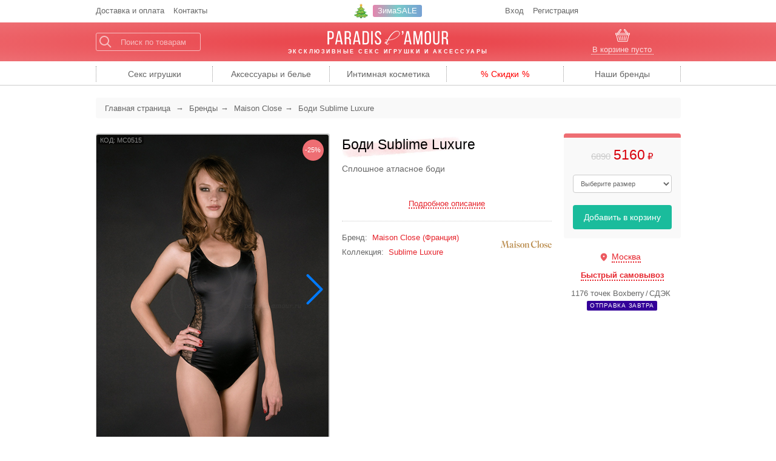

--- FILE ---
content_type: text/html; charset=utf-8
request_url: https://paradis-amour.ru/products/maison-close-sublime-luxure-body/
body_size: 6065
content:


<!doctype html>
<html lang="ru">
    <head>
        <meta charset="utf-8">
        <meta http-equiv="x-ua-compatible" content="ie=edge">
        <meta name="description" content="Боди Sublime Luxure - сплошное атласное боди. Быстрая доставка по всей России, самовывоз в Москве">
        

        <meta name="viewport" content="width=device-width, initial-scale=1">

        <link rel="icon" type="image/x-icon" href="/favicon.ico">
        <link rel="apple-touch-icon" sizes="180x180" href="/apple-touch-icon.png">
        <link rel="icon" type="image/png" sizes="32x32" href="/favicon-32x32.png">
        <link rel="icon" type="image/png" sizes="16x16" href="/favicon-16x16.png">

        
  
            <link href="/static/css/normalize.min.css" rel="stylesheet">
            <link href="/static/css/balloon.min.css" rel="stylesheet">
        

        
            <link href="/static/css/paradis.b1f92ad.css" rel="stylesheet">
        

        
        <!-- Yandex.Metrika counter -->
        <script type="text/javascript" >
        (function(m,e,t,r,i,k,a){m[i]=m[i]||function(){(m[i].a=m[i].a||[]).push(arguments)};
        m[i].l=1*new Date();
        for (var j = 0; j < document.scripts.length; j++) {if (document.scripts[j].src === r) { return; }}
        k=e.createElement(t),a=e.getElementsByTagName(t)[0],k.async=1,k.src=r,a.parentNode.insertBefore(k,a)})
        (window, document, "script", "https://mc.yandex.ru/metrika/tag.js", "ym");
        ym(59178, "init", {clickmap:true, trackLinks:true, accurateTrackBounce:true, ecommerce:"dataLayer"});
        </script>
        <noscript><div><img src="https://mc.yandex.ru/watch/59178" style="position:absolute; left:-9999px;" alt="" /></div></noscript>
        <!-- /Yandex.Metrika counter -->
        
        <meta name="yandex-verification" content="b2c89ec4c9cc8eba" />
        <title>Боди Sublime Luxure</title>
        
    </head>
    <body data-page="product">
        
    <div class="top">
        <ul class="top__menu">
            <li><a href="/about/delivery/" title="Условия доставки и оплаты">Доставка<span class="hidden-medium"> и оплата</span></a></li>
            <li><a href="/about/contacts/" title="Наши контакты">Контакты</a></li>
        </ul>
        <div class="top__promo top__xmas-schedule">
    <span class="xmas-tree-icon"><a href="/sale/zimasale/">ЗимаSALE</a></span>
</div>
        <ul class="top__menu top__menu-right">
            
                <li><a href="/account/login/" title="Вход для пользователей">Вход</a></li>
                <li class="hidden-small"><a href="/account/signup/">Регистрация</a></li>
            
        </ul>
        
    </div>

    <header class="l-hat">
        <div class="hat">
            <a href="#search" class="hat__icon icon-search js-search-icon"><span class="icon"></span></a>

            <div class="hat__search">
                <form action="/search/" method="GET" class="search-form js-search-form">
                    <input type="text" name="q" placeholder="Поиск по товарам">
                </form>
            </div>
            <div class="hat__logo">
                <a href="/" title="Paradis d'Amour">
                    <img src="/static/i/paradis_logo.svg" alt="Paradis d'Amour"><br>
                    <span class="tagline">Эксклюзивные секс игрушки<span class="hidden-small"> и аксессуары</span></span>
                </a>
            </div>
            <div class="hat__cart">
                

<a href="/cart/" class="hat__cart-hdr">
    <span class="hat__cart-msg js-cart-message">
        
            В корзине пусто
        
    </span>
</a>


            </div>
            <a href="/cart/" class="hat__icon icon-cart"><span class="icon"></span><span class="cart-count js-cart-count">0</span></a>
        </div>
    </header>

    <div class="l-main-menu">
        <ul class="main-menu menu js-main-menu">
            <li class="menu__item menu__item-l1" data-cid="280"><div class="menu__item-header"><a href="/categories/toys/" title="Секс игрушки"><span class="hidden-medium">Секс </span>игрушки</a></div><ul class="menu__submenu menu__submenu-l1"><li class="menu__item menu__item-l2" data-cid="37" data-column="1"><div class="menu__item-header"><a href="/categories/vibrators/">Вибраторы</a></div></li><li class="menu__item menu__item-l2" data-cid="261" data-column="1"><div class="menu__item-header"><a href="/categories/air-stimulators/">Бесконтактные стимуляторы клитора</a></div></li><li class="menu__item menu__item-l2" data-cid="246" data-column="1"><div class="menu__item-header"><a href="/categories/phone-controlled/">Секс игрушки с телефона</a></div></li><li class="menu__item menu__item-l2" data-cid="30" data-column="2"><div class="menu__item-header"><a href="/categories/men/">Секс игрушки для мужчин</a></div></li><li class="menu__item menu__item-l2" data-cid="57" data-column="2"><div class="menu__item-header"><a href="/categories/dildos/">Дилдо и фаллоимитаторы</a></div></li><li class="menu__item menu__item-l2" data-cid="36" data-column="2"><div class="menu__item-header"><a href="/categories/ben-wa/">Вагинальные шарики и тренажеры</a></div></li><li class="menu__item menu__item-l2" data-cid="44" data-column="3"><div class="menu__item-header"><a href="/categories/anal/">Анальные игрушки</a></div></li><li class="menu__item menu__item-l2" data-cid="150" data-column="3"><div class="menu__item-header"><a href="/categories/strapon-harness/" title="Страпоны, трусики харнесс, пояса">Страпон / харнесс</a></div></li><li class="menu__item menu__item-l2" data-cid="314" data-column="3"><div class="menu__item-header"><a href="/categories/accessories/love-sets/toys/">Наборы секс игрушек</a></div></li><li class="menu__item menu__item-l2" data-cid="320" data-column="3"><div class="menu__item-header"><a href="/categories/toys-accessories/">Аксессуары для секс игрушек</a></div></li></ul></li><li class="menu__item menu__item-l1" data-cid="23"><div class="menu__item-header"><a href="/categories/accessories/" title="Аксессуары и белье">Аксессуары<span class="hidden-medium"> и белье</span></a></div><ul class="menu__submenu menu__submenu-l1"><li class="menu__item menu__item-l2" data-cid="196" data-column="1"><div class="menu__item-header"><a href="/categories/accessories/bondage/">Бондаж, связывание</a></div></li><li class="menu__item menu__item-l2" data-cid="99" data-column="1"><div class="menu__item-header"><a href="/categories/accessories/flogging-toys/">Плетки, спанкеры, щекоталки</a></div></li><li class="menu__item menu__item-l2" data-cid="58" data-column="2"><div class="menu__item-header"><a href="/categories/accessories/love-sets/">Любовные наборы</a></div></li><li class="menu__item menu__item-l2" data-cid="97" data-column="2"><div class="menu__item-header"><a href="/categories/accessories/jewellery/">Интимные украшения</a></div></li><li class="menu__item menu__item-l2" data-cid="205" data-column="2"><div class="menu__item-header"><a href="/categories/accessories/condoms/">Презервативы</a></div></li><li class="menu__item menu__item-l2" data-cid="3" data-column="3"><div class="menu__item-header"><a href="/categories/lingerie/">Эротическое белье</a></div></li></ul></li><li class="menu__item menu__item-l1" data-cid="7"><div class="menu__item-header"><a href="/categories/intimate-cosmetics/" title="Интимная косметика"><span class="hidden-medium">Интимная </span>косметика</a></div><ul class="menu__submenu menu__submenu-l1"><li class="menu__item menu__item-l2" data-cid="25" data-column="1"><div class="menu__item-header"><a href="/categories/intimate-cosmetics/lubes/">Лубриканты</a></div></li><li class="menu__item menu__item-l2" data-cid="139" data-column="1"><div class="menu__item-header"><a href="/categories/intimate-cosmetics/toy-cleaners/">Очистители для секс игрушек</a></div></li><li class="menu__item menu__item-l2" data-cid="26" data-column="2"><div class="menu__item-header"><a href="/categories/intimate-cosmetics/massage/" title="Массажные свечи и масла">Массаж</a></div></li><li class="menu__item menu__item-l2" data-cid="107" data-column="2"><div class="menu__item-header"><a href="/categories/intimate-cosmetics/balms-and-creams/" title="Любовные гели, крема и бальзамы">Гели, крема, бальзамы</a></div></li><li class="menu__item menu__item-l2" data-cid="315" data-column="2"><div class="menu__item-header"><a href="/categories/accessories/love-sets/cosmetics/">Наборы косметики</a></div></li><li class="menu__item menu__item-l2" data-cid="344" data-column="2"><div class="menu__item-header"><a href="/categories/men/cosmetics/">Мужские средства и крема</a></div></li></ul></li><li class="menu__item menu__item-l1 menu__item-static menu__item-sale"><div class="menu__item-header"><a href="/sale/" title="Все товары со скидкой">Скидки</a></div></li><li class="menu__item menu__item-l1 menu__item-static menu__item-brands js-menu-brands"><div class="menu__item-header"><a href="/brands/" title="Все бренды одним списком"><span class="hidden-medium">Наши </span>бренды</a></div></li>

        </ul>
    </div>

    
        
            
                <nav class="l-breadcrumbs">
                    <ul class="breadcrumbs" role="navigation" itemscope itemtype="http://schema.org/BreadcrumbList">
                        <li>
                            <a href="/" title="Paradis d'Amour">Главная <span class="hidden-small">страница</span></a>
                        </li>
                        
  
    
      <li itemprop="itemListElement" itemscope itemtype="http://schema.org/ListItem"><a href="/brands/" itemprop="item"><span itemprop="name">Бренды</span></a><meta itemprop="position" content="1" /></li>
      <li itemprop="itemListElement" itemscope itemtype="http://schema.org/ListItem"><a href="/brands/maison-close/" itemprop="item"><span itemprop="name">Maison Close</span></a><meta itemprop="position" content="2" /></li>
    
    <li itemprop="itemListElement" itemscope itemtype="http://schema.org/ListItem"><span itemprop="name">Боди Sublime Luxure</span><meta itemprop="position" content="3" /></li>
  

                    </ul>
                </nav>
            
        

        

        

        
  


        <main role="main" class="l-main product js-product" itemscope itemtype="http://schema.org/Product" data-pid="515">
            
            
  <div class="product__header main-header js-pre-header">
    <h1 class="product__title js-product-name" itemprop="name">Боди Sublime Luxure</h1>
    <div class="product__summary" itemprop="description">
      Сплошное атласное боди
    </div>
    
  </div>

  

  

  <div class="product__info-links">
    <div class="product__info-anchors js-info-anchors">
      <a href="#description" class="anchor perm">Подробное описание</a>
      
    </div>
    <div class="product__brand-collection js-brand-collection">
    <div class="product__brand">Бренд: <a href="/brands/maison-close/" class="js-brand" data-brand="maison-close" itemprop="brand" itemscope itemtype="http://schema.org/Brand"><span itemprop="name">Maison Close</span> (Франция)</a></div>
    
        <div class="product__collection">
            Коллекция: 
            <a href="/brands/maison-close/sublime-luxure/">Sublime Luxure</a></div>
    
</div>

    
      <div class="product__brand-logo">
        <a href="/brands/maison-close/" title="Все товары Maison Close"><img src="/static/p/l/maison_close.png" srcset="/static/p/l/maison_close@2x.png" height="40" alt="Логотип Maison Close"></a>
      </div>
    
  </div>

  <div class="l-product__shop-actions">
    


<div class="product__shop-actions in-stock js-product-shop-actions" itemscope itemprop="offers" itemtype="http://schema.org/Offer">
  
    <form action="/add/" method="post" class="buy-form js-add-to-cart-form">
  
  <input type="hidden" name="csrfmiddlewaretoken" value="xtW4LSdBToGjt5quxEp84oj1hB9qOYenhSuMtB1JR3JY008kCZhjYyci32h0Big2">
  
    
      



    
    
        <div class="product-price product-price--discounted">
            <div class="undiscounted-price">
                <span class="product-price__amount js-base-price">6890</span><span class="product-price__currency">₽</span>
            </div><div class="product-price__discount dis25 js-discount" title="Скидка 25%">-25%</div><div class="product-price__sale-price"><span class="product-price__amount js-price" itemprop="price">5160</span><span class="product-price__currency">₽</span></div>
        </div>
    


    
  

  
    <input type="hidden" name="product" value="515">
    
      <div class="product-stock">
        
        <div class="product-variants js-variants">
          
            <fieldset>
              <legend>Выбор
                
                  размера:
                
              </legend>
            </fieldset>
          
          




    <input type="hidden" name="quantity" value="1" id="id_quantity">



    
    <select name="variant" data-options="[[&quot;size&quot;, &quot;\u0440\u0430\u0437\u043c\u0435\u0440&quot;, false, {&quot;k283&quot;: [&quot;S&quot;, &quot;S&quot;], &quot;x284&quot;: [&quot;M&quot;, &quot;M&quot;], &quot;k285&quot;: [&quot;L&quot;, &quot;L&quot;], &quot;k286&quot;: [&quot;XL&quot;, &quot;XL&quot;]}]]" required id="id_variant">
  <option value="" selected>Выберите размер</option>

  <option value="1033" data-options="283">S</option>

  <option value="1035" data-options="285">L</option>

  <option value="1036" data-options="286">XL</option>

</select>


        </div>
      </div>
    

    

    <div class="product-action">
      <button type="submit" class="btn btn-buy" value="Добавить в корзину">Добавить в корзину</button>
    </div>
    
      <meta itemprop="priceCurrency" content="RUB">
      <link itemprop="availability" href="http://schema.org/InStock">
    
  

  
  </form>
  <link itemprop="url" href="https://paradis-amour.ru/products/maison-close-sublime-luxure-body/" />
</div>
    
    
      <div class="product__shipping js-product-shipping" data-type="fallback"><div class="product__shipping-city"><span><a href="/about/delivery/" class="anchor js-shipping-city">Москва</a></span></div><div class="product__shipping-options"><div class="product__shipping-option js-selfmsk"><strong><a href="/contacts/" class="anchor nowrap">Быстрый самовывоз</a></strong><div class="selfmsk --hidden js-notes">
                        Адрес пункта выдачи:<br><strong>пр.&nbsp;Мира&nbsp;70а ・ <a href="/about/contacts/" class="contacts-link">Контакты</a></strong><br><small><strong><sup>*</sup> Необходимо согласование.</strong></small></div></div><div class="product__shipping-option">
                    
                        
                        1176&nbsp;точек Boxberry / СДЭК&nbsp; <strong class="marked nowrap">Отправка завтра</strong></div></div></div>

    
    
  </div>

  <div class="product__gallery js-gallery">
    
      
<div class="product__image">
  
    
      <img src="/static/p/465/maison_close_sublime_luxure_body.jpg" srcset="/static/p/465/maison_close_sublime_luxure_body@2x.jpg 2x" alt="Боди Sublime Luxure" title="Боди Maison Close Sublime Luxure Body" class="js-image" itemprop="image">
    
  
</div>

<div class="product__image-caption js-image-caption" itemprop="description">
  
    Боди Sublime Luxure
  
</div>


  <div class="product__thumbs js-thumbs">
    <div class="product__thumb thumb product__thumb--active" data-variant="*"><a href="/static/p/465/maison_close_sublime_luxure_body@2x.jpg" title="Боди Sublime Luxure"><img src="/static/p/_.gif" data-src="/static/p/150/maison_close_sublime_luxure_body.jpg"
                  data-srcset="/static/p/150/maison_close_sublime_luxure_body@2x.jpg 2x"
                  alt="" loading="lazy"
                  
                ></a></div><div class="product__thumb thumb" data-variant="*"><a href="/static/p/465/maison_close_sublime_luxure_body-2@2x.jpg" title="Боди Sublime Luxure"><img src="/static/p/_.gif" data-src="/static/p/150/maison_close_sublime_luxure_body-2.jpg"
                  data-srcset="/static/p/150/maison_close_sublime_luxure_body-2@2x.jpg 2x"
                  alt="" loading="lazy"
                  
                ></a></div>
  </div>


    
    <div class="product__code js-product-code">КОД: MC0515</div>
    <meta itemprop="sku" content="MC0515">
  </div>

  

  <div class="product__info js-product-info" id="product-info" data-product="515">
    






<a name="info"></a>
<ul class="c-tabs-nav">
    <li class="c-tabs-nav__item c-tabs-nav__item--active js-tab-nav" data-rel-tab="description"><a href="#info" class="c-tabs-nav__link">О товаре</a></li>
    <li class="c-tabs-nav__item c-tabs-nav__item-comments js-tab-nav" data-rel-tab="comments"><a href="#comments" class="c-tabs-nav__link perm">Отзывы и комментарии</a></li>
</ul>

<div class="c-tab c-tab--active product__description js-tab js-tab-description">
    <a name="description"></a>
    
        

        
            
                
                    <h2>Боди Maison Close Sublime Luxure Body</h2>
                

                
                    <div class="product__properties">
                        <ul>
<li>Ткань: сатин (92% полиэстер, 8% эластан), кружево (100% нейлон).</li>
<li>Красивая и стильная фирменная упаковка — идеально для подарка.</li>
</ul>
                    </div>
                
            
        
            
                
                    <h2>Боди Sublime Luxure в каталоге:</h2>
                
                <div class="product__categories">
                    <ul>
                        
                            <li>
                                <a href="/categories/accessories/">Аксессуары и белье</a>
                                
                                    <ul class="children">
                                        
                            <li>
                                <a href="/categories/lingerie/">Эротическое белье</a>
                                
                                    <ul class="children">
                                        
                            <li>
                                <a href="/categories/lingerie/bodies/">Боди, кэтсьюты, сорочки …</a>
                                
                            </li>
                        
                                    </ul>
                                
                            </li>
                        
                                    </ul>
                                
                            </li>
                        
                    </ul>
                </div>
            
        
    
</div>

<div class="c-tab product__comments no-comments js-tab">
    <a name="comments"></a>
    
        
        

<form  action="/products/maison-close-sublime-luxure-body/comment/" class="base-form comment-form form-aligned js-comment-form" id="comment-form" method="post" > <input type="hidden" name="csrfmiddlewaretoken" value="xtW4LSdBToGjt5quxEp84oj1hB9qOYenhSuMtB1JR3JY008kCZhjYyci32h0Big2"> <div class="base-form__hdr">Есть вопрос или отзыв об этом товаре?</div> <div class="base-form__line"> <label for="id_real_nm" class="base-form__label ">
                Имя или псевдоним
            </label> <div class="base-form__field"> <input type="text" name="real_nm" class="textinput textInput" id="id_real_nm"> </div> </div> <div class="base-form__line"> <label for="id_email" class="base-form__label ">
                Email
            </label> <div class="base-form__field"> <input type="email" name="email" maxlength="254" class="emailinput" id="id_email"> </div> </div> <div class="base-form__line"> <label for="id_comment" class="base-form__label  required">
                Ваш комментарий<span class="asterisk">*</span> </label> <div class="base-form__field"> <textarea name="comment" cols="40" rows="10" class="textarea" required id="id_comment">
</textarea> </div> </div> <div 
    class="base-form__hpt" > <div class="base-form__line"> <label for="id_name" class="base-form__label "> </label> <div class="base-form__field"> <input type="text" name="name" maxlength="60" class="textinput textInput" id="id_name"> </div> <div class="base-form__help-text">
    Поле для защиты от cпaмa, НЕ заполняйте его
</div> </div> </div> <div class="base-form__line base-form__controls"> <div class="base-form__field"> <input type="submit"
    name="sbmt"
    value="Отправить"
    
        class="btn btn-primary btn-notable"
        id="submit-id-sbmt"
    
    
    /> </div> </div> </form>

    
</div>

  </div>

        </main>
    

    <div class="l-footer">
        <div class="footer js-footer">
            
            <div class="footer__copy">
                <a href="/" title="Paradis d'Amour">Paradis d'Amour — эксклюзивные секс игрушки и аксессуары</a><br>
                +7(495)726-50-41 &nbsp;&bullet;&nbsp; <a href="mailto:info@paradis-amour.ru">info@paradis-amour.ru</a><br>
                &copy; 2007-2026
            </div>
        </div>
    </div>


        
            
                <script src="https://cdnjs.cloudflare.com/ajax/libs/axios/0.18.0/axios.min.js"></script>
                <script>window.axios || document.write('<script src="/static/js/axios.min.js">\x3C/script>')</script>

                <script src="https://cdnjs.cloudflare.com/ajax/libs/animejs/2.2.0/anime.min.js"></script>
                <script>window.anime || document.write('<script src="/static/js/anime.min.js">\x3C/script>')</script>

                <script src="https://cdnjs.cloudflare.com/ajax/libs/enquire.js/2.1.6/enquire.min.js"></script>
                <script>window.enquire || document.write('<script src="/static/js/enquire.min.js">\x3C/script>')</script>

                <script src="https://cdn.jsdelivr.net/npm/hoverintent@2.2.0/dist/hoverintent.min.js"></script>
                <script>window.hoverintent || document.write('<script src="/static/js/hoverintent.min.js">\x3C/script>')</script>

                

                <script src="https://cdn.jsdelivr.net/npm/embla-carousel@8.0.4/embla-carousel.umd.min.js"></script>
                <script>window.EmblaCarousel || document.write('<script src="/static/js/embla-carousel.umd.js">\x3C/script>')</script>

                <script src="https://cdn.jsdelivr.net/npm/umbrellajs@3.3.1/umbrella.min.js"></script>
                <script>window.u || document.write('<script src="/static/js/umbrella.min.js">\x3C/script>')</script>
            
        

        

        
            <script type="text/javascript" src="/static/js/paradis.b1f92ad.js" charset="utf-8"></script>
            
        

        
<script type="text/javascript">if(location.hash){window.scrollTo(0,0);setTimeout(function(){window.scrollTo(0,0);},1);}</script>
    </body>
</html>


--- FILE ---
content_type: text/html; charset=utf-8
request_url: https://paradis-amour.ru/get-main-menu/
body_size: 2828
content:
<li class="menu__item menu__item-l1" data-cid="280"><div class="menu__item-header"><a href="/categories/toys/" title="Секс игрушки"><span class="hidden-medium">Секс </span>игрушки</a></div><ul class="menu__submenu menu__submenu-l1"><li class="menu__item menu__item-l2 menu__item-w-children" data-cid="37" data-column="1"><div class="menu__item-header"><a href="/categories/vibrators/">Вибраторы</a></div><ul class="menu__submenu menu__submenu-l2"><li class="menu__item menu__item-l3 medium-below"><a href="/categories/vibrators/">Все</a></li><li class="menu__item menu__item-l3" data-cid="218"><a href="/categories/vibrators/top-10/" title="Топ вибраторов / 10 самых популярных">Топ 10 самых популярных</a></li><li class="menu__item menu__item-l3" data-cid="121"><a href="/categories/vibrators/remote-control/" title="Вибраторы с дистанционным управлением">С дистанционным управлением</a></li><li class="menu__item menu__item-l3" data-cid="342"><a href="/categories/vibrators/couples/">Вибраторы для пар</a><ul class="menu__submenu menu__submenu-l3"><li class="menu__item menu__item-l4 medium-below"><a href="/categories/vibrators/couples/">Все</a></li><li class="menu__item menu__item-l4" data-cid="369"><a href="/categories/vibrators/couples/long-distance/" title="Вибраторы для пар на расстоянии">На расстоянии</a></li></ul></li><li class="menu__item menu__item-l3" data-cid="39"><a href="/categories/vibrators/classic/">Классические вибраторы</a></li><li class="menu__item menu__item-l3" data-cid="40"><a href="/categories/vibrators/extraordinary/" title="Вибраторы необычных форм">Необычные формы</a></li><li class="menu__item menu__item-l3" data-cid="79"><a href="/categories/vibrators/clitoral/" title="Клиторальные вибраторы и стимуляторы">Клиторальные</a></li><li class="menu__item menu__item-l3" data-cid="80"><a href="/categories/vibrators/g-spot/" title="Вибраторы для точки G">Для точки G</a></li><li class="menu__item menu__item-l3" data-cid="42"><a href="/categories/vibrators/mini/">Мини-вибраторы</a></li><li class="menu__item menu__item-l3" data-cid="142"><a href="/categories/vibrators/wand/">Вибраторы wand</a></li></ul></li><li class="menu__item menu__item-l2" data-cid="261" data-column="1"><div class="menu__item-header"><a href="/categories/air-stimulators/">Бесконтактные стимуляторы клитора</a></div></li><li class="menu__item menu__item-l2" data-cid="246" data-column="1"><div class="menu__item-header"><a href="/categories/phone-controlled/">Секс игрушки с телефона</a></div></li><li class="menu__item menu__item-l2 menu__item-w-children" data-cid="30" data-column="2"><div class="menu__item-header"><a href="/categories/men/">Секс игрушки для мужчин</a></div><ul class="menu__submenu menu__submenu-l2"><li class="menu__item menu__item-l3 medium-below"><a href="/categories/men/">Все</a></li><li class="menu__item menu__item-l3" data-cid="347"><a href="/categories/men/top-10/" title="Топ секс игрушек для мужчин / 10 самых популярных">Топ 10 самых популярных</a></li><li class="menu__item menu__item-l3" data-cid="118"><a href="/categories/men/masturbators/">Мастурбаторы</a></li><li class="menu__item menu__item-l3" data-cid="91"><a href="/categories/men/prostate-massagers/" title="Стимуляторы (массажеры) простаты">Стимуляторы простаты</a></li><li class="menu__item menu__item-l3" data-cid="46"><a href="/categories/men/cock-rings/">Эрекционные кольца</a></li><li class="menu__item menu__item-l3" data-cid="208"><a href="/categories/men/cosmetics/">Мужские средства и крема</a></li></ul></li><li class="menu__item menu__item-l2 menu__item-w-children" data-cid="57" data-column="2"><div class="menu__item-header"><a href="/categories/dildos/">Дилдо и фаллоимитаторы</a></div><ul class="menu__submenu menu__submenu-l2"><li class="menu__item menu__item-l3 medium-below"><a href="/categories/dildos/">Все</a></li><li class="menu__item menu__item-l3" data-cid="227"><a href="/categories/dildos/realistic/" title="Реалистики (дилдо реалистичной формы)">Реалистики</a></li><li class="menu__item menu__item-l3" data-cid="228"><a href="/categories/dildos/silicone/" title="Дилдо и фаллоимитаторы из силикона">Силиконовые</a></li><li class="menu__item menu__item-l3" data-cid="229"><a href="/categories/dildos/glass-metal-etc/" title="Дилдо из стекла, металла, камня">Стекло, металл, камень, …</a></li><li class="menu__item menu__item-l3" data-cid="372"><a href="/categories/dildos/design/" title="Дизайнерские дилдо и стимуляторы">Дизайнерские</a></li></ul></li><li class="menu__item menu__item-l2" data-cid="36" data-column="2"><div class="menu__item-header"><a href="/categories/ben-wa/">Вагинальные шарики и тренажеры</a></div></li><li class="menu__item menu__item-l2 menu__item-w-children" data-cid="44" data-column="3"><div class="menu__item-header"><a href="/categories/anal/">Анальные игрушки</a></div><ul class="menu__submenu menu__submenu-l2"><li class="menu__item menu__item-l3 medium-below"><a href="/categories/anal/">Все</a></li><li class="menu__item menu__item-l3" data-cid="348"><a href="/categories/anal/top-10/" title="Топ анальных игрушек / 10 самых популярных">Топ 10 самых популярных</a></li><li class="menu__item menu__item-l3" data-cid="161"><a href="/categories/anal/vibrating/" title="Анальные игрушки с вибрацией">С вибрацией</a></li><li class="menu__item menu__item-l3" data-cid="158"><a href="/categories/anal/plugs/">Анальные пробки</a></li><li class="menu__item menu__item-l3" data-cid="159"><a href="/categories/anal/beads/">Анальные цепочки и елочки</a></li><li class="menu__item menu__item-l3" data-cid="168"><a href="/categories/intimate-cosmetics/lubes/anal/">Анальные смазки и средства</a></li></ul></li><li class="menu__item menu__item-l2 menu__item-w-children" data-cid="150" data-column="3"><div class="menu__item-header"><a href="/categories/strapon-harness/" title="Страпоны, трусики харнесс, пояса">Страпон / харнесс</a></div><ul class="menu__submenu menu__submenu-l2"><li class="menu__item menu__item-l3 medium-below"><a href="/categories/strapon-harness/">Все</a></li><li class="menu__item menu__item-l3" data-cid="287"><a href="/categories/strapon-harness/strapless/">Безремневые страпоны</a></li><li class="menu__item menu__item-l3" data-cid="288"><a href="/categories/strapon-harness/harness/" title="Трусики и пояса харнесс">Харнесс трусики и пояса</a></li></ul></li><li class="menu__item menu__item-l2" data-cid="314" data-column="3"><div class="menu__item-header"><a href="/categories/accessories/love-sets/toys/">Наборы секс игрушек</a></div></li><li class="menu__item menu__item-l2" data-cid="320" data-column="3"><div class="menu__item-header"><a href="/categories/toys-accessories/">Аксессуары для секс игрушек</a></div></li></ul></li><li class="menu__item menu__item-l1" data-cid="23"><div class="menu__item-header"><a href="/categories/accessories/" title="Аксессуары и белье">Аксессуары<span class="hidden-medium"> и белье</span></a></div><ul class="menu__submenu menu__submenu-l1"><li class="menu__item menu__item-l2 menu__item-w-children" data-cid="196" data-column="1"><div class="menu__item-header"><a href="/categories/accessories/bondage/">Бондаж, связывание</a></div><ul class="menu__submenu menu__submenu-l2"><li class="menu__item menu__item-l3 medium-below"><a href="/categories/accessories/bondage/">Все</a></li><li class="menu__item menu__item-l3" data-cid="292"><a href="/categories/accessories/bondage/handcuffs/">Наручники и фиксации</a></li><li class="menu__item menu__item-l3" data-cid="293"><a href="/categories/accessories/bondage/soft-cuffs/">Манжеты и браслеты</a></li><li class="menu__item menu__item-l3" data-cid="368"><a href="/categories/accessories/bondage/ropes-and-ties/" title="Веревки для связывания и любовные ленты">Веревки и ленты</a><ul class="menu__submenu menu__submenu-l3"><li class="menu__item menu__item-l4 medium-below"><a href="/categories/accessories/bondage/ropes-and-ties/">Все</a></li><li class="menu__item menu__item-l4" data-cid="291"><a href="/categories/accessories/bondage/ropes-and-ties/ropes/">Веревки для связывания</a></li><li class="menu__item menu__item-l4" data-cid="290"><a href="/categories/accessories/bondage/ropes-and-ties/ties/">Любовные ленты</a></li></ul></li><li class="menu__item menu__item-l3" data-cid="174"><a href="/categories/accessories/bondage/blindfolds/">Маски и повязки на глаза</a></li><li class="menu__item menu__item-l3" data-cid="194"><a href="/categories/accessories/bondage/collars/" title="Ошейники для секса, чокеры">Ошейники, чокеры</a></li><li class="menu__item menu__item-l3" data-cid="206"><a href="/categories/accessories/bondage/gags/">Кляпы</a></li></ul></li><li class="menu__item menu__item-l2 menu__item-w-children" data-cid="99" data-column="1"><div class="menu__item-header"><a href="/categories/accessories/flogging-toys/">Плетки, спанкеры, щекоталки</a></div><ul class="menu__submenu menu__submenu-l2"><li class="menu__item menu__item-l3 medium-below"><a href="/categories/accessories/flogging-toys/">Все</a></li><li class="menu__item menu__item-l3" data-cid="311"><a href="/categories/accessories/flogging-toys/floggers/">Плетки и стеки</a></li><li class="menu__item menu__item-l3" data-cid="241"><a href="/categories/accessories/flogging-toys/spankers/">Спанкеры (шлепалки)</a></li><li class="menu__item menu__item-l3" data-cid="312"><a href="/categories/accessories/flogging-toys/teasers/">Щекоталки</a></li></ul></li><li class="menu__item menu__item-l2 menu__item-w-children" data-cid="58" data-column="2"><div class="menu__item-header"><a href="/categories/accessories/love-sets/">Любовные наборы</a></div><ul class="menu__submenu menu__submenu-l2"><li class="menu__item menu__item-l3 medium-below"><a href="/categories/accessories/love-sets/">Все</a></li><li class="menu__item menu__item-l3" data-cid="302"><a href="/categories/accessories/love-sets/accessories/">Наборы аксессуаров</a></li><li class="menu__item menu__item-l3" data-cid="303"><a href="/categories/accessories/love-sets/cosmetics/">Наборы косметики</a></li><li class="menu__item menu__item-l3" data-cid="313"><a href="/categories/accessories/love-sets/toys/">Наборы секс игрушек</a></li></ul></li><li class="menu__item menu__item-l2" data-cid="97" data-column="2"><div class="menu__item-header"><a href="/categories/accessories/jewellery/">Интимные украшения</a></div></li><li class="menu__item menu__item-l2 menu__item-w-children" data-cid="205" data-column="2"><div class="menu__item-header"><a href="/categories/accessories/condoms/">Презервативы</a></div><ul class="menu__submenu menu__submenu-l2"><li class="menu__item menu__item-l3 medium-below"><a href="/categories/accessories/condoms/">Все</a></li><li class="menu__item menu__item-l3" data-cid="235"><a href="/categories/accessories/condoms/sagami/" title="Презервативы Sagami">Sagami</a></li><li class="menu__item menu__item-l3" data-cid="294"><a href="/brands/lelo/hex-condoms/" title="Презервативы LELO">LELO Hex</a></li></ul></li><li class="menu__item menu__item-l2 menu__item-w-children" data-cid="3" data-column="3"><div class="menu__item-header"><a href="/categories/lingerie/">Эротическое белье</a></div><ul class="menu__submenu menu__submenu-l2"><li class="menu__item menu__item-l3 medium-below"><a href="/categories/lingerie/">Все</a></li><li class="menu__item menu__item-l3" data-cid="276"><a href="/categories/lingerie/bras/">Бюстгальтеры</a></li><li class="menu__item menu__item-l3" data-cid="277"><a href="/categories/lingerie/panties/">Трусики</a></li><li class="menu__item menu__item-l3" data-cid="275"><a href="/categories/lingerie/bodies/" title="Боди, кэтсьюты, сорочки …">Боди / сорочки</a></li></ul></li></ul></li><li class="menu__item menu__item-l1" data-cid="7"><div class="menu__item-header"><a href="/categories/intimate-cosmetics/" title="Интимная косметика"><span class="hidden-medium">Интимная </span>косметика</a></div><ul class="menu__submenu menu__submenu-l1"><li class="menu__item menu__item-l2 menu__item-w-children" data-cid="25" data-column="1"><div class="menu__item-header"><a href="/categories/intimate-cosmetics/lubes/">Лубриканты</a></div><ul class="menu__submenu menu__submenu-l2"><li class="menu__item menu__item-l3 medium-below"><a href="/categories/intimate-cosmetics/lubes/">Все</a></li><li class="menu__item menu__item-l3" data-cid="116"><a href="/categories/intimate-cosmetics/lubes/water-based/" title="Лубриканты на водной основе">На водной основе</a></li><li class="menu__item menu__item-l3" data-cid="117"><a href="/categories/intimate-cosmetics/lubes/silicone-based/" title="Лубриканты на силиконовой основе">На силиконовой основе</a></li><li class="menu__item menu__item-l3" data-cid="299"><a href="/categories/intimate-cosmetics/lubes/anal/" title="Анальные смазки и средства">Анальные</a></li><li class="menu__item menu__item-l3" data-cid="298"><a href="/categories/intimate-cosmetics/lubes/flavored/" title="Вкусовые лубриканты">Вкусовые</a></li><li class="menu__item menu__item-l3" data-cid="221"><a href="/categories/intimate-cosmetics/lubes/cum/" title="Лубриканты, имитирующие сперму">Имитирующие сперму</a></li></ul></li><li class="menu__item menu__item-l2" data-cid="139" data-column="1"><div class="menu__item-header"><a href="/categories/intimate-cosmetics/toy-cleaners/">Очистители для секс игрушек</a></div></li><li class="menu__item menu__item-l2 menu__item-w-children" data-cid="26" data-column="2"><div class="menu__item-header"><a href="/categories/intimate-cosmetics/massage/" title="Массажные свечи и масла">Массаж</a></div><ul class="menu__submenu menu__submenu-l2"><li class="menu__item menu__item-l3 medium-below"><a href="/categories/intimate-cosmetics/massage/">Все</a></li><li class="menu__item menu__item-l3" data-cid="156"><a href="/categories/intimate-cosmetics/massage/massage-candles/">Массажные свечи</a></li><li class="menu__item menu__item-l3" data-cid="157"><a href="/categories/intimate-cosmetics/massage/massage-oils/">Массажные масла</a></li><li class="menu__item menu__item-l3" data-cid="236"><a href="/categories/intimate-cosmetics/massage/nuru/" title="Гели для нуру массажа">Нуру массаж</a></li></ul></li><li class="menu__item menu__item-l2" data-cid="107" data-column="2"><div class="menu__item-header"><a href="/categories/intimate-cosmetics/balms-and-creams/" title="Любовные гели, крема и бальзамы">Гели, крема, бальзамы</a></div></li><li class="menu__item menu__item-l2" data-cid="315" data-column="2"><div class="menu__item-header"><a href="/categories/accessories/love-sets/cosmetics/">Наборы косметики</a></div></li><li class="menu__item menu__item-l2" data-cid="344" data-column="2"><div class="menu__item-header"><a href="/categories/men/cosmetics/">Мужские средства и крема</a></div></li></ul></li><li class="menu__item menu__item-l1 menu__item-static menu__item-sale"><div class="menu__item-header"><a href="/sale/" title="Все товары со скидкой">Скидки</a></div></li><li class="menu__item menu__item-l1 menu__item-static menu__item-brands js-menu-brands"><div class="menu__item-header"><a href="/brands/" title="Все бренды одним списком"><span class="hidden-medium">Наши </span>бренды</a></div></li>

--- FILE ---
content_type: text/html; charset=utf-8
request_url: https://paradis-amour.ru/get-subscription-form/?next=/products/maison-close-sublime-luxure-body/
body_size: 698
content:
<form action="/newsletter/subscribe/" method="POST" id="subscribe" class="base-form form-centered subscription-form">
    <input type="hidden" name="csrfmiddlewaretoken" value="fzG5jGTznVHB2UlR5HIs8X4Wd7ITT7tyZYeN1pHHlAKgzP3Ha2AD27XdZyQtGrvd">
    <input type="hidden" name="next" value="/products/maison-close-sublime-luxure-body/">
    <div class="base-form__hdr">Подпишитесь на новинки</div>
    <input id="email" type="email" name="email" placeholder="Ваш email">
    <button type="submit" value="Подписаться" id="email_submit" class="btn btn-subscribe">Подписаться</button>
    <div class="base-form__help-text">Будем сообщать только о&nbsp;новинках и&nbsp;не&nbsp;чаще двух раз в&nbsp;месяц. Отписаться можно в&nbsp;любой момент.</div>
    
</form>


--- FILE ---
content_type: text/html; charset=utf-8
request_url: https://paradis-amour.ru/geo/get-shipping-options/
body_size: 448
content:
<div class="product__shipping-city"><span><a href="/about/delivery/" class="anchor js-shipping-city">Москва</a></span></div><div class="product__shipping-options"><div class="product__shipping-option js-selfmsk"><strong><a href="/contacts/" class="anchor nowrap">Быстрый самовывоз</a></strong><div class="selfmsk --hidden js-notes">
                        Адрес пункта выдачи:<br><strong>пр.&nbsp;Мира&nbsp;70а ・ <a href="/about/contacts/" class="contacts-link">Контакты</a></strong><br><small><strong><sup>*</sup> Необходимо согласование.</strong></small></div></div><div class="product__shipping-option">
                    
                        
                        1176&nbsp;точек Boxberry / СДЭК&nbsp; <strong class="marked nowrap">Отправка завтра</strong></div></div>


--- FILE ---
content_type: text/html; charset=utf-8
request_url: https://www.google.com/recaptcha/api2/anchor?ar=1&k=6LeousQUAAAAADQtUZnssVNRTESD1DjjzG3Fd1ZF&co=aHR0cHM6Ly9wYXJhZGlzLWFtb3VyLnJ1OjQ0Mw..&hl=en&v=PoyoqOPhxBO7pBk68S4YbpHZ&size=invisible&anchor-ms=20000&execute-ms=30000&cb=y96u0uwm8ym9
body_size: 48517
content:
<!DOCTYPE HTML><html dir="ltr" lang="en"><head><meta http-equiv="Content-Type" content="text/html; charset=UTF-8">
<meta http-equiv="X-UA-Compatible" content="IE=edge">
<title>reCAPTCHA</title>
<style type="text/css">
/* cyrillic-ext */
@font-face {
  font-family: 'Roboto';
  font-style: normal;
  font-weight: 400;
  font-stretch: 100%;
  src: url(//fonts.gstatic.com/s/roboto/v48/KFO7CnqEu92Fr1ME7kSn66aGLdTylUAMa3GUBHMdazTgWw.woff2) format('woff2');
  unicode-range: U+0460-052F, U+1C80-1C8A, U+20B4, U+2DE0-2DFF, U+A640-A69F, U+FE2E-FE2F;
}
/* cyrillic */
@font-face {
  font-family: 'Roboto';
  font-style: normal;
  font-weight: 400;
  font-stretch: 100%;
  src: url(//fonts.gstatic.com/s/roboto/v48/KFO7CnqEu92Fr1ME7kSn66aGLdTylUAMa3iUBHMdazTgWw.woff2) format('woff2');
  unicode-range: U+0301, U+0400-045F, U+0490-0491, U+04B0-04B1, U+2116;
}
/* greek-ext */
@font-face {
  font-family: 'Roboto';
  font-style: normal;
  font-weight: 400;
  font-stretch: 100%;
  src: url(//fonts.gstatic.com/s/roboto/v48/KFO7CnqEu92Fr1ME7kSn66aGLdTylUAMa3CUBHMdazTgWw.woff2) format('woff2');
  unicode-range: U+1F00-1FFF;
}
/* greek */
@font-face {
  font-family: 'Roboto';
  font-style: normal;
  font-weight: 400;
  font-stretch: 100%;
  src: url(//fonts.gstatic.com/s/roboto/v48/KFO7CnqEu92Fr1ME7kSn66aGLdTylUAMa3-UBHMdazTgWw.woff2) format('woff2');
  unicode-range: U+0370-0377, U+037A-037F, U+0384-038A, U+038C, U+038E-03A1, U+03A3-03FF;
}
/* math */
@font-face {
  font-family: 'Roboto';
  font-style: normal;
  font-weight: 400;
  font-stretch: 100%;
  src: url(//fonts.gstatic.com/s/roboto/v48/KFO7CnqEu92Fr1ME7kSn66aGLdTylUAMawCUBHMdazTgWw.woff2) format('woff2');
  unicode-range: U+0302-0303, U+0305, U+0307-0308, U+0310, U+0312, U+0315, U+031A, U+0326-0327, U+032C, U+032F-0330, U+0332-0333, U+0338, U+033A, U+0346, U+034D, U+0391-03A1, U+03A3-03A9, U+03B1-03C9, U+03D1, U+03D5-03D6, U+03F0-03F1, U+03F4-03F5, U+2016-2017, U+2034-2038, U+203C, U+2040, U+2043, U+2047, U+2050, U+2057, U+205F, U+2070-2071, U+2074-208E, U+2090-209C, U+20D0-20DC, U+20E1, U+20E5-20EF, U+2100-2112, U+2114-2115, U+2117-2121, U+2123-214F, U+2190, U+2192, U+2194-21AE, U+21B0-21E5, U+21F1-21F2, U+21F4-2211, U+2213-2214, U+2216-22FF, U+2308-230B, U+2310, U+2319, U+231C-2321, U+2336-237A, U+237C, U+2395, U+239B-23B7, U+23D0, U+23DC-23E1, U+2474-2475, U+25AF, U+25B3, U+25B7, U+25BD, U+25C1, U+25CA, U+25CC, U+25FB, U+266D-266F, U+27C0-27FF, U+2900-2AFF, U+2B0E-2B11, U+2B30-2B4C, U+2BFE, U+3030, U+FF5B, U+FF5D, U+1D400-1D7FF, U+1EE00-1EEFF;
}
/* symbols */
@font-face {
  font-family: 'Roboto';
  font-style: normal;
  font-weight: 400;
  font-stretch: 100%;
  src: url(//fonts.gstatic.com/s/roboto/v48/KFO7CnqEu92Fr1ME7kSn66aGLdTylUAMaxKUBHMdazTgWw.woff2) format('woff2');
  unicode-range: U+0001-000C, U+000E-001F, U+007F-009F, U+20DD-20E0, U+20E2-20E4, U+2150-218F, U+2190, U+2192, U+2194-2199, U+21AF, U+21E6-21F0, U+21F3, U+2218-2219, U+2299, U+22C4-22C6, U+2300-243F, U+2440-244A, U+2460-24FF, U+25A0-27BF, U+2800-28FF, U+2921-2922, U+2981, U+29BF, U+29EB, U+2B00-2BFF, U+4DC0-4DFF, U+FFF9-FFFB, U+10140-1018E, U+10190-1019C, U+101A0, U+101D0-101FD, U+102E0-102FB, U+10E60-10E7E, U+1D2C0-1D2D3, U+1D2E0-1D37F, U+1F000-1F0FF, U+1F100-1F1AD, U+1F1E6-1F1FF, U+1F30D-1F30F, U+1F315, U+1F31C, U+1F31E, U+1F320-1F32C, U+1F336, U+1F378, U+1F37D, U+1F382, U+1F393-1F39F, U+1F3A7-1F3A8, U+1F3AC-1F3AF, U+1F3C2, U+1F3C4-1F3C6, U+1F3CA-1F3CE, U+1F3D4-1F3E0, U+1F3ED, U+1F3F1-1F3F3, U+1F3F5-1F3F7, U+1F408, U+1F415, U+1F41F, U+1F426, U+1F43F, U+1F441-1F442, U+1F444, U+1F446-1F449, U+1F44C-1F44E, U+1F453, U+1F46A, U+1F47D, U+1F4A3, U+1F4B0, U+1F4B3, U+1F4B9, U+1F4BB, U+1F4BF, U+1F4C8-1F4CB, U+1F4D6, U+1F4DA, U+1F4DF, U+1F4E3-1F4E6, U+1F4EA-1F4ED, U+1F4F7, U+1F4F9-1F4FB, U+1F4FD-1F4FE, U+1F503, U+1F507-1F50B, U+1F50D, U+1F512-1F513, U+1F53E-1F54A, U+1F54F-1F5FA, U+1F610, U+1F650-1F67F, U+1F687, U+1F68D, U+1F691, U+1F694, U+1F698, U+1F6AD, U+1F6B2, U+1F6B9-1F6BA, U+1F6BC, U+1F6C6-1F6CF, U+1F6D3-1F6D7, U+1F6E0-1F6EA, U+1F6F0-1F6F3, U+1F6F7-1F6FC, U+1F700-1F7FF, U+1F800-1F80B, U+1F810-1F847, U+1F850-1F859, U+1F860-1F887, U+1F890-1F8AD, U+1F8B0-1F8BB, U+1F8C0-1F8C1, U+1F900-1F90B, U+1F93B, U+1F946, U+1F984, U+1F996, U+1F9E9, U+1FA00-1FA6F, U+1FA70-1FA7C, U+1FA80-1FA89, U+1FA8F-1FAC6, U+1FACE-1FADC, U+1FADF-1FAE9, U+1FAF0-1FAF8, U+1FB00-1FBFF;
}
/* vietnamese */
@font-face {
  font-family: 'Roboto';
  font-style: normal;
  font-weight: 400;
  font-stretch: 100%;
  src: url(//fonts.gstatic.com/s/roboto/v48/KFO7CnqEu92Fr1ME7kSn66aGLdTylUAMa3OUBHMdazTgWw.woff2) format('woff2');
  unicode-range: U+0102-0103, U+0110-0111, U+0128-0129, U+0168-0169, U+01A0-01A1, U+01AF-01B0, U+0300-0301, U+0303-0304, U+0308-0309, U+0323, U+0329, U+1EA0-1EF9, U+20AB;
}
/* latin-ext */
@font-face {
  font-family: 'Roboto';
  font-style: normal;
  font-weight: 400;
  font-stretch: 100%;
  src: url(//fonts.gstatic.com/s/roboto/v48/KFO7CnqEu92Fr1ME7kSn66aGLdTylUAMa3KUBHMdazTgWw.woff2) format('woff2');
  unicode-range: U+0100-02BA, U+02BD-02C5, U+02C7-02CC, U+02CE-02D7, U+02DD-02FF, U+0304, U+0308, U+0329, U+1D00-1DBF, U+1E00-1E9F, U+1EF2-1EFF, U+2020, U+20A0-20AB, U+20AD-20C0, U+2113, U+2C60-2C7F, U+A720-A7FF;
}
/* latin */
@font-face {
  font-family: 'Roboto';
  font-style: normal;
  font-weight: 400;
  font-stretch: 100%;
  src: url(//fonts.gstatic.com/s/roboto/v48/KFO7CnqEu92Fr1ME7kSn66aGLdTylUAMa3yUBHMdazQ.woff2) format('woff2');
  unicode-range: U+0000-00FF, U+0131, U+0152-0153, U+02BB-02BC, U+02C6, U+02DA, U+02DC, U+0304, U+0308, U+0329, U+2000-206F, U+20AC, U+2122, U+2191, U+2193, U+2212, U+2215, U+FEFF, U+FFFD;
}
/* cyrillic-ext */
@font-face {
  font-family: 'Roboto';
  font-style: normal;
  font-weight: 500;
  font-stretch: 100%;
  src: url(//fonts.gstatic.com/s/roboto/v48/KFO7CnqEu92Fr1ME7kSn66aGLdTylUAMa3GUBHMdazTgWw.woff2) format('woff2');
  unicode-range: U+0460-052F, U+1C80-1C8A, U+20B4, U+2DE0-2DFF, U+A640-A69F, U+FE2E-FE2F;
}
/* cyrillic */
@font-face {
  font-family: 'Roboto';
  font-style: normal;
  font-weight: 500;
  font-stretch: 100%;
  src: url(//fonts.gstatic.com/s/roboto/v48/KFO7CnqEu92Fr1ME7kSn66aGLdTylUAMa3iUBHMdazTgWw.woff2) format('woff2');
  unicode-range: U+0301, U+0400-045F, U+0490-0491, U+04B0-04B1, U+2116;
}
/* greek-ext */
@font-face {
  font-family: 'Roboto';
  font-style: normal;
  font-weight: 500;
  font-stretch: 100%;
  src: url(//fonts.gstatic.com/s/roboto/v48/KFO7CnqEu92Fr1ME7kSn66aGLdTylUAMa3CUBHMdazTgWw.woff2) format('woff2');
  unicode-range: U+1F00-1FFF;
}
/* greek */
@font-face {
  font-family: 'Roboto';
  font-style: normal;
  font-weight: 500;
  font-stretch: 100%;
  src: url(//fonts.gstatic.com/s/roboto/v48/KFO7CnqEu92Fr1ME7kSn66aGLdTylUAMa3-UBHMdazTgWw.woff2) format('woff2');
  unicode-range: U+0370-0377, U+037A-037F, U+0384-038A, U+038C, U+038E-03A1, U+03A3-03FF;
}
/* math */
@font-face {
  font-family: 'Roboto';
  font-style: normal;
  font-weight: 500;
  font-stretch: 100%;
  src: url(//fonts.gstatic.com/s/roboto/v48/KFO7CnqEu92Fr1ME7kSn66aGLdTylUAMawCUBHMdazTgWw.woff2) format('woff2');
  unicode-range: U+0302-0303, U+0305, U+0307-0308, U+0310, U+0312, U+0315, U+031A, U+0326-0327, U+032C, U+032F-0330, U+0332-0333, U+0338, U+033A, U+0346, U+034D, U+0391-03A1, U+03A3-03A9, U+03B1-03C9, U+03D1, U+03D5-03D6, U+03F0-03F1, U+03F4-03F5, U+2016-2017, U+2034-2038, U+203C, U+2040, U+2043, U+2047, U+2050, U+2057, U+205F, U+2070-2071, U+2074-208E, U+2090-209C, U+20D0-20DC, U+20E1, U+20E5-20EF, U+2100-2112, U+2114-2115, U+2117-2121, U+2123-214F, U+2190, U+2192, U+2194-21AE, U+21B0-21E5, U+21F1-21F2, U+21F4-2211, U+2213-2214, U+2216-22FF, U+2308-230B, U+2310, U+2319, U+231C-2321, U+2336-237A, U+237C, U+2395, U+239B-23B7, U+23D0, U+23DC-23E1, U+2474-2475, U+25AF, U+25B3, U+25B7, U+25BD, U+25C1, U+25CA, U+25CC, U+25FB, U+266D-266F, U+27C0-27FF, U+2900-2AFF, U+2B0E-2B11, U+2B30-2B4C, U+2BFE, U+3030, U+FF5B, U+FF5D, U+1D400-1D7FF, U+1EE00-1EEFF;
}
/* symbols */
@font-face {
  font-family: 'Roboto';
  font-style: normal;
  font-weight: 500;
  font-stretch: 100%;
  src: url(//fonts.gstatic.com/s/roboto/v48/KFO7CnqEu92Fr1ME7kSn66aGLdTylUAMaxKUBHMdazTgWw.woff2) format('woff2');
  unicode-range: U+0001-000C, U+000E-001F, U+007F-009F, U+20DD-20E0, U+20E2-20E4, U+2150-218F, U+2190, U+2192, U+2194-2199, U+21AF, U+21E6-21F0, U+21F3, U+2218-2219, U+2299, U+22C4-22C6, U+2300-243F, U+2440-244A, U+2460-24FF, U+25A0-27BF, U+2800-28FF, U+2921-2922, U+2981, U+29BF, U+29EB, U+2B00-2BFF, U+4DC0-4DFF, U+FFF9-FFFB, U+10140-1018E, U+10190-1019C, U+101A0, U+101D0-101FD, U+102E0-102FB, U+10E60-10E7E, U+1D2C0-1D2D3, U+1D2E0-1D37F, U+1F000-1F0FF, U+1F100-1F1AD, U+1F1E6-1F1FF, U+1F30D-1F30F, U+1F315, U+1F31C, U+1F31E, U+1F320-1F32C, U+1F336, U+1F378, U+1F37D, U+1F382, U+1F393-1F39F, U+1F3A7-1F3A8, U+1F3AC-1F3AF, U+1F3C2, U+1F3C4-1F3C6, U+1F3CA-1F3CE, U+1F3D4-1F3E0, U+1F3ED, U+1F3F1-1F3F3, U+1F3F5-1F3F7, U+1F408, U+1F415, U+1F41F, U+1F426, U+1F43F, U+1F441-1F442, U+1F444, U+1F446-1F449, U+1F44C-1F44E, U+1F453, U+1F46A, U+1F47D, U+1F4A3, U+1F4B0, U+1F4B3, U+1F4B9, U+1F4BB, U+1F4BF, U+1F4C8-1F4CB, U+1F4D6, U+1F4DA, U+1F4DF, U+1F4E3-1F4E6, U+1F4EA-1F4ED, U+1F4F7, U+1F4F9-1F4FB, U+1F4FD-1F4FE, U+1F503, U+1F507-1F50B, U+1F50D, U+1F512-1F513, U+1F53E-1F54A, U+1F54F-1F5FA, U+1F610, U+1F650-1F67F, U+1F687, U+1F68D, U+1F691, U+1F694, U+1F698, U+1F6AD, U+1F6B2, U+1F6B9-1F6BA, U+1F6BC, U+1F6C6-1F6CF, U+1F6D3-1F6D7, U+1F6E0-1F6EA, U+1F6F0-1F6F3, U+1F6F7-1F6FC, U+1F700-1F7FF, U+1F800-1F80B, U+1F810-1F847, U+1F850-1F859, U+1F860-1F887, U+1F890-1F8AD, U+1F8B0-1F8BB, U+1F8C0-1F8C1, U+1F900-1F90B, U+1F93B, U+1F946, U+1F984, U+1F996, U+1F9E9, U+1FA00-1FA6F, U+1FA70-1FA7C, U+1FA80-1FA89, U+1FA8F-1FAC6, U+1FACE-1FADC, U+1FADF-1FAE9, U+1FAF0-1FAF8, U+1FB00-1FBFF;
}
/* vietnamese */
@font-face {
  font-family: 'Roboto';
  font-style: normal;
  font-weight: 500;
  font-stretch: 100%;
  src: url(//fonts.gstatic.com/s/roboto/v48/KFO7CnqEu92Fr1ME7kSn66aGLdTylUAMa3OUBHMdazTgWw.woff2) format('woff2');
  unicode-range: U+0102-0103, U+0110-0111, U+0128-0129, U+0168-0169, U+01A0-01A1, U+01AF-01B0, U+0300-0301, U+0303-0304, U+0308-0309, U+0323, U+0329, U+1EA0-1EF9, U+20AB;
}
/* latin-ext */
@font-face {
  font-family: 'Roboto';
  font-style: normal;
  font-weight: 500;
  font-stretch: 100%;
  src: url(//fonts.gstatic.com/s/roboto/v48/KFO7CnqEu92Fr1ME7kSn66aGLdTylUAMa3KUBHMdazTgWw.woff2) format('woff2');
  unicode-range: U+0100-02BA, U+02BD-02C5, U+02C7-02CC, U+02CE-02D7, U+02DD-02FF, U+0304, U+0308, U+0329, U+1D00-1DBF, U+1E00-1E9F, U+1EF2-1EFF, U+2020, U+20A0-20AB, U+20AD-20C0, U+2113, U+2C60-2C7F, U+A720-A7FF;
}
/* latin */
@font-face {
  font-family: 'Roboto';
  font-style: normal;
  font-weight: 500;
  font-stretch: 100%;
  src: url(//fonts.gstatic.com/s/roboto/v48/KFO7CnqEu92Fr1ME7kSn66aGLdTylUAMa3yUBHMdazQ.woff2) format('woff2');
  unicode-range: U+0000-00FF, U+0131, U+0152-0153, U+02BB-02BC, U+02C6, U+02DA, U+02DC, U+0304, U+0308, U+0329, U+2000-206F, U+20AC, U+2122, U+2191, U+2193, U+2212, U+2215, U+FEFF, U+FFFD;
}
/* cyrillic-ext */
@font-face {
  font-family: 'Roboto';
  font-style: normal;
  font-weight: 900;
  font-stretch: 100%;
  src: url(//fonts.gstatic.com/s/roboto/v48/KFO7CnqEu92Fr1ME7kSn66aGLdTylUAMa3GUBHMdazTgWw.woff2) format('woff2');
  unicode-range: U+0460-052F, U+1C80-1C8A, U+20B4, U+2DE0-2DFF, U+A640-A69F, U+FE2E-FE2F;
}
/* cyrillic */
@font-face {
  font-family: 'Roboto';
  font-style: normal;
  font-weight: 900;
  font-stretch: 100%;
  src: url(//fonts.gstatic.com/s/roboto/v48/KFO7CnqEu92Fr1ME7kSn66aGLdTylUAMa3iUBHMdazTgWw.woff2) format('woff2');
  unicode-range: U+0301, U+0400-045F, U+0490-0491, U+04B0-04B1, U+2116;
}
/* greek-ext */
@font-face {
  font-family: 'Roboto';
  font-style: normal;
  font-weight: 900;
  font-stretch: 100%;
  src: url(//fonts.gstatic.com/s/roboto/v48/KFO7CnqEu92Fr1ME7kSn66aGLdTylUAMa3CUBHMdazTgWw.woff2) format('woff2');
  unicode-range: U+1F00-1FFF;
}
/* greek */
@font-face {
  font-family: 'Roboto';
  font-style: normal;
  font-weight: 900;
  font-stretch: 100%;
  src: url(//fonts.gstatic.com/s/roboto/v48/KFO7CnqEu92Fr1ME7kSn66aGLdTylUAMa3-UBHMdazTgWw.woff2) format('woff2');
  unicode-range: U+0370-0377, U+037A-037F, U+0384-038A, U+038C, U+038E-03A1, U+03A3-03FF;
}
/* math */
@font-face {
  font-family: 'Roboto';
  font-style: normal;
  font-weight: 900;
  font-stretch: 100%;
  src: url(//fonts.gstatic.com/s/roboto/v48/KFO7CnqEu92Fr1ME7kSn66aGLdTylUAMawCUBHMdazTgWw.woff2) format('woff2');
  unicode-range: U+0302-0303, U+0305, U+0307-0308, U+0310, U+0312, U+0315, U+031A, U+0326-0327, U+032C, U+032F-0330, U+0332-0333, U+0338, U+033A, U+0346, U+034D, U+0391-03A1, U+03A3-03A9, U+03B1-03C9, U+03D1, U+03D5-03D6, U+03F0-03F1, U+03F4-03F5, U+2016-2017, U+2034-2038, U+203C, U+2040, U+2043, U+2047, U+2050, U+2057, U+205F, U+2070-2071, U+2074-208E, U+2090-209C, U+20D0-20DC, U+20E1, U+20E5-20EF, U+2100-2112, U+2114-2115, U+2117-2121, U+2123-214F, U+2190, U+2192, U+2194-21AE, U+21B0-21E5, U+21F1-21F2, U+21F4-2211, U+2213-2214, U+2216-22FF, U+2308-230B, U+2310, U+2319, U+231C-2321, U+2336-237A, U+237C, U+2395, U+239B-23B7, U+23D0, U+23DC-23E1, U+2474-2475, U+25AF, U+25B3, U+25B7, U+25BD, U+25C1, U+25CA, U+25CC, U+25FB, U+266D-266F, U+27C0-27FF, U+2900-2AFF, U+2B0E-2B11, U+2B30-2B4C, U+2BFE, U+3030, U+FF5B, U+FF5D, U+1D400-1D7FF, U+1EE00-1EEFF;
}
/* symbols */
@font-face {
  font-family: 'Roboto';
  font-style: normal;
  font-weight: 900;
  font-stretch: 100%;
  src: url(//fonts.gstatic.com/s/roboto/v48/KFO7CnqEu92Fr1ME7kSn66aGLdTylUAMaxKUBHMdazTgWw.woff2) format('woff2');
  unicode-range: U+0001-000C, U+000E-001F, U+007F-009F, U+20DD-20E0, U+20E2-20E4, U+2150-218F, U+2190, U+2192, U+2194-2199, U+21AF, U+21E6-21F0, U+21F3, U+2218-2219, U+2299, U+22C4-22C6, U+2300-243F, U+2440-244A, U+2460-24FF, U+25A0-27BF, U+2800-28FF, U+2921-2922, U+2981, U+29BF, U+29EB, U+2B00-2BFF, U+4DC0-4DFF, U+FFF9-FFFB, U+10140-1018E, U+10190-1019C, U+101A0, U+101D0-101FD, U+102E0-102FB, U+10E60-10E7E, U+1D2C0-1D2D3, U+1D2E0-1D37F, U+1F000-1F0FF, U+1F100-1F1AD, U+1F1E6-1F1FF, U+1F30D-1F30F, U+1F315, U+1F31C, U+1F31E, U+1F320-1F32C, U+1F336, U+1F378, U+1F37D, U+1F382, U+1F393-1F39F, U+1F3A7-1F3A8, U+1F3AC-1F3AF, U+1F3C2, U+1F3C4-1F3C6, U+1F3CA-1F3CE, U+1F3D4-1F3E0, U+1F3ED, U+1F3F1-1F3F3, U+1F3F5-1F3F7, U+1F408, U+1F415, U+1F41F, U+1F426, U+1F43F, U+1F441-1F442, U+1F444, U+1F446-1F449, U+1F44C-1F44E, U+1F453, U+1F46A, U+1F47D, U+1F4A3, U+1F4B0, U+1F4B3, U+1F4B9, U+1F4BB, U+1F4BF, U+1F4C8-1F4CB, U+1F4D6, U+1F4DA, U+1F4DF, U+1F4E3-1F4E6, U+1F4EA-1F4ED, U+1F4F7, U+1F4F9-1F4FB, U+1F4FD-1F4FE, U+1F503, U+1F507-1F50B, U+1F50D, U+1F512-1F513, U+1F53E-1F54A, U+1F54F-1F5FA, U+1F610, U+1F650-1F67F, U+1F687, U+1F68D, U+1F691, U+1F694, U+1F698, U+1F6AD, U+1F6B2, U+1F6B9-1F6BA, U+1F6BC, U+1F6C6-1F6CF, U+1F6D3-1F6D7, U+1F6E0-1F6EA, U+1F6F0-1F6F3, U+1F6F7-1F6FC, U+1F700-1F7FF, U+1F800-1F80B, U+1F810-1F847, U+1F850-1F859, U+1F860-1F887, U+1F890-1F8AD, U+1F8B0-1F8BB, U+1F8C0-1F8C1, U+1F900-1F90B, U+1F93B, U+1F946, U+1F984, U+1F996, U+1F9E9, U+1FA00-1FA6F, U+1FA70-1FA7C, U+1FA80-1FA89, U+1FA8F-1FAC6, U+1FACE-1FADC, U+1FADF-1FAE9, U+1FAF0-1FAF8, U+1FB00-1FBFF;
}
/* vietnamese */
@font-face {
  font-family: 'Roboto';
  font-style: normal;
  font-weight: 900;
  font-stretch: 100%;
  src: url(//fonts.gstatic.com/s/roboto/v48/KFO7CnqEu92Fr1ME7kSn66aGLdTylUAMa3OUBHMdazTgWw.woff2) format('woff2');
  unicode-range: U+0102-0103, U+0110-0111, U+0128-0129, U+0168-0169, U+01A0-01A1, U+01AF-01B0, U+0300-0301, U+0303-0304, U+0308-0309, U+0323, U+0329, U+1EA0-1EF9, U+20AB;
}
/* latin-ext */
@font-face {
  font-family: 'Roboto';
  font-style: normal;
  font-weight: 900;
  font-stretch: 100%;
  src: url(//fonts.gstatic.com/s/roboto/v48/KFO7CnqEu92Fr1ME7kSn66aGLdTylUAMa3KUBHMdazTgWw.woff2) format('woff2');
  unicode-range: U+0100-02BA, U+02BD-02C5, U+02C7-02CC, U+02CE-02D7, U+02DD-02FF, U+0304, U+0308, U+0329, U+1D00-1DBF, U+1E00-1E9F, U+1EF2-1EFF, U+2020, U+20A0-20AB, U+20AD-20C0, U+2113, U+2C60-2C7F, U+A720-A7FF;
}
/* latin */
@font-face {
  font-family: 'Roboto';
  font-style: normal;
  font-weight: 900;
  font-stretch: 100%;
  src: url(//fonts.gstatic.com/s/roboto/v48/KFO7CnqEu92Fr1ME7kSn66aGLdTylUAMa3yUBHMdazQ.woff2) format('woff2');
  unicode-range: U+0000-00FF, U+0131, U+0152-0153, U+02BB-02BC, U+02C6, U+02DA, U+02DC, U+0304, U+0308, U+0329, U+2000-206F, U+20AC, U+2122, U+2191, U+2193, U+2212, U+2215, U+FEFF, U+FFFD;
}

</style>
<link rel="stylesheet" type="text/css" href="https://www.gstatic.com/recaptcha/releases/PoyoqOPhxBO7pBk68S4YbpHZ/styles__ltr.css">
<script nonce="RXeJs1_-0JdduZQJ9LJ90A" type="text/javascript">window['__recaptcha_api'] = 'https://www.google.com/recaptcha/api2/';</script>
<script type="text/javascript" src="https://www.gstatic.com/recaptcha/releases/PoyoqOPhxBO7pBk68S4YbpHZ/recaptcha__en.js" nonce="RXeJs1_-0JdduZQJ9LJ90A">
      
    </script></head>
<body><div id="rc-anchor-alert" class="rc-anchor-alert"></div>
<input type="hidden" id="recaptcha-token" value="[base64]">
<script type="text/javascript" nonce="RXeJs1_-0JdduZQJ9LJ90A">
      recaptcha.anchor.Main.init("[\x22ainput\x22,[\x22bgdata\x22,\x22\x22,\[base64]/[base64]/[base64]/bmV3IHJbeF0oY1swXSk6RT09Mj9uZXcgclt4XShjWzBdLGNbMV0pOkU9PTM/bmV3IHJbeF0oY1swXSxjWzFdLGNbMl0pOkU9PTQ/[base64]/[base64]/[base64]/[base64]/[base64]/[base64]/[base64]/[base64]\x22,\[base64]\x22,\x22azhudUHDsi/Djk3Cj8K9wrHCkFHDp8OdecKbZ8O9PCYbwroqHk8LwoM4wq3Cg8OBwphtR2TDg8O5wpvCrFXDt8Olwp1leMOwwrl+GcOMaD/CuQVgwq1lRnjDkj7CmQvCsMOtP8KgC27DrMObwrLDjkZkw6zCjcOWwr/CqMOnV8KKHUldLsKPw7hoCgzCpVXCs1zDrcOpAk0mwpluUAFpesKmwpXCvsOQe1DCnxAHWCwnEH/DlWkiLDbDi2zDqBpeNl/Cu8OhwojDqsKIwrzCi3UYw6HCpcKEwpc7DcOqV8KLw4oFw4RZw6HDtsOFwqtyH1NgUcKLWhsCw755wrp5filZaw7Cun7Cj8KXwrJdOC8fwr7CgMOYw4oNw4DCh8OMwq4KWsOGekDDlgQiQHLDiEjDrMO/wq0pwrhMKRprwofCnj1PR1lTSMORw4jDtSrDkMOAIsORFRZKaWDCiHXCvsOyw7DCpTPClcK/NMK+w6cmw53DpMOIw7xUBcOnFcOBw6rCrCVTDQfDjCzCmm/[base64]/wqJ/V8Okwq3CkwwrwrZ7CT5SwrHCimLDqsKHRMOjw4DDszokdjPDmTZ2fFbDrHFGw6IsTsOrwrNnTsKOwoobwo8uBcK0O8Krw6XDtsK+woQTLnrDtEHCm1QJRVIFw6oOwoTCncKbw6Q9Z8OCw5PCvDrCkSnDhmLCp8Kpwo9Qw5bDmsOPT8O7d8KZwoklwr4zDS/DsMO3wpvCiMKVG17DncK4wrnDojcLw6E5w488w5FzH2hHw7jDlcKRWxpKw59bUR5AKsK8QsOrwqcpT3PDrcOtUGTCsmsCM8OzEUDCicOtJsKbSDBHalLDvMKfUWROw4zClhTCmsOYMxvDrcKhDm5kw4Vdwo8Xw7sgw4NnZcO8MU/DnMKJJMOMJntbwp/DtRnCjMOtw7JJw4wLRMOxw7Rgw4RAwrrDtcOWwpUqHkZzw6nDg8KNbsKLcjfCpi9EwobCk8K0w6AXDB55w6vDpsOufSF2wrHDqsKCd8Oow6rDrn9kdU/Cl8ONf8KKw7fDpCjCtMORwqLCmcO3fEJxTsKcwo8mwr3CssKywq/CnxzDjsKlwo0xasOQwpF4AMKXwqh0McKhJMK5w4ZxEsKhJ8ONwr/DvCIUw4F7wq4QwoACHMORw7pvwrkxw4N/wpXCi8OWwq18HVnDlMKRw4EiYMKEw4A3woAlw5nCmGrCn1FrwoDDlcOHwrVZw7IrG8KoccKOw4XCjSTCqnDDtSjDpMKYUMONW8K1I8O3PsOnw6t5w7zCi8KPw5jChcO0w5HDjMOjTnUJwrhSf8OcKxvDvcOrQHnDtUYNCMKHKcK3XMKcw6lHw68ww4J7w5ROFXgQb2/DqUsmwqvDk8KSYgLDvirDt8OwwoxPworDnnnDn8O+GMOEOTgpIcOnc8KHC2LDqXrDoH1LZsKvwqTDssKSwqjDohHDmsOQw7zDnWLClixDw6QZwqUPwplCw6jDrMK1w77Do8O/wqUUaAUCAFLCmcOqwowlWsKRfmAQw4w4wqTDhcKqwrgqw6NswoHCoMOHw7DCqsO9w6V8LHrDnUvCuENpw6kzw4paw6TDvlgqwrEJY8KzUMKCwqzCvDd2GsKSCMOdwq5WwpV+w5Iow4rDnUUOwoFnGitGBcOra8OEwq/Dn0cmbsO2Djh9DFx/KUQDw67CrMKaw7ZTwrZ9UDsPbMKTw4FAw507wqrClylCw7jCgkMAwpjCsWs1FV5vfil1ZxhHw7EuTsKAQcKsDSHDqVjCucKow6sTahXDuUpCwp/CqsOQwoPDqcKOwoLDr8ODw5Zdw7vCowDDgMKzaMOlw5xlw44bwr8PH8OYTWzDqBN1w5nCksOoUkTCuhtBwpwUGcO8w5jDg0PCtsKyUwXDqsKxB3/DjsKxNwvCnjbDpGAhSMKxw6M/wrHDtxfCr8KTwozDlsKEL8Olwp9owo3DgMKSwoNCw6jCh8OwYcKCwpZNacOmYV1fw5fCoMO+wrgxTSPCuRrCqSsoXyBCwpLCqsOiwoXCkMK5VMKJw7jDh0EhEMKIw6l+wqTCrsKfPh3CisKUw7bCmQ01w6jComFEwoU3BcO7w6c/KsKbUsKYAsOXJMOsw6/DhR/ClcODCnU2EnPDrcOebsORCisZfUMXw4xfw7VpK8OswpwlMhomDMORQcOXw5bDhSvClMOxwrDClx3DsQnDqsOMJ8O4wr0QQsObbsKcUTzDs8KTwrbDhWtzwrPDrsKsewTDlcKTwqTCvSXDsMKEa08yw6V6CsO8wqcBw7/[base64]/CgW3ClwU9URpYw4HDr8K7U8Kzw5RMPsO8wowGdTbClWjCmExxwrhLw5HCmBnCicKVw4LDhSfCjE/CtDk9DsO2fsKewqM/U13Dr8KvFMKowoTCi1UEwovDisKrUSdiwpcheMKAw6d/w6jDljXDv3jDoXPCmQQkw4ZKLwzCoU/DgsKrw5tJdirDs8KxZgUZwqTDmsKRwoLCqjxTS8KmwoZUwrw/NsOIbsO7WcKzwoI/H8OsI8KUbcOUwoHCpsKRblEqRSU3Dgh4w71EwqPDm8KIR8O8Sy3DqMKOekgSc8OzJ8Oqw7vChsKZVB5YwqXCkgvDn1DCvcOhwp/DvwBFw607IDvClT7DvsKMwqckMSwiIh7DhUDCqDPCiMKebsKmwpDCizclwq7CiMKJZcOPDcOSwqBGEcOoA1RdbMOPwpJYCxhmB8Omw453FXlnw7bDv3E0w6/[base64]/wptiwpTDhsOsfQchOMKuU2zCkyLDmsOxwq8awrZJwpIwwozDhMOWw4LDi1zDgFbDqcOOcsOOAzFUFEfDuj3ChMKTG3kNPyxzezjCsR5fQXsBw7fCjcKvIMKxQCksw77DmFjDmhPCgcOGw4jCkTQAasOwwrknbsKPXSPCgFPCssKnwoxmwq3Dhn/[base64]/[base64]/CmsOnwpxUbsOtwoXCrWBqw67DuzTCo8KvCMKrw6JJDlEQBStFw4tzexDDtsKsKcOyRsOYacKwwoHDgsOGcV1IFQTCqMOHT3bCpmzDoApcw5ZDGcO1wrl8w5nCu3hEw5PDjcK8wqB/P8K0wp3DgErDrMO8wqJWMBoRwrLCrcOfwrnCuBYyU0E+NXDCj8KYwr7Cp8Owwrt5w6Ynw6rCoMOEwr94N1jDtkvDom9cXVDCo8KVAcKdCW5ww7HDmENiVS7CsMK4wrQwWsOfbSR+FUZjwq5Mwo/Cp8KMw4fCtwQFw6LCgcOUw4jCli8tXhVFwp3Ds0NhwrQLD8KxccOWfy4qw5rDkMOFDR9HWlvClMO4Q1PCq8OqQW5zUSUEw6N1EkPDtcKTacKHwotawr7CgMKHZ2HDuz1wWHBjBMKhwr/CjXrCuMKSwp8fTBZlwoVDXcKKVMOhw5ZDG3JLXcKnwoh4OVdfY1PDjBzDu8OOKMOPw4VYw7FmVMO6w7E0M8O7wrcAHTXDocK+WsO+w6LDgMOEwrfCkzbDt8OBw6d4GsOZTcOTbF7CoDTCncKHME/DlcOZZ8KaBE7DqcOVJUcQw5PDl8KZFcOSOh/DoiHDjsKywpvDmVwVUHI8wpIjwqQqw6HCpljDv8K1wofDnwEpNyUKwo0qJRQ0UGjCgsObGsKfFWk0MhbDgsOYOHPCucK/cUfCtMOaDcKqwoYtwrhZSC/DvsKkwoXCksO2w73DmsO+w6TCt8OewqHCvsKVFcOAUFPCk2TCv8KTdMOiwrBeTANwPxPDljcYZ2XCjhMgw4o0e3B/[base64]/woPCiVTCul9Jwp8Sw5LDiBErwp8Fw73CrlXCvXRwLn8HFyhqwqzCrMOUM8KLJj8QVsOqwoHCl8OAw7LCvcOFwoANIyTDkxVWw5kuZcOiwpvDnWrDpsK5wqMsw5LCjsKkVDTCl8KFw6nDr0gMMlHDl8OqwqBpW3taaMKPw5fCtsKcSyM/wq7DrMK6w7rCsMO2wo8bB8OdXsOcw6UBw4rDuGpbWwRMRsOHTF7DrMOwUlMvw7TCsMK7w7hoCSfCkSfCh8ODBMOoNwfClQ5bw4czNGzDjsOWRsOJHkIgW8KSHEd/wocew73DgcO3Yw7Cn19nw7nDgMOmw6AcwpXDi8KFwr/DqR7CogENwq7DvMOjwqgfWm9DwqAzw7Ulw5HDpVNxeQLDigLDjWtSOjlsD8OORzo/[base64]/DrzxowrJIfkfDtXfCkTbCjjXDpMOKZsOjwosoEjlJw6N6w7dKwplmSnXCh8OcQ1DDkj9cAsKCw6bCpBlUS3/ChwvCgsKPwrMMwosEcgJ2ecKRwrkRw75xw61qLVo+QMO2wrByw67Dh8OzdcOVeFdydcOzJRhiaQPDtsOTJsKVMsOCWcOAw4DCqsOUw4w+w4AmwrjCqkhdbW5NwpzDiMKlwqlmw4UBakYDw5fDs2fDssOnYljDncOEw6/CvCjCun7DnMKDJ8OiQcO1aMO8wrhtwqoKFlLCrcOQdsOvF24JGMKCPcO2w5HChsKxw41ib2LCgsKZwoFhVsK2w4zDklTDuWBQwosIw6IFwobChUpBw5DDvljDl8OBWX1RNmYtw6PDhkocw79pHygVcCRuwq9Dwq3ChSbCoD/Cs3gkw7RtwqVkw6p7QcO7D1/DllXDjcKTwpBPDXldwonClR0jdcO3esKPBsOqBmtxHsKcCGxwwpoEw7Bba8KDw6PCh8KbRsO9wrDDg2d3B2DCkXDDncKqbErDusOrWw4hF8OtwpxyC0fDgUPCjzjDj8OdKXzCqsOwwrwrESgOD13Do1zCmcOgLSBIw7cOFijDo8Kfw6Vcw4xlXsKLw4kOwq/Cl8O0w4xOMlpbCxXDhcO/HCDChMKww5vDvsKAw5w3ecONN1B2cD3Do8O2wrZtHWTCpcKiwqRCZTtOwpYtGGLDkRLCjGdHw5zCpEPDrsKKBMK0wo0qwo8mXSVBbRd6wq/Dnk5Sw4PCnirCjjdLbTHDmcOOfkbCiMOHHsOlw5ozwpjCmE9NwrMaw7tIwrvCjsKdU0vClsOxw4/DmmjDmMKTw6jCk8KyGsKXwqTCthw8acOTw4onRX4pw5/CmB7DvStaOQTDlUrCpVBxbcOcVjlhwqMZw7oOwp/[base64]/DrsOaAsO4UyQyBGTCpSvCs8K5wqrDjsOow4zDjMOQwo8nwrXCvMOwfCM/wpcSw6HCt2jDuMK4w4h+XsKxw6w0E8K/[base64]/Cq0TDpwXCusOUwqXDnmrDim08HBg5w6ECDMKyJMKFw5pUw5owwrnDuMOxw44Dw6XDmmk/w5Q4H8KlOT7DpBx2w54AwrRrQTXDjCoew7MKVMOGw5ZaBMOVw7xSwqBjfMKZenEfPsKzMcKOQW03w4BxfXvDt8OdJcKuw6XCiCTDkXjCqcOuw47DhEJCQ8OKw6vCqMOhQ8OJwoF9wqTCssO1HcKIWsO3w4bDlcO/[base64]/CsWBxw73Cq8O/JTzCkMO0agvCqjDCicObwqbClcKFwqrCo8OmVWHChsKyJR0rIsOHw7DDmSMLXHcNWcKEAcKmSXTCi3rCocOKfDvDhcKcM8OnWMKLwodsQsOZf8OBURVxFMKKwohsV1bDkcO/TMOJGcO+DkzDmcOZwofCt8OgbyTDjhdNwpULwrbDnsObw6N/w7hhw7HCocOSwrMqw6Iqw6oEw6vChMKawozDpg/Cj8OhGA3DvCTCmDfDvinCvsOkEsKgPcOyw5PCqMK8ZxvDvsOIw5NmdUvDl8ORXMKlEcOre8OKZnDCtyvDhFrDqy8qeUoXdiU4w44swoDCgSLDnMK9WVsMJC3Dt8Kxw6MSw7NCTAjCiMOUwpjCjcOiw4PDnA/DqcOTw6kCwrXDpsKpw7hNDiPDtMKZbcKFGMKwa8K/H8KSTsKZbiN/YV7CrFjCmcOJYnXCo8Krw5jCtcO3w5zClwzCtDg4wrvCmFEDWS/DnlI6w6PCgUDDix0YUBLDiCFRGMKhw4MTYk/CvsOYLcKhwoTCtcKlwpnCiMOpwpgRwr93wp/Cmh8IPFRxB8KQwpcSw7hBwrYNwo/CscOdR8KODsOma3ZGeEkYwrF6K8KcDcOEDMOWw5slw74Xw7LCrjBSUcO9wqTDjcOmwoUgwqrCiVfDhMO3RsKnHnYnfGLClMODw5/DlcKmworCtx7Du3QWwrE6B8KwwpDDuB7CgMKpRMK/[base64]/Ds8KEwqJOwr0pIsKtNUHCucKDw63CocOMwoQ4b8OBXy/DisO0wqnDmXcjHcKwP3LCsSLCu8O1BHYaw4dMPcO3wo/DglckElRJwqjDjVbDu8OQwojCiRfCsMOUGirDqn09w7p7w67Cs2DDlcOewo7CqMKybmQFHcOmdlkgw4zDucOBQScPw4A4wrHCrsKjZgU9K8KUw6YHKMOYYz8rw7/ClsODwrhrEsOQe8K4w7sVwq0DYcO3w4Iww4nCqMONG0vDrsKow4dqwqtcw4nCvMKOE1pHO8O5G8KxNCrDuhTDt8KDwqkKw5FEwqzCnQ4GSHXCicKIwqXDocO6w4vCkj0uOFcZw60Pw5TCs2tdJlHCjHvDlsOyw4rDnjDCtcO0I33CksK/Yy7Dh8Onw6UsVMOyw7bCs2PDv8OhMsKsZsO5wrTDiVXCucKJW8KXw5zDsBZ3w6xYa8OWwrPDv1grw5h8w7vCmVjDk38owpvCqjTCgggSSMOxCxPCqW1+OsKbTy8YA8KcMMKwUi/[base64]/w5tHw6vDiMKmUcOlHTVUwoZPH2pRwr4swrjCil7CjgXCpcKwwp/DpMKyLzrDkcK0cmFaw57CgTgUw70CQSxLw4vDn8ORw4/DgMK4eMKVw6rCicOmR8K/XcOoBsOSwrU7Q8OqM8KfPMOjJmXCr1jCrWbCmMO0NQHCqsKdVVfDqcOVMMKJRMK4GcKnwpfDvDXCu8Ocwo0KT8K4ZMKCRGZXWsK7w6zCvsKFwqM7w5jCp2TCk8O9OyPDucKUcUVEwqbDtMKBwoNFwqfDgRLCnsKNwrxdw4DChcO/AsKjw7xic3opVi7DosK3RsKuw6vCnyvDpsK0wpLDoMK/wrrCknYsIBjDjzjCpF1bWQZpw7E2bMKNSgoLw6bDvErDrVbCgMKhCcKxwrwdRMOfwonCuGXDmjEKw4jCi8OiflUhw4/Ct399asKyKXbDmsOaAMOOwodbwpIKwptFw7HDqCfChcKGw50ow4zCpcOpw5VIXRrCgwHDuMOYwoJ4wqzDvjrCk8O5wq/Dpjl9W8KCwqlIw7MWw7hLY1/DmyVzLj3CuMOIw7jDu01Xw7sxw5h0wrvDo8OcdcKRNH7DncO3wq/DisOwOsKiTALDiXUcZ8KyNi5Gw4XDnl3DpsOXw49nCQM1w5E6w6nCmMOww6/DlcKJw5QaIsO5w49Vw5TDosOeOcO7woo7cQnCiQ7CnsK6wrvCviJQwpdXd8OZw6fDhcKqW8Kfw7F2w4jCtXIoAQwcA3QzI1jCusOPwrVeWjbDjsOlNwzCuHJXwonDpMK/[base64]/Dk8KawqfDuVhnCWTCqMK/[base64]/[base64]/[base64]/w53Dp8OgwqdSa1TDkcKCWDR0CVlpwqpyFXHCusKmdsK/AkliwqdOwphcEMK5SsO5w5nDoMOGw4vDui44GcKlREvCnmxGMgAHwok6fGUXXcK+GEtgRXNgfkdYaAgXOcOpACllwrTDrHbDiMKkwrUkw6HDvRHDiEpwPMKyw6zCmU49LcK/PEfCgsO0wp0nwpLCizEkwonCmcOYw4rDhMOFBsK2wq3DqnRoOsOswps3wpoowoRNVEsmN0gCcMKGwrnDsMKAPsOPwq/CkUFyw4/Cth86wptQw4Aww58GfMOBKcOgwpARcsKAwoMHRh9ywo0sCmtFw6wSKcOww6rClC7Dg8OVwpDCvxDDrxHCqcOCJsOGSMK4w5ljwqxXTMKDwpIYH8KGwoAmw5jDigPDlkxMQxfDjBk/GcKhwrzCjsOiRRrDsltuwpQiw6g1woPDjgtVYnfDo8KQwpVYwrvCosKkw6dAEA15wpTCpMOdwrfDtMOHw7o3TcOUw5zDtcKpEMO9A8OnVihVK8KZw5fDkQpdwp7DtFwgwpFOw6fDhQJjYsKvP8KSesOpasOjw5sdAsOPBy3DqcOlN8K9w7U2flnCi8KKw6XDui/[base64]/I0XDtsOmEl3DuzIYd8KWYjItwoXDuETDucK+w6JJw7g1DcK6bljClcOvwoJhfXrDn8KuRgjDhMKedsOtwonCjD0iwpbCvWxdwrEOMcOKIhDCmEDDokvDtsKnHMOpwp58fcO+MsO5IMOZFMKCR1LCtzpZZsKAYsK9TxwIwonDtcOcw50PD8OOT3/DnMO5w7/CqEIfWcOawpNewqkMw63ChWUzCsKNwpczGMKgwo5YcH9Uwq7ChsKmCcOIwobDm8OeD8K2NjjDocOww41EwrfDhsKEwoXCqsKzWcO9USABw5ZPYcK/[base64]/DmMOuwqjCni4hYsK/[base64]/CrMK0w7HDssOSJMKwcMOkDRIZwr3DrTvCrlXDo0Z5w6V7w7/Cn8OTw59XFMKwccO4wrrDhcKSRMK+w6bDmFXCtn3CgDzChxNgw55HYMKxw5ZrQXsBwpfDiFZLcz/Dhy7CgsOJTX50w47CoALChEFowpYGwrrCl8OGw6dgO8K/f8KGRsOowrsdwpDCogwwP8KgAcK8w7nCs8KEwq/DpMKaXsKvw4rCg8Ojw6vCisKzw7s5wqcmSDkYPsK0w5HDq8ORHFJ8MUEUw6wGBn/Cn8KGJMKew7LCpMOvw5/DkMOLMcOpAyDDlcKPOMOJZQXDhMKswp9lwr3DgcORw6TDq1TCijbDs8OMQzzDr3/[base64]/[base64]/[base64]/[base64]/[base64]/[base64]/DimjCmMOVKcOoXEsGGWvDocKTw4ghKnvCjMORw73Cn8Kjw4g7b8Ksw5lQZcKYGMOkQ8Ocw6bDvcKQPVTCsSxULlgCwrsYTcOMHgRldcKGwrzCs8OSwrBXfMOVw5XDqC4/w5/DksKiw6LDq8KHwrt0w5rCuX/DqjTCu8KFw7XCuMK5wrfChcOvwqLCrcKFbWYHMMK1w7Z/w7A/b3fDkU/CncKpw4rDo8OzM8OBwoTCvcO0WFQRTicQfsKHV8OOw7jDi0/Cij8pw47CrsKZw4DCmCTDgQbCnSnCpHHDv1Yxw7guwp0hw6hJwoLDuT09w7Jww6jDvsOELMKawo0Vc8Ksw63DuWTCpGV5Y1dMD8OoY1LCpcKJw51nQwPCosKyCMOIAD1xwpVdZ2lMBhspwoBhU0IUw4Ixw4F4YcOYwpdLJMOSw7XCukl/QcK5wpTDq8OHR8ORPsOicm3CpMK7wqIpw5QGwpN+RsK2w5Zhw4/Dv8KbFMKgN2nCvcKzw43DoMKVcMOnKsOWw4ZLwp8YT2MWwp/DkMO6woXCmjLDn8K4w5dQw7zDmjTCqBl3B8OrwqXDhT9OcVzCkkUsLsK1JMK9AMKaEFLDkjh4wpTCicKhPknCp3AXfsO0JcKEwrkSTnnDpg5Kwq/CmDtawpHDlS8XSMK3EMOiEHXCksO4wrvDsSnDl3UKNMOyw53DhMO8DS3CusKmIcObw7cnelLDhSstw4zDj04Jw4I0wo9zwonCjMKTw7vCmw84wrLDlSQsGMKbOQ45d8OnDEV6wpg/w6w5JDLDmELCqMOXw55fw5LDtsO4w6Jjw4Utw5lZwr3CjMO2YMOUFgVCKCLClMOWwqIqwqXCj8KewqcjcyZFQHgkw61lbcOywqACYcKbdQlaw5zCtcOkw5PDs056wqA7wrzCjhzDkCN5JsKGw4DDkcKlwrZ0bRrDii/Cg8K5wopLw7kjw5Ezw5glwrMlJSzCgWoGYRNRbcK2RmLCj8K0K0bCsE8oOHYyw7gtwqLChwIvwpkLGQHClSpKw6vDgCNVw6vDmW3DsCsZA8O2w6PDslgcwrrDs3lIw5deCMKbYMKMVsK3LsKoLMKXAEV8w7pyw7/CkSYnDx0dwrnCuMKVMB51wojDiEcowrYxw5/CsC3CgC3CtwDDusOpScKjw75nwpNOw5cbL8KqwofDpA4nYMORLXzDs3zCkcOeXwzCsRx/[base64]/DrMOow6LChC7Djydfwpk4OcK9wqA0w4/Cn8K0SxbCicK9w4IfJkFRw4U6OxtowpM4NsOJwrPChsKvQ1RoSRzCnsOdw4HClXTDqMOlCsKFKHzDvsK+IXbCmjBdJS1mb8KdwpHDssOywoDDoDlBDcKXCQ3CslEfwqNVwpfCqsKAIg16FcKVQMOIKkrDowXCvsOwIUsvOE8/w5fDp0rDtSXCnFLCosOsHMKGCMKIwo/Cr8OdOhpFwrPCucOQEQVMw6vDk8OvwpLCqcOrZsK4aHtVw6suwow7worDgcKIwqknPFvCmMKnw6Bhbg0ywpwmN8KQdTvCnVB9V2lqw41yXsORbcKRw64Ew7UACcOOfi9ywpUjwqXCj8KSXHIiw7/CkMK6w7nDm8OuBATDp3YZwovDmCMLOsOkMW9EX2/[base64]/CoXXDoyZpwpFFw63DicOELMKseC1tc8OoJsOCwokCwrR4DyfDjGNRZMKFQkLCiD7Co8OLwrU3UcK7H8KawrVmwr03wrbDvTdbwosRwq5vaMO/KlpwwpbCkMKUcg3Di8O/w59ewpkNwqcHaQDDpEzDrC7ClQ04cFhBdcOgGcKWwrNRNCXDlcOsw7fCssOATXbDjhPDlMO3AsKIYT7CucKjwp4tw7cJw7bDqmpNw6rCmxfCocOxwptoAkRiw6w/w6HDlcOxIWXDjCvCh8OsM8OsaTZSwrXDiGLCsQocBcOfw7AJGcOiXGg7wogKXcK5XsKlZcKEOEgiw58zw7DCrsOcwqDDvcOAw7NNwrvDh8OPZsOvR8KUI3/CvDzCknDClXR+w5TDjsOLw7wKwrbCosKhC8OAwq5rw5rCn8Kkw7/DsMKdwoXCoHrCjCnDuV9sL8KCPcOUay5swoNLwqBPw7zDo8OWKjLDt3FKCcKJFiPDix0SLsKCwoDCisOrw4PDj8O/[base64]/wonDmsOJwrHDvlIWVsKXw48uJgd7M8KEw5/DoMKAwpNqaCQrw7gfw4XDgAnChx8jZ8ODw6PCqlTCj8KWZMOsPcO9wpZEwoZhHxohw57CgybDrMOQKMOdw6lVw7ViOsO/wop/wrzDkgZcOxkUdEVIw5Z3WcKww5BOw5rDkcOww4w9wp7Do3jCrsKvwoHDrRTCkjMbw5clKGfDiW1Yw7XDikXCmh3CmMO8wofCi8K0JMKFw7JTwqQMX1deblRCw6Vpw63DklnDpMOHwqLDrsK9w47DvMOKaHNmLxQiB34iHUPDksK0wpcsw6xLYMKEbcORw7/[base64]/CjiJJwq5ow5zChEldZB5Kw73CmX8TwrF0FcOgJMOnABAMMCVJwrTCulxYwrLCuk/ChGjDusKKcnbCnA5SNsOnw5Rdw58pAcO5HGsHV8O0bcOYw59fw4gUBQpMRsOKw6XClMKxLsKaOGzCu8K9OMKyw43DqcOqw54zw5/[base64]/[base64]/Co8O4IcKZf1nDvMOANsOYPmjCtsKeAErDkg9Hfz/[base64]/CisKQw7vDn17CiMOBFsKKeQ4CQWcDQ8OIwpjCk1pyaUTDssKUwr7DhMKYScK/wqNQXTfClsOMQS5Bw67CucK/[base64]/DtHoawrvDu8KzK8OyFcKkVcO6EsOBCMK1HsORAi9be8O8KBhYE10xw7FdFcOew5rDosK8w4HClUbDhG/DksOLcMKVP3prwotkMXYvIcK5w7UONcOOw7zCn8ObCHMPXMK8wrfCthxXwqbDgxzCsQR5wrE2LXgpwofDrTYcYk7Drilxw6DDtizCnUUcw5FNFMOZw4HDrh/DkMKjw7MGwq7DtxZJwpQXdMO5ZcOUQcKEQXvDoQRDV1s5BMOeGSkpw5XDhEDDncKew4fCvcKeSjkVw5YCw499Zzgpw7PDmSrChsKqMBTCmjHClAHCtsKwAFsFBHABwq/CusO0cMKZwrXCkcKfBcKRY8KbShzCsMKSOVjCuMOVHgdww7gvTylrw6t7wosIAMKtwpMcw6rCtMOPwpAdPVfCpnhUF37DlHDDiMKww7TDs8OiL8OiwrTDhBJjw5JXScKsw4NsZV3DosKeHMKCwpMhwqV4WmtofcK8wprDiMO/OMOkF8O5w4nCniIEw5TDrMK0PcKbCizDv25RwrDDl8KDw7fDt8O/wrE/[base64]/[base64]/YcKhYWx9fEvDvcOVNsO0CU4uwq9Ow5fDrxwMw6fDsMKxwq0aw4wBVF4LHl1FwoVzwpHCoHowRcKow7fCrXIoLBvDmQlQFMK9asOWagjCmsOzwrYpAcKtCD5bw5cdw5/Cg8OVC2fDvErDgsKGRWYIw6bCvsKPw4rDjsO7woXCq3EQwprCqTvDusOkNHgIQwIGwq7Cm8Oxw5XCjcKMwpIzKl0gTkkTw4DCnVfDjwzDusO1w5XDlsO0THbDhG3CtcOJw4XDkMKjwp8/ICTChg03FRvCs8KxNmjCnnDCq8KOwqjCmGtjcDpKw6LDs0PCtD1lEH1Vw7TDsDdhdxhPUsKFcMOjGgTCgMKufMK4w6QjQDdqwqzCvcKGBMKFN3krCsORwrHClVLCmAkewobDg8KLwo/CqMOlwpvCgsOjw7sIw6fCucKjJsKKw5jCtS5Ewog2DlbDvcKtwq7DjcKUPsKdQRTDnsKnSiXDhhnDvMK/[base64]/[base64]/[base64]/[base64]/S8Kxw4wIw4VKShgLwp3ClcO7SU9EwotTw4vCviZ7w58MLRUpw5oxw53DisO8OXsSQCjDmcKawrtIB8K1w5fCoMOSA8OgWMOPFsOrNBrCrMOtwrHDnsOjNUsJbFXCmm1nwpXCiCHCksOlFsOsAsO8TGlqJsKAwoPDocOTw41OD8O0eMKpe8OUCMK9wrJOwoQkw7/[base64]/CrcKqwqPCsSDCmcOgwodUwqlEQsK/[base64]/[base64]/w6bDpgDCtMOYw71SH3cMwosBBsKMWMO0w4YowpswMsO6wozCmMOZRMK2w6BbRD3Dl3VTAsK+eB7Cs30dwoTDjEAvw79RGcK/[base64]/DkcK4w7XDgwDDlcKuWU3Ct8KRHcKneBXDtDAvwo0iLsKAw6fDgMKzw5tlwo98wpENBxrCsX7DoCcMw4rDjsOxa8K/LXcgw40Fwr3CtsOrwozCusKKw7HCrcOuwoFsw7ojDCUlwpw2bMOvw6bDjBYjHiEXU8OqwobDh8OAN2nCq1rDlkg9P8OLw7fCj8Kfwq/CuRwvw4LChcKfKMOhwqVEAx3DhcK7ZCEAwq7DsRvDoWFPwq9TGRVMSn7DgU7CqcKgGiXDmMKPwrksXcOBwrzDtcOgw4bDhMKRwr3CiGDCt2nDu8OrSGHDtsO1TiXCocOPwqzClT7Dn8OUMX7CvMKROsKywrLCojPDlT4Iw70jB0DCkMKYNsO/eMKsesORVcO4wpo2CAPCjFrDg8KbPsKfw7bDji/Cr2slwr3CssOSwoXCmsKqDSnCicOEw7IOURvCvMKYHn5SVknDvMKZbS8wY8OKPcKyW8Oew6nCh8KVNMOnU8O7w4c/R2DDpsOZwpHCicKBw4kCwrDDsmpWAsKENxLDlsKySXEEwrl1wpduHMKTwq4uw5NCwq3Csx/DpcK/BMOxw5F5wrA4w4DCgyUxw4bDvWzCm8ONw6pobAFxwrHDrn98wppqfsOFw6DCtU1Pw7LDq8KnAMKFKT/CkyrCjGVTwqlowpYVIMOceEx3wqTCm8O3wqLDscOZwqbDv8KcLcKORsOdwprCscKHw5zDqMK9FMKGwqhKw5h4WsO2w7fCo8Ksw6bDscKFw4HCtAl0w4/ClnlKABnCqSzChyIKwrvDlsO9asO5woDDosOVw7wGWW7CrRPCrMKywrbCuCAZwqUVf8Ouw7/DosO0w4DCicKsA8O2LsKBw7PDoMOCw57CgwzCi0E9w5HCnVLCk1Ncw5/[base64]/[base64]/DhyPDj8K9PTDDmy3CqGk3bMOKGQnDscOZw79WwqPDjUIjB0UUIMOcwq04RsK0w5Q2bH/CmsKFcmbDtcOAwox5w6jDncOvw5ZoYg4Gw6bCphNxwpJrUycmwp/Do8KFw4PCtsK1w7ktw4HCgTQMw6HCisKQJ8KzwqRrUsOcUA/CqCPCjsKUw57Dv3NPYMKowoUqFi0ZeGHDgcKZa3fChsKrw5hnwpgmaXvDlVw7wo7DtcKewqzCksO6w5cedCYNClB8WTnCtsOtenR+w4/[base64]/CuMOqw6zCiE/DqwPDjsOiwodLw77ClihSwr7CrifDkcK/w7jDsX5fwqkrwqYkwrrDvnrCqUrCimfDusKpdj7DgcKawq7DvHA4wosjAcKswo1RJ8Kuf8OQw6DDgcO/[base64]/CpmdJwpNDwrbCnCzDrsOCw5ZaOsKuwqPDvMOIw4DClMKjwp1TH0PDpWZ4ZMO0wo7ClcKNw4HDr8OVw4/Cp8KaL8OEaQ/CnMO/[base64]/DvEHDpcK7wqzCqApHw7LDm8KQMsKIYMO4wpbDqUtuwqjCuy/DkMOgwpzCn8KKBsK7GiEMw5nDnllpwoMJwoNjGUp6S1PDj8OLwqpjbghXwrnDu1XDlSbCkxU4MHhfMxcEwo1rw5XCh8OiwqjCucKOSMO8w7IKwr9Zwpclwo/DnMOvwp7DnsK7LMOGHghmc1BrCsKGw5Riw6JowqsGwqXCqxJ4ZVB6NsKHHcKJV1DCnsO+WGJ2wqHDpMOSworCtj7DmnXCpsO0wpTCtsK5w6sxwrXDu8OXw4/CliNAKcKMworCosKiw4AENsOtw4HCtcOZwoAFKMOeBjzCmFIywrrCnMOfJ13DriJbw4dHUCNOWWvCisOGbC4Xw4VKwpc+YhxVZ1cWw6zDqsKOwp1rwpM7BnsbO8KAGxN/CcKHw4DCh8O4cMKrecOkw6TDp8KbKsOuQcKQw4kQw6kNw4TDmcO0wrk/wpR3w7zDlMKcLMKkasKeXmnDgcKSw6AfO3bCt8ODRTfCvB3DuzXDunkXfWzCmhLDpDRVIEAqFMOaRcKYw6kpEnjCowJDB8KZRjlUw7kkw6bDqcKFcsK/wq/CpMKew7x7w61bNcKGMljDs8OGRMOAw5vDnQ/CrsO7wr4fB8OwEBHCqMOECF1TCsOEw7XCgT/Do8ObO0Alw4bDojbDqMOew6bDhcKoZirDqsK9wp3CqXXCoXkBw4TDtMKRwogXw78ywrDCmcKNwrrDg1nDocK1wqXDkWk/wphiw743w6nDt8KCBMK9w6IrZsO8f8KvdDfCvMKOw64rw4fCiHnCrG4gfjTCqgQtwrrDtRI3S3TCmDLCn8OjXcOVwr8pYzrDt8O5K2QFw4zCusKww7jCuMK/YsOIwrFaEGvCisOTKlc4w67DlH7CkMOgw7TDuz3ClDLCp8K0F0tkOcK/w5QsMBXDrcO1wrgNMF7ClsKiTcKBDh8rSsKwaiU2F8KgNcKnOEgUTcK7w4rDicKyD8KMegg5w5jDnB8Kw4PCq3bDncKewoAAD1/[base64]/[base64]/DuVF1fMKzwozCpRQ0Si5Jw7fCncKDwogIw7E8woLCjjg1w5/DksOvw7IMGG/DrcKgOxFWEH7DrsKpw4oXwrNWFsKJC1/CgkIbacKOw5TDqmRrFFIMw63CtBNBwostwoDCmGPDh31LOsKfWQPCscO2w6otRXzDszXCqWlRwrjDvcKRK8Osw4Flw4fCg8KpFyk1GcOLw7DCv8KscsOzRzTDj3MXRMKsw7jCsAVvw7EAwrktHWfDkMOcHjHDuV9wWcOxw4IcShLCrhPDqMK9w5vDlj/Cm8KAw71swo/[base64]/[base64]/CqA8wwrXDlsOTWcKHwrkRasKFMsKLXMOEMMOawp3DrWrDuMO/P8OCUUbChyvDpQ51wpRGw5rDrFDCn2jCl8K/[base64]/DkA/Dul/DkMOjQA0Tw6vCrXLChHEoagvCksOnDcO4w7/CsMK+J8KNw73DvsOBw5lNa30VS045cDxtw7vCl8Onw67DqXYEB1MFwqLDgHhhUsOkX19iRsOaLFItcw/ChsOmwqo+PWrCtm/DlWDCmsOxWsO3w7ssdsOfw47DknDCkRfCmXvDusOWLhwkwoFJwq3CuB7DtwMAwoptFnA7eMKYLcOmw7jCqMOhcX3Ds8K3YcO/wocVbcKnw7gywr3DvSQfScKFVhRMZ8OPwo5pw7HCsyfCnXB9LmbDs8KEwp1AwqHDmF/Dj8KEwoxQw6xwHy7CsAxDwpTCo8KfHMOxw5Fzw6oMJ8OxIS0zwpXCkF3CoMOdw4Z2XB0DJRjCtmvDqTcNwqDCnAXCg8O5HF/Cn8OMDG/Ci8KEUmlNwrrCpcKJwo/DhMKnK3FfF8Obw6RUaXJaw71+ecKRK8Ojw5Fsf8OwHgc0B8OhAMKkwobCtcOdw41zTcKAeErCq8K/PUXDscKiwqDDsXzCnMO9cmZBFMKzw6DDuUNNw7HCvMObC8OCw4wCS8K0aWXDvsKcwr/DvXrCnkEzw4ISR0ENwpTCjzN3w593w73CvcO8w4jDsMOmIXk5woszw6ReG8O/YU/CnirCsQRFwq3Cu8KMGcKuPHVFw7BQwqPCo0oEaBwaNCtVwpzCjsKPJcONwp/Ck8KFCzgnLjlkECDDmUnDjcKYR0rChsOkG8KWccK6w7c+w4QFwq/[base64]/PV1HwpkmJSlkwpHCiGI3w5Ahwp9VwoF2R8OiPnwXwrfDtEHCpcO6wo/CqcOXwq92I27Cjn0+w4nClcOrwpUxwqgrwqTDhTTDpmXCjcO4W8KKw7IxYwFRJsOhPcKhTnQ\\u003d\x22],null,[\x22conf\x22,null,\x226LeousQUAAAAADQtUZnssVNRTESD1DjjzG3Fd1ZF\x22,0,null,null,null,1,[21,125,63,73,95,87,41,43,42,83,102,105,109,121],[1017145,420],0,null,null,null,null,0,null,0,null,700,1,null,0,\[base64]/76lBhnEnQkZnOKMAhmv8xEZ\x22,0,0,null,null,1,null,0,0,null,null,null,0],\x22https://paradis-amour.ru:443\x22,null,[3,1,1],null,null,null,1,3600,[\x22https://www.google.com/intl/en/policies/privacy/\x22,\x22https://www.google.com/intl/en/policies/terms/\x22],\x226u7giyxGvCL4pCIRasuTAQB6o3qU93QAtuLo9AQI1Hc\\u003d\x22,1,0,null,1,1769374120615,0,0,[141,190,195],null,[138,175,138,44],\x22RC-pktCJiJO2roqjg\x22,null,null,null,null,null,\x220dAFcWeA51TkiuMEmL1nIMC4FJeiRTOO7RlfIcXLb9zQ7GXNCJJXxlwUB5UUzYKlzrIJqp9hqXCSH540cv3kNWIQfRqpEEc_ljkQ\x22,1769456920583]");
    </script></body></html>

--- FILE ---
content_type: text/css
request_url: https://paradis-amour.ru/static/css/paradis.b1f92ad.css
body_size: 32727
content:
:root{--page_min_width:320px;--page_max_width:1005px;--gutter:2rem;--half-gutter:1rem;--cl_carmine:#ee6e73;--cl_carmine_dark:#e94047;--cl_carmine_light:#f39c9f;--cl_carmine_x-light:#fad8da;--cl_selling_green:#1abc9c;--cl_gray:#666;--cl_gray_dark:#333;--cl_gray_light:#999;--cl_gray_x-light:#ccc;--cl_gray_xx-light:#f0f0f0;--cl_bg_marked_red:#cc0000;--cl_bg_gray:#ccc;--cl_bg_gray_light:#f9f9f9;--cl_bg_pink_light:#fce3e7;--cl_bg_pink_x-light:#ffeeee;--cl_bg_success_green:#dff2bf;--cl_bg_info_blue:#bde5f8;--cl_bg_error_red:#ffd2d2;--cl_border_error_red:#ff0000;--cl_border_gray:#999;--cl_border_gray_light:#ccc;--cl_border_gray_x-light:#f0f0f0;--cl_border_green:#7bae37;--cl_link:#e6242c;--cl_link_hover:#dc2a2a;--cl_link_visited:#ee6e73;--cl_text_green:#7bae37;--cl_text_sale_red:#ff0000;--cl_text_success_green:#4f8a10;--cl_text_info_blue:#00529b;--cl_text_error_red:#d8000c;--cl_text_disabled:#899c9c;--cl_tag_popular:#e74c3c;--cl_tag_exclusive:#9b59b6;--cl_tag_premium:#f39c12;--cl_tag_price-quality:#1abc9c;--font_family_base:'Roboto',sans-serif;--font_size_-5:0.8rem;--font_size_-4:0.9rem;--font_size_-3:1.0rem;--font_size_-2:1.1rem;--font_size_-1:1.2rem;--font_size_base:1.3rem;--font_size_1:1.4rem;--font_size_2:1.5rem;--font_size_3:1.6rem;--font_size_4:1.7rem;--font_size_5:1.8rem;--font_size_6:1.9rem;--font_size_7:2.0rem;--font_size_8:2.1rem;--font_size_9:2.2rem;--font_size_10:2.3rem;--font_size_11:2.5rem;--font_size_12:2.7rem;--transition_base:opacity 0.5s linear,background-color 0.3s linear,color 0.5s linear,border-color 0.5s linear}.announce{margin:0 0 calc(2rem * 2);margin:0 0 calc(var(--gutter) * 2);font-size:1.4rem;font-size:var(--font_size_1);line-height:1.4;padding:.5rem 2rem;border:3px solid #f00431;border-radius:4px;background:#ffffc9}@media (min-width:720px){.announce{margin:0 auto 2rem;margin:0 auto var(--gutter);max-width:calc(1005px - 2rem * 2);max-width:calc(var(--page_max_width) - var(--gutter) * 2)}}.announce.no-border-bottom{margin-bottom:0;border-bottom-left-radius:0;border-bottom-right-radius:0}.announce a{color:red!important}.index .announce{margin-left:1rem;margin-left:var(--half-gutter);margin-right:1rem;margin-right:var(--half-gutter)}@media (min-width:720px){.index .announce{margin-left:auto;margin-right:auto}}.city-select{position:fixed;z-index:100;top:0;left:50%;transform:translate(-50%,0);display:flex;grid-gap:1rem;gap:1rem;width:100%;max-width:400px;padding:2rem 1rem;padding:var(--gutter) var(--half-gutter);box-shadow:0 5px 8px 0 rgba(0,0,0,.3);background:#fff}@media (min-width:720px){.city-select{top:50%;transform:translate(-50%,-50%);padding:2rem;padding:var(--gutter);border-radius:4px}}.city-select .btn{padding-left:1.5rem;padding-right:1.5rem}.dropdown-search{position:relative;z-index:10;display:inline-block;width:100%;min-width:230px;min-height:3.7rem;padding:1rem 3rem 1rem 1.4rem;border:1px solid rgba(34,36,38,.2);border-radius:3px;cursor:pointer}.dropdown-search.--open{border-bottom-left-radius:0!important;border-bottom-right-radius:0!important;box-shadow:0 2px 3px 0 rgba(34,36,38,.15)}.dropdown-search select{display:none}.dropdown-search input.search{position:absolute;z-index:2;top:0;left:1px;width:100%;padding:1rem 3rem 1rem 1.4rem;border:none;cursor:text;background:0 0;outline:0}.dropdown-search__text{pointer-events:none;position:relative;z-index:3;left:1px;display:inline-block;cursor:text;opacity:1}.--open .dropdown-search__text{opacity:.35}.dropdown-search__text.--default{opacity:.75}.--open .dropdown-search__text.--default{opacity:.35}.dropdown-search__dropdown{position:absolute;top:100%;left:0;display:none;width:calc(100% + 2px);margin:0 -1px;padding:0;overflow-x:hidden;overflow-y:auto;max-height:300px;border:1px solid rgba(34,36,38,.2);border-radius:3px;background-color:#fff}.dropdown-search.--open .dropdown-search__dropdown{display:block;border-top:none;border-top-left-radius:0;border-top-right-radius:0;box-shadow:0 2px 3px 0 rgba(34,36,38,.15)}.dropdown-search__dropdown::-webkit-scrollbar{-webkit-appearance:none;width:10px;height:10px}.dropdown-search__dropdown::-webkit-scrollbar-track{background:rgba(0,0,0,.1);border-radius:0}.dropdown-search__dropdown::-webkit-scrollbar-thumb{cursor:pointer;border-radius:5px;background:rgba(0,0,0,.25);-webkit-transition:color .2s ease;transition:color .2s ease}.dropdown-search__dropdown::-webkit-scrollbar-thumb:window-inactive{background:rgba(0,0,0,.15)}.dropdown-search__dropdown::-webkit-scrollbar-thumb:hover{background:rgba(128,135,139,.8)}.dropdown-search__dropdown li{list-style-type:none;margin:0;padding:1rem 1.5rem;border-top:1px solid #f0f0f0;white-space:nowrap}.dropdown-search__dropdown li.--selected{font-weight:500;color:#333;color:var(--cl_gray_dark);background:#f0f0f0!important}.dropdown-search__dropdown li:focus,.dropdown-search__dropdown li:hover{background:#fafafa}.dropdown-search__dropdown li[data-value="-1"]{display:none}.dropdown-search__dropdown.--empty li[data-value="-1"]{display:block!important}.dropdown-search__icon{cursor:pointer;position:absolute;right:1rem;z-index:3;transform:scaleY(.75)}.dropdown-search__icon:before{content:'\25BC';font-size:1rem;font-size:var(--font_size_-3)}html{box-sizing:border-box;font-size:62.5%;scroll-behavior:smooth}body.noscroll,html.noscroll{height:100%;overflow:hidden}*,:after,:before{box-sizing:inherit}a{text-decoration:none;border-bottom:1.5px solid transparent;transition:color .2s ease,border-color .2s ease}a:link{color:#e6242c;color:var(--cl_link)}a:visited{color:#ee6e73;color:var(--cl_link_visited)}a:hover{color:#dc2a2a;color:var(--cl_link_hover);border-color:currentColor}a.no-border:hover{border-bottom-style:hidden}a.perm:visited{color:#ee6e73;color:var(--cl_carmine)}a.perm:hover{color:#e94047;color:var(--cl_carmine_dark)}a.anchor:visited{color:var(--cl_link)}a.anchor:hover{color:var(--cl_link_hover)}a.anchor{border-bottom-style:dotted;border-bottom-color:currentColor}a.anchor:hover{border-bottom-style:solid}a.link-gray{color:#666;color:var(--cl_gray)}a.link-gray:visited{color:#666;color:var(--cl_gray)}a.link-gray:hover{color:#333;color:var(--cl_gray_dark)}dt{font-size:1.8rem;font-size:var(--font_size_5);font-weight:500}dd{margin-bottom:3rem}.--hidden,.hidden{display:none!important}.invisible{opacity:0}@media (max-width:719px){.hidden-sm,.hidden-small{display:none!important}}@media (max-width:1020px){.hidden-medium{display:none!important}}@media (min-width:720px){.medium-below{display:none!important}}.medium-plus{display:none}@media (min-width:720px){.medium-plus{display:inline;display:initial}}.nowrap{white-space:nowrap}.centered{text-align:center}.centered-fully{display:flex;align-items:center;justify-content:center}.centered-fully div{text-align:center}.indented-top{margin-top:1.5rem}.full-width{width:100%}.full-width-flex{flex-basis:100%!important}.full-bleed{overflow-x:scroll}@media (min-width:720px){.full-bleed{overflow-x:auto}}.no-border{border:none!important}.no-border-bottom{border-bottom:none!important}.no-border-top{border-top:none!important}.red{color:#d8000c;color:var(--cl_text_error_red)}.expanded{letter-spacing:.75em;margin-right:.5rem}.highlighted{font-weight:700;color:var(--cl_text_green)}.overlay{position:fixed;width:100%;height:100%;top:0;left:0;right:0;bottom:0;background:#000;opacity:.5;z-index:999;cursor:pointer}.shade{position:absolute;z-index:3;width:100%;height:100%;background:#000;opacity:.5}.fog,.fog-white{position:absolute;top:0;left:0;width:100%;height:100%;min-height:32px}.fog-white{background:#fff;opacity:.6}.icon{display:inline-block;background-repeat:no-repeat}.unfold-icon{display:none;position:absolute;z-index:9999;left:0;right:0;margin:0 auto;width:32px;height:32px;background-image:url("data:image/svg+xml;charset=utf-8,%3Csvg width='32' height='32' viewBox='0 0 32 32' fill='none' xmlns='http://www.w3.org/2000/svg'%3E %3Cpath d='M31.5 16C31.5 24.5625 24.5625 31.5 16 31.5C7.4375 31.5 0.5 24.5625 0.5 16C0.5 7.4375 7.4375 0.5 16 0.5C24.5625 0.5 31.5 7.4375 31.5 16ZM22.525 14.1938L18 18.9125V7.5C18 6.66875 17.3313 6 16.5 6H15.5C14.6687 6 14 6.66875 14 7.5V18.9125L9.475 14.1938C8.89375 13.5875 7.925 13.575 7.33125 14.1687L6.65 14.8562C6.0625 15.4437 6.0625 16.3938 6.65 16.975L14.9375 25.2687C15.525 25.8562 16.475 25.8562 17.0562 25.2687L25.35 16.975C25.9375 16.3875 25.9375 15.4375 25.35 14.8562L24.6688 14.1687C24.075 13.575 23.1062 13.5875 22.525 14.1938V14.1938Z' fill='%23EE6E73'/%3E %3C/svg%3E");background-size:32px 32px;transition:opacity .5s linear,background-color .3s linear,color .5s linear,border-color .5s linear;transition:var(--transition_base)}.is-folded .unfold-icon{display:block}.marked-message{display:inline-block;padding:0 .25rem;line-height:1.2;background:#c00;background:var(--cl_bg_marked_red);color:#fff;font-size:1rem;font-size:var(--font_size_-3);text-transform:uppercase}.marker{background:#ffe3e0;background:linear-gradient(180deg,rgba(255,255,255,0) 45%,#ffe3e0 55%);color:#000}.footnote{margin-top:.5rem;font-size:1.3rem;font-size:var(--font_size_base);opacity:.75}.footnote:before{content:"*";margin-right:.5rem}span.dfn{position:relative;cursor:pointer;border-bottom-style:dotted;border-bottom-width:1px;margin-right:18px}span.dfn i{position:absolute;right:-16px;top:4px;vertical-align:middle;width:12px;height:12px;background:url("data:image/svg+xml;charset=utf-8,%3Csvg xmlns='http://www.w3.org/2000/svg' viewBox='0 0 20 20'%3E%3Cpath d='M2.93 17.07A10 10 0 1 1 17.07 2.93 10 10 0 0 1 2.93 17.07zM9 11v4h2V9H9v2zm0-6v2h2V5H9z'/%3E%3C/svg%3E") no-repeat center}span.circle-spot{display:inline-block;width:11px;height:11px;vertical-align:middle;border-radius:100%;background:#000}.collapsible:after{content:"▾";margin-left:.5rem}.collapsible.is-collapsed:after{content:"▸"}.collapsible-content{padding:1rem 1.5rem;background:#f9f9f9;background:var(--cl_bg_gray_light)}.thumb a{display:block;border:1.5px solid #ccc;border:1.5px solid var(--cl_gray_x-light);border-radius:4px;transition:border-color .5s ease}.thumb a:hover{border-color:#999;border-color:var(--cl_gray_light)}.thumb img{border-radius:3px}.loader{margin:0 auto;width:32px;height:32px;background-image:url("data:image/svg+xml;charset=utf-8,%3Csvg width='105' height='105' viewBox='0 0 105 105' xmlns='http://www.w3.org/2000/svg' fill='%23333'%3E %3Ccircle cx='12.5' cy='12.5' r='12.5'%3E %3Canimate attributeName='fill-opacity' begin='0s' dur='1s' values='1;.2;1' calcMode='linear' repeatCount='indefinite'/%3E %3C/circle%3E %3Ccircle cx='12.5' cy='52.5' r='12.5' fill-opacity='.5'%3E %3Canimate attributeName='fill-opacity' begin='100ms' dur='1s' values='1;.2;1' calcMode='linear' repeatCount='indefinite'/%3E %3C/circle%3E %3Ccircle cx='52.5' cy='12.5' r='12.5'%3E %3Canimate attributeName='fill-opacity' begin='300ms' dur='1s' values='1;.2;1' calcMode='linear' repeatCount='indefinite'/%3E %3C/circle%3E %3Ccircle cx='52.5' cy='52.5' r='12.5'%3E %3Canimate attributeName='fill-opacity' begin='600ms' dur='1s' values='1;.2;1' calcMode='linear' repeatCount='indefinite'/%3E %3C/circle%3E %3Ccircle cx='92.5' cy='12.5' r='12.5'%3E %3Canimate attributeName='fill-opacity' begin='800ms' dur='1s' values='1;.2;1' calcMode='linear' repeatCount='indefinite'/%3E %3C/circle%3E %3Ccircle cx='92.5' cy='52.5' r='12.5'%3E %3Canimate attributeName='fill-opacity' begin='400ms' dur='1s' values='1;.2;1' calcMode='linear' repeatCount='indefinite'/%3E %3C/circle%3E %3Ccircle cx='12.5' cy='92.5' r='12.5'%3E %3Canimate attributeName='fill-opacity' begin='700ms' dur='1s' values='1;.2;1' calcMode='linear' repeatCount='indefinite'/%3E %3C/circle%3E %3Ccircle cx='52.5' cy='92.5' r='12.5'%3E %3Canimate attributeName='fill-opacity' begin='500ms' dur='1s' values='1;.2;1' calcMode='linear' repeatCount='indefinite'/%3E %3C/circle%3E %3Ccircle cx='92.5' cy='92.5' r='12.5'%3E %3Canimate attributeName='fill-opacity' begin='200ms' dur='1s' values='1;.2;1' calcMode='linear' repeatCount='indefinite'/%3E %3C/circle%3E %3C/svg%3E");background-image:url("data:image/svg+xml;charset=utf-8,%3Csvg width='105' height='105' viewBox='0 0 105 105' xmlns='http://www.w3.org/2000/svg' fill='var(--cl_gray_dark)'%3E %3Ccircle cx='12.5' cy='12.5' r='12.5'%3E %3Canimate attributeName='fill-opacity' begin='0s' dur='1s' values='1;.2;1' calcMode='linear' repeatCount='indefinite'/%3E %3C/circle%3E %3Ccircle cx='12.5' cy='52.5' r='12.5' fill-opacity='.5'%3E %3Canimate attributeName='fill-opacity' begin='100ms' dur='1s' values='1;.2;1' calcMode='linear' repeatCount='indefinite'/%3E %3C/circle%3E %3Ccircle cx='52.5' cy='12.5' r='12.5'%3E %3Canimate attributeName='fill-opacity' begin='300ms' dur='1s' values='1;.2;1' calcMode='linear' repeatCount='indefinite'/%3E %3C/circle%3E %3Ccircle cx='52.5' cy='52.5' r='12.5'%3E %3Canimate attributeName='fill-opacity' begin='600ms' dur='1s' values='1;.2;1' calcMode='linear' repeatCount='indefinite'/%3E %3C/circle%3E %3Ccircle cx='92.5' cy='12.5' r='12.5'%3E %3Canimate attributeName='fill-opacity' begin='800ms' dur='1s' values='1;.2;1' calcMode='linear' repeatCount='indefinite'/%3E %3C/circle%3E %3Ccircle cx='92.5' cy='52.5' r='12.5'%3E %3Canimate attributeName='fill-opacity' begin='400ms' dur='1s' values='1;.2;1' calcMode='linear' repeatCount='indefinite'/%3E %3C/circle%3E %3Ccircle cx='12.5' cy='92.5' r='12.5'%3E %3Canimate attributeName='fill-opacity' begin='700ms' dur='1s' values='1;.2;1' calcMode='linear' repeatCount='indefinite'/%3E %3C/circle%3E %3Ccircle cx='52.5' cy='92.5' r='12.5'%3E %3Canimate attributeName='fill-opacity' begin='500ms' dur='1s' values='1;.2;1' calcMode='linear' repeatCount='indefinite'/%3E %3C/circle%3E %3Ccircle cx='92.5' cy='92.5' r='12.5'%3E %3Canimate attributeName='fill-opacity' begin='200ms' dur='1s' values='1;.2;1' calcMode='linear' repeatCount='indefinite'/%3E %3C/circle%3E %3C/svg%3E");background-size:32px 32px}.fog .loader,.fog-white .loader{position:absolute;left:50%;top:50%;margin:-16px 0 0 -16px}.discount_badge{position:absolute;top:.5rem;right:.5rem;width:2.5rem;border-radius:50%;font-size:.9rem;font-size:var(--font_size_-4);line-height:2.5rem;text-align:center;color:#fff;background:#ee6e73;background:var(--cl_carmine)}.discount_badge.dis50{background:#000!important}.discount_badge.dis40{background:#e52d2d!important}.discount_badge.dis30{background:#e94d4d!important}.discount_badge.dis20{background:#ed6c6c!important}.discount_badge.dis15{background:#ef7c7c!important}.discount_badge.dis10{background:#f18c8c!important}.discount_badge.dis5{background:#f5abab!important}.flatpage,.text-block{font-size:var(--font_size_2);line-height:1.5}.text-block ul li{margin:1.5rem 0;padding-left:1.5rem}.is-folded{position:relative;overflow:hidden}.is-folded:before{content:"";width:100%;height:100%;position:absolute;z-index:1;left:0;top:0;border-bottom:1.5rem solid #fff;background:linear-gradient(to top,rgba(255,255,255,1) 5%,rgba(255,255,255,0) 40%);pointer-events:none}.is-folded .unfold-link{position:absolute;z-index:2;bottom:0;width:100%;font-size:1.3rem;font-size:var(--font_size_base);font-weight:700;background:#fff}.text-cloud{position:relative;margin-top:1.5rem;padding:.5rem 2rem;border-radius:1.25rem;background:#f9f9f9;background:var(--cl_bg_gray_light);font-size:var(--font_size_2);line-height:1.5}.text-cloud:before{content:"";position:absolute;right:3rem;top:-2rem;width:0;height:0;border-style:solid;border-width:2rem 2rem 0 0;border-color:transparent #f9f9f9 transparent transparent;border-color:transparent var(--cl_bg_gray_light) transparent transparent}@media (min-width:720px){.text-cloud{margin-top:0}.text-cloud:before{content:"";position:absolute;left:-2rem;top:2rem;width:0;height:0;border-style:solid;border-width:1.5rem 2rem 0 0;border-color:transparent #f9f9f9 transparent transparent;border-color:transparent var(--cl_bg_gray_light) transparent transparent}}@media (min-width:1024px){.text-cloud:before{left:-3rem;border-width:1.5rem 3rem 0 0}}.text-cloud .el--with-fog:before{border-bottom-color:#f9f9f9;border-bottom-color:var(--cl_bg_gray_light);background:linear-gradient(transparent 30px,#f9f9f9);background:linear-gradient(transparent 30px,var(--cl_bg_gray_light))}.text-cloud a:visited{color:var(--cl_link)}.text-cloud a:hover{color:var(--cl_link_hover)}.text-cloud p{margin:1rem 0}.text-cloud__hdr{margin:1rem 0;font-weight:700}.text-cloud__content.is-folded{height:200px}.text-cloud__content.is-folded:before{border-bottom-color:#f9f9f9;border-bottom-color:var(--cl_bg_gray_light);background:linear-gradient(to top,#f9f9f9 8%,rgba(249,249,249,0) 30%);background:linear-gradient(to top,#f9f9f9 8%,rgba(249,249,249,0) 30%)}.frame-table{border-collapse:collapse;border:1px solid #999;border:1px solid var(--cl_gray_light)}.frame-table thead th,.frame-table tr.frame-table__header{background:#f9f9f9;background:var(--cl_bg_gray_light)}.frame-table td,.frame-table th{padding:1rem 1.25rem;border:1px solid #ccc;border:1px solid var(--cl_border_gray_light)}.frame-table .subrow th{padding-left:3rem;font-weight:400}.frame-table .td-title{font-weight:700}.frame-table tbody th{text-align:left}table.table-centered td,table.table-centered thead th{text-align:center}@media (max-width:719px){table.table-compact{font-size:1.1rem;font-size:var(--font_size_-2);line-height:1.3}}@media (max-width:719px){table.table-compact td,table.table-compact th{padding:.75rem}}.priceoff__desc{color:red;color:var(--cl_text_sale_red)}.price-offer-badge,.priceoff-badge,.promo-badge{display:inline-block;margin-top:2px;padding:1px 3px;font-size:.9rem;font-size:var(--font_size_-4);line-height:normal;vertical-align:top;text-transform:uppercase;background:#d8000c;background:var(--cl_text_error_red);color:#fff}.promo-badge{background:#000;color:#ff0}.promo-badge a{display:block;width:100%;height:100%;color:#ff0;text-decoration:none;border:none}.promo-badge.superprice,.promo-superprice .promo-badge{background:#ee1db6;color:#fff}.promo-badge.superprice a,.promo-superprice .promo-badge a{color:#fff}.c-product-promo.promo-superprice .c-product__image img{border-color:#ee1db6}.promo-badge.zimasale,.promo-zimasale .promo-badge{background:#b4dfe8;color:#fff}.promo-badge.zimasale a,.promo-zimasale .promo-badge a{color:#fff}.c-product-promo.promo-zimasale .c-product__image img{border-color:#b4dfe8}.price-offer-note{font-size:1rem;font-size:var(--font_size_-3);color:#666;color:var(--cl_gray)}body{font-family:Roboto,sans-serif;font-family:var(--font_family_base);font-size:1.3rem;font-size:var(--font_size_base);color:#666;color:var(--cl_gray);background:#fff}.layout-shade{content:"";position:fixed;top:0;left:0;right:0;bottom:0;z-index:99;width:100%;height:100%;background:rgba(190,190,190,.85);cursor:pointer}h1{margin:1em 0 1.5em;padding:1rem;text-align:center;font-size:2.1rem;font-size:var(--font_size_8);font-weight:500;line-height:1.2;color:#000;background:url(/static/i/section_hdr_bg.jpg) 50% 40% no-repeat;background-size:auto 45px}@media (min-width:720px){h1{font-size:2.7rem;font-size:var(--font_size_12)}}h1 .selected{color:#7bae37;color:var(--cl_text_green)}h1 .header-ext{display:block;margin-top:.2em;font-size:1.7rem;font-size:var(--font_size_4);font-weight:300;color:#333;color:var(--cl_gray_dark)}h2{margin:1rem 0 2rem;padding:.5rem;text-align:center;font-size:2rem;font-size:var(--font_size_7);font-weight:400;color:#000;background:url(/static/i/section_hdr_bg.jpg) 50% 40% no-repeat;background-size:auto 35px;filter:hue-rotate(120deg)}.grecaptcha-badge{display:none!important}.smaller{font-size:1.3rem;font-size:var(--font_size_base);line-height:1.4}.l-promo{margin:0 auto;max-width:1005px;max-width:var(--page_max_width);width:100%;padding:1rem;padding:var(--half-gutter)}@media (min-width:720px){.l-promo{margin:.5rem auto;padding:.5rem 2rem;padding:.5rem var(--gutter)}}.l-promo a{display:block;width:100%;height:100%;border:none!important}.promo{text-align:center;line-height:0}.promo-block{position:relative;display:flex;align-items:center;justify-content:center;flex-wrap:wrap;background:#fff 50% 50% no-repeat}.promo-block__link{position:absolute;width:100%;height:100%;border:none!important}.promo-svakom-erica{display:block;aspect-ratio:7.9;background-size:100% auto}@media only screen{.promo-svakom-erica{background-image:url(/static/i/b/svakom-erica_bg.jpg);background-repeat:no-repeat}}@media only screen and (min-resolution:120dpi){.promo-svakom-erica{background-image:url(/static/i/b/svakom-erica_bg@2x.jpg)}}@media only screen and (min-width:720px){.promo-svakom-erica{background-image:url(/static/i/b/svakom-erica_bg_m.jpg)}}@media only screen and (min-width:720px) and (min-resolution:120dpi){.promo-svakom-erica{background-image:url(/static/i/b/svakom-erica_bg_m@2x.jpg)}}@media only screen and (min-width:1024px){.promo-svakom-erica{background-image:url(/static/i/b/svakom-erica_bg_l.jpg)}}@media only screen and (min-width:1024px) and (min-resolution:120dpi){.promo-svakom-erica{background-image:url(/static/i/b/svakom-erica_bg_l@2x.jpg)}}@media (max-width:719px){.promo-svakom-erica{aspect-ratio:2.65}}.promo-svakom-erica .promo{padding:0;background:#98b6dc}.f-icon-long-distance-control{background-image:url("data:image/svg+xml;charset=utf-8,%3Csvg width='16' height='16' viewBox='0 0 16 16' fill='none' xmlns='http://www.w3.org/2000/svg'%3E %3Cpath d='M8 0C3.58194 0 0 3.58194 0 8C0 12.4181 3.58194 16 8 16C12.4181 16 16 12.4181 16 8C16 3.58194 12.4181 0 8 0ZM14.9554 7.74194H11.8606C11.8328 6.59923 11.6284 5.5071 11.2681 4.50684C11.9649 4.21574 12.609 3.82968 13.1964 3.37239C14.24 4.544 14.8934 6.06658 14.9554 7.7409V7.74194ZM7.71406 14.9533C6.85626 14.239 6.13677 13.311 5.61032 12.2343C6.28542 12.0237 7.00181 11.9081 7.7409 11.8844V14.9554C7.73161 14.9554 7.72232 14.9543 7.71303 14.9543L7.71406 14.9533ZM8.28387 1.04671C9.25729 1.85703 10.0521 2.94297 10.5889 4.20852C9.8529 4.46039 9.07148 4.60594 8.25703 4.63174V1.04568C8.26632 1.04568 8.27561 1.04671 8.28387 1.04774V1.04671ZM9.14374 1.13445C10.5683 1.37187 11.8462 2.03664 12.8413 2.99974C12.3004 3.41368 11.711 3.76568 11.072 4.03097C10.6023 2.91716 9.94271 1.93342 9.14374 1.13445V1.13445ZM7.74194 1.04465V4.63071C6.92852 4.60387 6.14606 4.45832 5.41006 4.20748C5.94787 2.94194 6.74168 1.856 7.7151 1.04568C7.72439 1.04568 7.73264 1.04465 7.74194 1.04361V1.04465ZM4.92697 4.03097C4.29006 3.76568 3.69858 3.41368 3.15871 2.99974C4.15277 2.03664 5.43174 1.37187 6.85626 1.13445C6.05626 1.93239 5.39768 2.91716 4.92697 4.03097ZM5.216 4.68439C6.01187 4.96103 6.86039 5.12103 7.74194 5.1489V7.74297H4.65652C4.68439 6.66219 4.87639 5.6289 5.216 4.68542V4.68439ZM7.74194 8.25806V11.3672C6.92852 11.392 6.1409 11.5252 5.39974 11.7636C4.95277 10.6994 4.68852 9.51329 4.65652 8.25703H7.74194V8.25806ZM6.85523 14.8655C5.57832 14.6529 4.42013 14.0975 3.47768 13.2903C3.98658 12.9383 4.53574 12.64 5.1231 12.4129C5.57316 13.3461 6.16155 14.175 6.85626 14.8655H6.85523ZM8.25806 14.9554V11.8854C8.99716 11.9092 9.71355 12.0248 10.3886 12.2354C9.86116 13.312 9.14271 14.24 8.2849 14.9543C8.27664 14.9543 8.26632 14.9554 8.25703 14.9554H8.25806ZM10.8769 12.4129C11.4643 12.64 12.0134 12.9383 12.5223 13.2903C11.5799 14.0965 10.4206 14.6529 9.14374 14.8655C9.83742 14.175 10.4258 13.3461 10.8759 12.4129H10.8769ZM10.6013 11.7646C9.8591 11.5252 9.07148 11.392 8.25806 11.3683V8.25806H11.3435C11.3115 9.51432 11.0472 10.7004 10.6003 11.7646H10.6013ZM8.25806 7.74194V5.14787C9.13961 5.12103 9.98813 4.96103 10.784 4.68439C11.1236 5.6289 11.3146 6.66116 11.3435 7.74194H8.25806V7.74194ZM2.80465 3.37342C3.392 3.82968 4.03613 4.21677 4.7329 4.50684C4.37264 5.50606 4.16929 6.59923 4.14039 7.74194H1.04568C1.10761 6.06658 1.76 4.54503 2.80465 3.37342V3.37342ZM1.04465 8.25806H4.13936C4.17136 9.57626 4.44697 10.8222 4.91561 11.9422C4.26219 12.1972 3.65213 12.5368 3.08955 12.9394C1.87768 11.7337 1.11277 10.0841 1.04568 8.2591L1.04465 8.25806ZM12.9105 12.9383C12.3479 12.5368 11.7378 12.1961 11.0834 11.9412C11.552 10.8212 11.8266 9.57626 11.8596 8.25703H14.9543C14.8862 10.0821 14.1213 11.7316 12.9105 12.9373V12.9383Z' fill='black'/%3E %3C/svg%3E")}.f-icon-phone-controlled{background-image:url("data:image/svg+xml;charset=utf-8,%3Csvg width='12' height='16' viewBox='0 0 12 16' fill='none' xmlns='http://www.w3.org/2000/svg'%3E %3Cpath d='M8.17829 14.5006V8.39314H3.60686V14.5006H8.17829ZM8.07086 6.89295C8.53486 6.89295 8.928 7.2861 8.928 7.7501V15.1429C8.928 15.6069 8.53486 16 8.07086 16H3.71352C3.24952 16 2.85638 15.6069 2.85638 15.1429V7.7501C2.85638 7.2861 3.24952 6.85714 3.71352 6.85714L8.07086 6.89295ZM5.89257 0C8.17829 0 10.2857 0.964571 11.7851 2.464L10.7139 3.53524C9.46362 2.28495 7.78514 1.53524 5.89257 1.53524C4 1.53524 2.32076 2.28495 1.07124 3.53524L0 2.464C1.50019 0.96381 3.60686 0 5.89257 0ZM2.07086 4.64305C3.03543 3.67848 4.39238 3.07124 5.89257 3.07124C7.39276 3.07124 8.74972 3.67848 9.71429 4.64305L8.60724 5.71429C7.92838 5.03543 6.96457 4.60724 5.89257 4.60724C4.82057 4.60724 3.85676 5.03619 3.17791 5.71429L2.07086 4.64305Z' fill='black'/%3E %3C/svg%3E")}input,select,textarea{display:inline-block;margin:0;padding:.6rem;border:1px solid #ccc;border:1px solid var(--cl_gray_x-light);border-radius:3px;color:#666;color:var(--cl_gray);background:#fff}@media (min-width:720px){input,select,textarea{padding:.8rem}}input.error,select.error,textarea.error{background:#fce3e7;background:var(--cl_bg_pink_light);border-color:#d8000c;border-color:var(--cl_text_error_red)}select{padding:7px 8px}a.btn{display:inline-block;padding-top:.6rem;padding-bottom:.6rem}@media (min-width:720px){a.btn{padding-top:.8rem;padding-bottom:.8rem}}.btn{white-space:nowrap;vertical-align:top;padding:.7rem 3rem;cursor:pointer;font-family:Roboto,sans-serif;font-family:var(--font_family_base);color:#666;color:var(--cl_gray);background:inherit;border:2px solid #999;border:2px solid var(--cl_gray_light);border-radius:4px;transition:border-color .3s,color .3s}.btn:hover{border-color:#ee6e73;border-color:var(--cl_carmine);color:#ee6e73;color:var(--cl_carmine)}.btn-secondary{padding-left:1.2rem;padding-right:1.2rem;border:1px solid #ccc;border:1px solid var(--cl_gray_x-light);color:#666;color:var(--cl_gray)}.btn-notable{border-color:#ee6e73;border-color:var(--cl_carmine);color:#ee6e73;color:var(--cl_carmine);font-weight:500}.btn-notable:visited{color:#ee6e73;color:var(--cl_carmine)}.btn-notable:focus,.btn-notable:hover{border-color:#000;color:#000}.btn--blocked,.btn[disabled]{border-color:#999!important;border-color:var(--cl_gray_light)!important;color:#999!important;color:var(--cl_gray_light)!important;background-color:#f9f9f9!important;background-color:var(--cl_bg_gray_light)!important}.btn[disabled]{opacity:.5}.btn--frozen{pointer-events:none}.is-disabled .btn{pointer-events:none}.btn--small{padding:4px 7px 6px;line-height:16px}.btn--large{padding:6px 14px 8px;line-height:22px;font-size:1.4rem;font-size:var(--font_size_1)}.tingle-form{text-align:center}.form-errors{margin-top:.25rem;font-size:1.1rem;font-size:var(--font_size_-2);color:#d8000c;color:var(--cl_text_error_red)}.base-form{border-top:1px dashed #ccc;border-top:1px dashed var(--cl_gray_x-light);font-size:1.4rem;font-size:var(--font_size_1);text-align:center}@media (min-width:720px){.base-form{padding:2rem;border:2px solid #f0f0f0;border:2px solid var(--cl_gray_xx-light);border-radius:6px}}.base-form.form-hdrless{padding-top:2rem}@media (min-width:720px){.base-form.form-hdrless{padding-top:2.5rem}}.base-form.is-disabled{opacity:.3}.base-form fieldset{display:inline-block;padding:0;border:none;text-align:left}@media (min-width:720px){.base-form fieldset{display:block}}.base-form.form-centered fieldset{text-align:center}.base-form legend{margin:2rem 0;text-align:center}.base-form .checkboxinput{margin:-2px .5rem 0 0;vertical-align:middle}.base-form .asterisk{margin-left:.25rem}@media (min-width:720px){.base-form--with-errors{border:3px solid red;border:3px solid var(--cl_border_error_red)}}.base-form__hdr{margin:1rem 0 2rem;padding-bottom:1rem;border-bottom:1px dashed #ccc;border-bottom:1px dashed var(--cl_gray_x-light);text-align:center;font-size:1.9rem;font-size:var(--font_size_6);line-height:1.4}.shipping-city-form .base-form__hdr{margin:2rem 0 1rem}@media (min-width:720px){.base-form__hdr{margin-bottom:2rem}}.base-form__hdr--no-border{padding-bottom:0;border-bottom:none}.base-form__sub-hdr{margin:1rem 0 2rem;font-size:1.6rem;font-size:var(--font_size_3);line-height:1.3;color:#7bae37;color:var(--cl_text_green)}.base-form__line{margin-bottom:1rem;text-align:left}@media (min-width:720px){.base-form__line{display:flex;flex-wrap:wrap;align-items:center}.base-form__line.full-width{display:block;text-align:center}}.form-centered .base-form__line{text-align:center}@media (min-width:720px){.form-aligned .base-form__block{padding-left:calc(45% + 1rem);text-align:left}}.base-form__help-text{margin-top:.5rem;font-size:1.2rem;font-size:var(--font_size_-1);color:#666;color:var(--cl_gray)}@media (min-width:720px){.form-aligned .base-form__help-text{width:100%;padding-left:calc(45% + 1rem);text-align:left}}.base-form__radio{text-align:left}@media (min-width:720px){.base-form__radio{display:block}}.base-form__radio ul{margin:0;padding-left:3rem;list-style:none}@media (min-width:720px){.base-form__radio ul{margin:2.5rem auto;padding-left:4rem;max-width:600px}}.base-form__radio li{margin-bottom:2rem}.base-form__radio label{position:relative;vertical-align:top;line-height:normal}.base-form__radio input[type=radio]{position:absolute;top:2px;left:0;margin-left:-2.5rem;padding:0;width:auto;vertical-align:top}@media (min-width:720px){.base-form__radio input[type=radio]{margin-left:-3rem}}.radio_note{margin-top:.5rem;font-size:1.2rem;font-size:var(--font_size_-1);line-height:1.3;color:#666;color:var(--cl_gray)}@media (min-width:720px){.radio_note{line-height:1.5}}.radio--disabled .radio_note{color:#899c9c;color:var(--cl_text_disabled)}.base-form__controls{margin-top:2rem;text-align:center}@media (min-width:720px){.base-form__controls{display:block}.form-aligned .base-form__controls{padding-left:45%;text-align:left}}.base-form__label{display:inline-block;margin:.5rem 0}@media (min-width:720px){.base-form__label{flex:0 0 45%;margin:0;padding:.8rem;text-align:right;line-height:1.5}.form-checkbox .base-form__label{flex:0 0 100%;padding-left:calc(40% + 1rem);text-align:left}}@media (min-width:720px){.base-form__field{flex:0 0 55%;padding-left:1rem;max-width:none}.form-aligned .base-form__field{text-align:left}.form-centered .base-form__field,.full-width .base-form__field{padding-left:0}}.base-form__non-field-errors{margin-top:.5rem;color:#d8000c;color:var(--cl_text_error_red);list-style-type:none;padding:0}.base-form__field-errors{margin-top:.5rem;font-size:1.2rem;font-size:var(--font_size_-1);color:#d8000c;color:var(--cl_text_error_red)}@media (min-width:720px){.form-aligned .base-form__field-errors{width:100%;padding-left:45%}}.base-form__field-errors .invalid-feedback{display:block;line-height:1.5}@media (min-width:720px){.base-form__field-errors .invalid-feedback{margin:0 1rem 1rem}}.base-form__field-errors .invalid-feedback a{border-bottom-color:currentColor}.base-form__hpt{display:none}.pages{display:flex;justify-content:center;padding:0;font-size:1.6rem;font-size:var(--font_size_3);font-weight:500}@media (min-width:720px){.pages{justify-content:flex-start}}.pages li{list-style-type:none}.ellipsis,.page{margin:1rem 0;width:3.5rem;height:3.5rem;line-height:3.5rem;text-align:center}@media (min-width:720px){.ellipsis,.page{margin:1rem .5rem}}.page{border:1px solid transparent;border-radius:4px}.page:hover{border-color:#fee;border-color:var(--cl_bg_pink_x-light);background:#fee;background:var(--cl_bg_pink_x-light)}.page.page--current{margin:1rem;border-color:#ee6e73;border-color:var(--cl_carmine);background:#ee6e73;background:var(--cl_carmine);color:#fff}.page--disabled,.page--disabled:hover{color:#ccc;color:var(--cl_gray_x-light);border-color:#f0f0f0;border-color:var(--cl_gray_xx-light);cursor:not-allowed;background:0 0}.page__button,.page__link{display:block;height:100%;line-height:3.5rem;border:none}.page__button{display:inline-flex;width:100%;align-items:center;justify-content:center}.page__button-icon{width:24px;height:24px;fill:currentColor}.page__button-label{position:absolute;left:-9999px}.page-next .page__link:hover,.page-previous .page__link:hover{background:inherit;border-bottom-color:currentColor}.page-next .page__link span,.page-previous .page__link span{display:none}.page-next,.page-previous{border-color:#f0f0f0;border-color:var(--cl_gray_xx-light)}.page-previous{margin-left:0;margin-right:1rem}.page-next{margin-left:1rem}.ellipsis{color:#666;color:var(--cl_gray)}.tags-group{margin:.5rem 0;padding:0}.tag{display:inline-block;margin:0 1rem 1rem 0}.tag .cnt{display:block;padding:.4rem .75rem .65rem;border:1px solid #ccc;border:1px solid var(--cl_gray_x-light);border-radius:3px;font-size:1.2rem;font-size:var(--font_size_-1);color:#666;color:var(--cl_gray);background:#fff}.tag a.cnt:hover{border-color:#999;border-color:var(--cl_gray_light);color:#333;color:var(--cl_gray_dark);background:#f9f9f9;background:var(--cl_bg_gray_light)}.tag small{margin-left:.25rem;vertical-align:super;color:#666;color:var(--cl_gray)}.tag-auto .cnt{border-style:dashed}.tag-auto .cnt:before{content:'✓';margin-right:.5rem;font-weight:700}.tag-active .cnt{color:#fff;border-color:#ee6e73!important;border-color:var(--cl_carmine)!important;background:#ee6e73;background:var(--cl_carmine)}.tag-active .cnt:before{content:'×';margin-right:.5rem;font-weight:700}.tag-active a.cnt:hover{color:#fff;border-color:#e94047!important;border-color:var(--cl_carmine_dark)!important;background:#e94047;background:var(--cl_carmine_dark);text-decoration:line-through}.tag-active small{color:#fff}.tag-disabled .cnt{color:#ccc;color:var(--cl_gray_x-light);border-color:#f0f0f0!important;border-color:var(--cl_border_gray_x-light)!important}.tag-disabled small{color:#ccc;color:var(--cl_gray_x-light)}.c-xmas-greeting{border:3px solid #f00431;border-radius:8px}@media (min-width:720px){.c-xmas-greeting{margin-left:auto;margin-right:auto;max-width:calc(1005px - 2rem * 2);max-width:calc(var(--page_max_width) - var(--gutter) * 2);background:#c6e7ed url(/static/i/xmas_bg-L.jpg) 0 100% no-repeat;background-size:auto 225px}}.index .c-xmas-greeting{margin:0 1rem 2rem;margin:0 var(--half-gutter) 2rem}@media (min-width:720px){.index .c-xmas-greeting{margin-left:auto;margin-right:auto}}.xmas-greeting{padding:2rem 1.5rem;text-align:center;border-radius:8px;background:url(/static/i/winter_bg.jpg) 0 0;background-size:cover}@media (min-width:720px){.xmas-greeting{min-height:225px;padding:3rem;border-width:4px;background:url(/static/i/xmas_bg-R.jpg) 100% 0 no-repeat;background-size:auto 225px;color:#582e31}}.xmas-greeting p{margin:0}.xmas-greeting p.separated{margin:1rem 0}.right-angles-top{border-top-left-radius:0;border-top-right-radius:0}.right-angles-bottom{border-bottom-left-radius:0;border-bottom-right-radius:0}.xmas-greeting__hdr{margin-bottom:1rem;font-size:2.5rem;color:#f00431}@media (min-width:720px){.xmas-greeting__hdr{margin:1rem auto;width:auto}}.xmas-greeting span{display:inline!important;padding:.2rem 0;box-shadow:.5rem 0 0 #fff,-.5rem 0 0 #fff;-webkit-box-decoration-break:clone;box-decoration-break:clone;line-height:1.5;border-radius:3px;background:#fff}.xmas-greeting__special{margin-bottom:1rem}.xmas-greeting__special span{box-shadow:.5rem 0 0 #f00431,-.5rem 0 0 #f00431;font-weight:700;color:#fff;background:#f00431!important}.subscription-form{padding:.5rem 2.5rem 1.5rem;border:none;border-bottom:1px solid #ccc;border-bottom:1px solid var(--cl_gray_x-light);background:#f9f9f9;background:var(--cl_bg_gray_light)}@media (min-width:720px){.subscription-form{margin-bottom:2.5rem}}.subscription-form button,.subscription-form input{margin:.5rem}.subscription-form input[name=email]{width:20rem}.subscription-form .btn-subscribe{padding:.7rem 2rem}.subscription-form .base-form__hdr{margin-bottom:1rem;padding:0;border-bottom:none}.subscription-form .base-form__help-text{margin:.5rem 0;line-height:1.4;font-size:1.1rem;font-size:var(--font_size_-2)}@media (min-width:720px){.subscription-form .base-form__help-text{margin:1rem 0}}.top{display:flex;flex-direction:row;justify-content:space-between;align-content:center;margin:0 auto;min-width:320px;min-width:var(--page_min_width);max-width:1005px;max-width:var(--page_max_width);padding:.5rem 1rem;line-height:2rem}@media (max-width:719px){.top{flex-wrap:wrap}}@media (min-width:720px){.top{padding:.75rem 2rem;padding:.75rem var(--gutter)}}.top a{color:#666;color:var(--cl_gray)}.top a:hover{color:#333;color:var(--cl_gray_dark)}ul.top__menu{display:flex;margin:0;padding-left:0}@media (min-width:720px){ul.top__menu{flex-basis:30%;flex-grow:2;padding-right:2rem;padding-right:var(--gutter)}.top--no-promo ul.top__menu.top__menu{flex-basis:70%}}ul.top__menu li{list-style-type:none;margin-right:.75rem}@media (min-width:720px){ul.top__menu li{margin-right:1.5rem}}ul.top__menu li:last-child{margin-right:0}ul.top__menu-right{justify-content:right}@media (min-width:720px){ul.top__menu-right{flex-basis:30%;padding-right:0}}ul.top__menu-right li{margin-right:0;margin-left:.75rem}@media (min-width:720px){ul.top__menu-right li{margin-left:1.5rem}}ul.top__menu-right li:first-child{margin-left:0}.top__promo{flex-basis:40%;flex-grow:2;white-space:nowrap;padding:0 1rem;padding:0 var(--half-gutter);text-align:center;font-weight:700}@media (min-width:720px){.top__promo{padding:0 2rem;padding:0 var(--gutter)}}.top__promo a{padding:2px 8px;border-radius:3px;font-weight:500;color:#fff;background:#8360c3;background:linear-gradient(to right,#2ebf91,#8360c3);background:#77a1d3;background:linear-gradient(to right,#e684ae,#79cbca,#77a1d3)}.top__promo a:hover{border-bottom-color:transparent}.top__acclink i{content:'';display:inline-block;vertical-align:middle;width:14px;height:14px;background:url([data-uri]) no-repeat center;background:url([data-uri]) no-repeat center;background-size:14px 14px}.top--no-promo .top__acclink i{vertical-align:text-top}.top__acclink a.icon{border:none}@media (min-width:720px){.top__acclink i{margin:0 .75rem 4px 0}}@media (max-width:719px){.top__profile-link{display:none}}.top--no-promo .top__acclink .icon{margin-right:.5rem}.top--no-promo .top__profile-link{display:inline}.top__phone{white-space:nowrap}@media (max-width:719px){.top__phone{display:none;position:absolute;top:0;left:0;width:100%;padding:.5rem 1rem;font-size:1.4rem;font-size:var(--font_size_1);font-weight:700;background:#fffbe5}.top__phone a{border-bottom-color:currentColor}.top__phone span{font-weight:400}}@media (min-width:720px){.top__phone{flex-basis:20%;text-align:center;font-size:1.9rem;font-size:var(--font_size_6)}}@media (max-width:719px){.top__phone.activated{display:inherit}}@media (min-width:720px){.top__phone span{margin-right:2px;font-size:1.4rem;font-size:var(--font_size_1);color:#666;color:var(--cl_gray)}}.top__phone__tip{display:none;margin-left:.75rem;font-size:1rem;font-size:var(--font_size_-3);color:#666;color:var(--cl_gray)}.activated .top__phone__tip{display:inline}.top__icon{border:none;align-items:center;display:flex}.top__icon:hover{background:#f9f9f9;background:var(--cl_bg_gray_light)}@media (min-width:720px){.top__icon{display:none}}.top__icon .icon{width:16px;height:16px}.top__icon.icon-phone .icon{background:url("data:image/svg+xml;charset=utf-8,%3Csvg width='16' height='16' viewBox='0 0 16 16' fill='none' xmlns='http://www.w3.org/2000/svg'%3E %3Cpath d='M10 5C9 4 12 0.999999 13 0.999999C14 0.999999 16 4 16 4C16 6 13.9455 10.0545 12 12C10.0545 13.9455 6 16 4 16C4 16 1 14 1 13C1 12 4 9 5 10C6 11 6 12 7 12C8 12 9 11 10 10C11 9 12 8 12 7C12 6 11 6 10 5ZM8 4.5C8 4.776 7.776 5 7.5 5C6.1215 5 5 6.1215 5 7.5C5 7.776 4.776 8 4.5 8C4.224 8 4 7.776 4 7.5C4 5.57 5.57 4 7.5 4C7.776 4 8 4.224 8 4.5ZM8 2.5C8 2.776 7.776 3 7.5 3C5.0185 3 3 5.0185 3 7.5C3 7.776 2.776 8 2.5 8C2.224 8 2 7.776 2 7.5C2 4.4675 4.4675 2 7.5 2C7.776 2 8 2.224 8 2.5ZM8 0.5C8 0.776 7.776 1 7.5 1C3.916 1 0.999999 3.916 1 7.5C1 7.776 0.776 8 0.5 8C0.224 8 -3.59482e-07 7.776 -3.71547e-07 7.5C-4.59123e-07 5.4965 0.78 3.6135 2.1965 2.1965C3.613 0.7795 5.4965 -2.4026e-07 7.5 -3.27835e-07C7.776 -3.399e-07 8 0.224 8 0.5Z' fill='%23333333'/%3E %3C/svg%3E") no-repeat center}.top__icon.icon-close{position:absolute;top:50%;right:1rem;margin-top:-8px}.top__icon.icon-close .icon{background:url("data:image/svg+xml;charset=utf-8,%3Csvg width='14' height='14' viewBox='0 0 14 14' fill='none' xmlns='http://www.w3.org/2000/svg'%3E %3Cpath d='M13.3105 11.1895L11.1888 13.3112L6.99925 9.12175L2.80975 13.3112L0.688751 11.1902L4.87825 7.00075L0.688751 2.81125L2.80975 0.690247L6.99925 4.87975L11.1888 0.690247L13.3098 2.81125L9.12025 7.00075L13.3098 11.1902L13.3105 11.1895Z' fill='%23333333'/%3E %3C/svg%3E") no-repeat center}.xmas-tree-icon:before{content:'';display:inline-block;margin:-2px .5rem 0 0;width:16px;height:16px;vertical-align:middle;background:url(/static/i/xmas_tree@2x.png) no-repeat 50%;background-size:16px 16px}@media (min-width:720px){.xmas-tree-icon:before{margin-right:.75rem;width:23px;height:24px;background-size:23px 24px}}.l-hat{min-width:320px;min-width:var(--page_min_width);background:#ee6e73 radial-gradient(rgba(233,64,71,.8) 20%,transparent);background:var(--cl_carmine) radial-gradient(rgba(233,64,71,.8) 20%,transparent)}.hat{display:flex;flex-direction:row;justify-content:space-between;align-items:stretch;height:100%;max-width:1005px;max-width:var(--page_max_width);margin:0 auto;padding:1rem}@media (min-width:720px){.hat{padding:1rem 2rem;padding:1rem var(--gutter)}}.hat__icon{border:none;align-items:center;display:flex}.hat__icon:hover{background:#e94047;background:var(--cl_carmine_dark)}@media (min-width:720px){.hat__icon{display:none}}.hat__icon .icon{margin:8px;width:24px;height:24px}.icon-search .icon{background:url("data:image/svg+xml;charset=utf-8,%3C!-- Generated by IcoMoon.io --%3E %3Csvg version='1.1' xmlns='http://www.w3.org/2000/svg' width='20' height='20' viewBox='0 0 20 20'%3E %3Ctitle%3Esearch%3C/title%3E %3Cpath fill='%23fff' d='M12.9 14.32c-1.34 1.049-3.050 1.682-4.908 1.682-4.418 0-8-3.582-8-8s3.582-8 8-8c4.418 0 8 3.582 8 8 0 1.858-0.633 3.567-1.695 4.925l0.013-0.018 5.35 5.33-1.42 1.42-5.33-5.34zM8 14c3.314 0 6-2.686 6-6s-2.686-6-6-6v0c-3.314 0-6 2.686-6 6s2.686 6 6 6v0z'/%3E %3C/svg%3E") 50% 50% no-repeat}.icon-cart{position:relative}.icon-cart .icon{background:url("data:image/svg+xml;charset=utf-8,%3Csvg width='24' height='21' xmlns='http://www.w3.org/2000/svg' xmlns:xlink='http://www.w3.org/1999/xlink'%3E%3Cuse xlink:href='%23path0_fill' fill='%23FFF'/%3E%3Cdefs%3E%3Cpath id='path0_fill' d='M23.89 6.683a.495.495 0 0 0-.384-.182h-2.61c-.017-.027-.029-.056-.049-.082L16.461.553A1.387 1.387 0 0 0 15.356 0c-.3 0-.585.095-.825.274-.295.221-.486.543-.539.908-.052.364.04.727.26 1.022L17.467 6.5H6.534l3.213-4.297c.22-.295.313-.658.26-1.022A1.367 1.367 0 0 0 9.47.275 1.368 1.368 0 0 0 8.644 0c-.433 0-.845.207-1.105.553L3.153 6.419c-.02.026-.032.055-.05.082H.495a.495.495 0 0 0-.485.595L.512 9.53c.047.23.25.395.485.395h.536l2.005 9.572a.541.541 0 0 0 .01.043c.258.844.727 1.272 1.396 1.272h14.113c.383 0 1.074-.166 1.396-1.278a.68.68 0 0 0 .01-.036l2.004-9.573h.536a.494.494 0 0 0 .485-.394l.502-2.435a.495.495 0 0 0-.1-.413zm-8.845-5.072a.388.388 0 0 1 .31-.622c.125 0 .24.057.313.156l4.387 5.866a.39.39 0 0 1-.311.623.386.386 0 0 1-.313-.156L15.045 1.61zm-11.1 5.4L8.33 1.145a.387.387 0 0 1 .546-.078.388.388 0 0 1 .078.545L4.569 7.477a.387.387 0 0 1-.545.078.39.39 0 0 1-.08-.545zm15.553 12.264c-.163.548-.372.548-.442.548H4.944c-.088 0-.27 0-.443-.551L2.543 9.925h18.914l-1.959 9.35zm3.103-10.34H1.4L1.1 7.49h1.804a1.369 1.369 0 0 0 1.351 1.133c.433 0 .846-.207 1.105-.553l.433-.58h12.412l.434.58c.258.346.671.553 1.104.553a1.37 1.37 0 0 0 1.351-1.133H22.9l-.298 1.446zM12 18.576a.495.495 0 0 0 .494-.495v-6.19a.495.495 0 0 0-.99 0v6.19c0 .273.222.494.495.494zm2.449-.004a.494.494 0 0 0 .55-.431l.753-6.19a.494.494 0 1 0-.982-.12l-.753 6.19a.495.495 0 0 0 .432.55zm2.47-.007a.494.494 0 0 0 .583-.386l1.256-6.19a.494.494 0 1 0-.97-.197l-1.255 6.19a.494.494 0 0 0 .387.583zM9 18.14a.494.494 0 1 0 .981-.12l-.753-6.19a.496.496 0 0 0-.982.12L9 18.14zm-2.504.039a.495.495 0 0 0 .97-.196l-1.255-6.19a.494.494 0 0 0-.97.196l1.255 6.19z'/%3E%3C/defs%3E%3C/svg%3E") 50% 50% no-repeat}.icon-cart .cart-count{position:absolute;right:0;bottom:0;width:1.8rem;height:1.8rem;line-height:1.8rem;border-radius:50%;text-align:center;color:#fff;background:#000;font-size:.9rem;font-size:var(--font_size_-4)}.hat__search{display:none}@media (min-width:720px){.hat__search{display:flex;align-items:center;flex-basis:20%;padding-right:2rem;padding-right:var(--gutter)}}@media (max-width:719px){.search-form{display:none;padding:1rem;background:#f9f9f9;background:var(--cl_bg_gray_light)}}.search-form input[type=text]{width:100%;height:30px;padding:0 .5rem 0 1rem;border:1px solid #999;border:1px solid var(--cl_gray_light);color:#666;color:var(--cl_gray);background:#f9f9f9;background:var(--cl_bg_gray_light);opacity:.6}@media (min-width:720px){.search-form input[type=text]{text-indent:3rem;border:1px solid #fff;color:#fff;background:#ee6e73;background:var(--cl_carmine);background:url("data:image/svg+xml;charset=utf-8,%3C!-- Generated by IcoMoon.io --%3E %3Csvg version='1.1' xmlns='http://www.w3.org/2000/svg' width='20' height='20' viewBox='0 0 20 20'%3E %3Ctitle%3Esearch%3C/title%3E %3Cpath fill='%23fff' d='M12.9 14.32c-1.34 1.049-3.050 1.682-4.908 1.682-4.418 0-8-3.582-8-8s3.582-8 8-8c4.418 0 8 3.582 8 8 0 1.858-0.633 3.567-1.695 4.925l0.013-0.018 5.35 5.33-1.42 1.42-5.33-5.34zM8 14c3.314 0 6-2.686 6-6s-2.686-6-6-6v0c-3.314 0-6 2.686-6 6s2.686 6 6 6v0z'/%3E %3C/svg%3E") .5rem 50% no-repeat}}.search-form input[type=text]:focus{opacity:1;text-indent:0;background:0 0}@media (min-width:720px){.search-form input[type=text]:focus::-moz-placeholder{color:transparent}.search-form input[type=text]:focus::placeholder{color:transparent}}@media (min-width:720px){.search-form input::-moz-placeholder{color:#fff}.search-form input::placeholder{color:#fff}}.search-form.isolated{display:block}.hat__logo{flex-grow:999;text-align:center}@media (min-width:720px){.hat__logo{flex-grow:0;flex-basis:60%;align-items:center}}.hat__logo a{border:none}.hat__logo img{margin-top:.25rem;width:150px}@media (min-width:720px){.hat__logo img{width:200px}}.hat__logo .tagline{text-transform:uppercase;font-size:.8rem;font-size:var(--font_size_-5);font-weight:700;letter-spacing:.25rem;line-height:1;color:#fff}@media (min-width:720px){.hat__logo .tagline{font-size:.9rem;font-size:var(--font_size_-4)}}.hat__cart{display:none}@media (min-width:720px){.hat__cart{flex-basis:20%;display:flex;align-items:center;justify-content:center}}a.hat__cart-hdr{display:none}@media (min-width:720px){a.hat__cart-hdr{display:block;padding-top:27px;background:url("data:image/svg+xml;charset=utf-8,%3Csvg width='24' height='21' xmlns='http://www.w3.org/2000/svg' xmlns:xlink='http://www.w3.org/1999/xlink'%3E%3Cuse xlink:href='%23path0_fill' fill='%23FFF'/%3E%3Cdefs%3E%3Cpath id='path0_fill' d='M23.89 6.683a.495.495 0 0 0-.384-.182h-2.61c-.017-.027-.029-.056-.049-.082L16.461.553A1.387 1.387 0 0 0 15.356 0c-.3 0-.585.095-.825.274-.295.221-.486.543-.539.908-.052.364.04.727.26 1.022L17.467 6.5H6.534l3.213-4.297c.22-.295.313-.658.26-1.022A1.367 1.367 0 0 0 9.47.275 1.368 1.368 0 0 0 8.644 0c-.433 0-.845.207-1.105.553L3.153 6.419c-.02.026-.032.055-.05.082H.495a.495.495 0 0 0-.485.595L.512 9.53c.047.23.25.395.485.395h.536l2.005 9.572a.541.541 0 0 0 .01.043c.258.844.727 1.272 1.396 1.272h14.113c.383 0 1.074-.166 1.396-1.278a.68.68 0 0 0 .01-.036l2.004-9.573h.536a.494.494 0 0 0 .485-.394l.502-2.435a.495.495 0 0 0-.1-.413zm-8.845-5.072a.388.388 0 0 1 .31-.622c.125 0 .24.057.313.156l4.387 5.866a.39.39 0 0 1-.311.623.386.386 0 0 1-.313-.156L15.045 1.61zm-11.1 5.4L8.33 1.145a.387.387 0 0 1 .546-.078.388.388 0 0 1 .078.545L4.569 7.477a.387.387 0 0 1-.545.078.39.39 0 0 1-.08-.545zm15.553 12.264c-.163.548-.372.548-.442.548H4.944c-.088 0-.27 0-.443-.551L2.543 9.925h18.914l-1.959 9.35zm3.103-10.34H1.4L1.1 7.49h1.804a1.369 1.369 0 0 0 1.351 1.133c.433 0 .846-.207 1.105-.553l.433-.58h12.412l.434.58c.258.346.671.553 1.104.553a1.37 1.37 0 0 0 1.351-1.133H22.9l-.298 1.446zM12 18.576a.495.495 0 0 0 .494-.495v-6.19a.495.495 0 0 0-.99 0v6.19c0 .273.222.494.495.494zm2.449-.004a.494.494 0 0 0 .55-.431l.753-6.19a.494.494 0 1 0-.982-.12l-.753 6.19a.495.495 0 0 0 .432.55zm2.47-.007a.494.494 0 0 0 .583-.386l1.256-6.19a.494.494 0 1 0-.97-.197l-1.255 6.19a.494.494 0 0 0 .387.583zM9 18.14a.494.494 0 1 0 .981-.12l-.753-6.19a.496.496 0 0 0-.982.12L9 18.14zm-2.504.039a.495.495 0 0 0 .97-.196l-1.255-6.19a.494.494 0 0 0-.97.196l1.255 6.19z'/%3E%3C/defs%3E%3C/svg%3E") 50% 0 no-repeat;color:#fff;border-bottom-style:dotted;border-bottom-width:1px;border-bottom-color:currentColor}}.hat__cart-msg{margin:0 .25rem;opacity:.8}.hat__cart-hdr:hover .hat__cart-msg{opacity:1}.l-main-menu{min-width:320px;min-width:var(--page_min_width)}.l-main-menu li,.l-main-menu ul{list-style:none}.l-main-menu li{list-style:none}.main-menu{display:flex;justify-content:space-between;margin:0 auto;padding:.5rem 1rem;min-width:320px;min-width:var(--page_min_width);max-width:1005px;max-width:var(--page_max_width);background:#fce3e7;background:var(--cl_bg_pink_light)}.main-menu a,.main-menu a:active{color:#333;color:var(--cl_gray_dark);text-decoration:none}.main-menu a:hover{color:#000;border-color:transparent}.menu__submenu{display:none;width:100%;padding-left:0}.menu__submenu ul{padding-left:0}.is-active .menu__submenu-l1{position:absolute;z-index:100;left:0;display:block;margin-top:.5rem;box-shadow:0 5px 8px 0 rgba(0,0,0,.3);background:#fff}.menu__item-header{padding:1rem;border-bottom:1px solid #f0f0f0;border-bottom:1px solid var(--cl_border_gray_x-light);line-height:1.6rem}.menu__item-l2 .menu__item-header{position:relative}.menu__item-l2.is-active .menu__item-header{font-weight:700}.menu__item-l2.is-active .menu__item-header a,.menu__item-l2.is-active .menu__item-header a:active{color:#000}.menu__item-l2.menu__item-w-children.is-active .menu__item-header{border-bottom-color:transparent}.menu__item-header a{display:block;border-bottom-color:transparent}.menu__item-header a:hover{color:#e94047;color:var(--cl_carmine_dark)}.is-active .menu__item-header a:active{color:#000}.menu__item-w-children .menu__item-header a:after{content:'\25b6\fe0e';position:absolute;right:0;margin-right:1rem;font-size:.8rem;font-size:var(--font_size_-5);color:#666;color:var(--cl_gray)}.menu__item-w-children.is-active .menu__item-header a:after{content:'\25bc'}.menu__item-l1>.menu__item-header{margin:.5rem 0;padding:0;text-transform:capitalize;font-size:1.2rem;font-size:var(--font_size_-1);font-weight:700;border-bottom:none;color:#000}@media (min-width:360px){.menu__item-l1>.menu__item-header{font-size:1.3rem;font-size:var(--font_size_base)}}@media (min-width:1024px){.menu__item-l1>.menu__item-header{text-transform:none}}.is-activated .menu__item-l1>.menu__item-header>a{color:#f39c9f;color:var(--cl_carmine_light)}.is-activated .menu__item-l1.is-active>.menu__item-header>a{color:#000}.menu__submenu-l2{display:none;padding:.5rem 0}.menu__item-l2.is-active .menu__submenu-l2{display:block;padding:0 0 1rem 4rem;border-bottom:1px solid #f0f0f0;border-bottom:1px solid var(--cl_border_gray_x-light)}.menu__submenu-l2 .menu__item{display:block;margin:1rem 0;line-height:1.5rem}.menu__submenu-l2 a{display:inline;padding:0}.menu__item-l3:first-child{margin-top:.5rem}@media (min-width:720px){.l-main-menu{border-bottom:1px solid #ccc;border-bottom:1px solid var(--cl_gray_x-light)}.main-menu{padding:.5rem 2rem 0;padding:.5rem var(--gutter) 0;background:0 0}.menu__item-header a{display:inline;color:#666;color:var(--cl_gray)}.menu__item-header a:hover{color:#000;border-bottom-color:currentColor}.menu__item-l1{position:relative;width:20%;border-top:3px solid #fff;vertical-align:top}.menu__item-l1:after{content:'';position:absolute;top:0;right:0;width:1px;height:calc(100% - 5px);border-right:1px dotted #999;border-right:1px dotted var(--cl_gray_light)}.menu__item-l1>.menu__item-header{margin-top:0;padding:.5rem 0;text-align:center;font-size:1.4rem;font-size:var(--font_size_1);font-weight:400}.menu__item-l1:first-child>.menu__item-header{border-left:1px dotted #999;border-left:1px dotted var(--cl_gray_light)}.menu__item-l1:not(.menu__item-static):hover{border:3px solid red;border-bottom:none}.menu__item-l1:not(.menu__item-static):hover:after{content:none}.menu__item-l1:not(.menu__item-static):hover>.menu__item-header{position:relative;padding:1rem 0 0 5px;border-left:none!important;font-weight:700}.menu__item-l1:not(.menu__item-static):hover>.menu__item-header:before{content:' ';position:absolute;left:-4px;top:0;width:1px;height:calc(100% + 5px);z-index:30000;background:#fff}.menu__item-l1:not(.menu__item-static):hover>.menu__item-header:after{content:' ';position:absolute;left:0;bottom:-8px;z-index:30000;width:100%;height:3px;background:#fff}.menu__item-l1:hover>.menu__submenu-l1{display:block}.menu__item-l1:hover>.menu__submenu-2-columns,.menu__item-l1:hover>.menu__submenu-3-columns{display:flex}.menu__submenu-l1{position:absolute;z-index:9999;width:auto;min-width:calc(100% + 6px);margin-top:0;margin-left:-3px;padding:1.5rem;border:3px solid red;border:3px solid var(--cl_border_error_red);font-size:1.3rem;font-size:var(--font_size_base);line-height:normal;background:#fff}.menu__submenu-l1.menu__submenu-2-columns{min-width:calc(200% + 12px)}.menu__submenu-l1.menu__submenu-3-columns{min-width:calc(350% + 21px)}.menu__column{flex:1 1 0;padding:0 1.5rem}.menu__item-l2 .menu__item-header{padding:1rem 0 .5rem;border-bottom-color:transparent;font-weight:700}.menu__item-l2 .menu__item-header a{display:inline}.menu__item-l2 .menu__item-header a:after{content:none}.menu__item-l2.menu__item-w-children .menu__item-header{border-bottom-color:#ccc;border-bottom-color:var(--cl_gray_x-light)}.menu__item-l3 a:hover{border-bottom-color:currentColor}.menu__submenu-l2{display:block;padding:1rem 0;font-size:1.2rem;font-size:var(--font_size_-1)}.menu__submenu-l2 .menu__item{margin:0 0 .5rem}}.menu__item-sale a{color:red;color:var(--cl_text_sale_red)}@media (min-width:720px){.menu__item-sale a:before{content:'%';margin-right:.5rem}.menu__item-sale a:after{content:'%';margin-left:.5rem}}.menu-entire{width:100%;padding:0 1.5rem}.menu__item-brands .menu__submenu-l1{right:-3px;width:400%}.menu__item-brands .menu__submenu-l2{-moz-column-count:4;column-count:4}.l-breadcrumbs{margin:0 auto;min-width:320px;min-width:var(--page_min_width);max-width:1005px;max-width:var(--page_max_width);width:100%}@media (max-width:719px){.l-breadcrumbs{display:none}}@media (min-width:720px){.l-breadcrumbs{margin:1.5rem auto 0;padding:.5rem 2rem;padding:.5rem var(--gutter)}}.breadcrumbs{margin:0 auto;padding:.75rem 1rem;list-style:none;font-size:1.1rem;font-size:var(--font_size_-2);line-height:1.5;background-color:#f9f9f9;background-color:var(--cl_bg_gray_light);border-radius:4px}@media (min-width:720px){.breadcrumbs{padding:.75rem 1.5rem;font-size:1.3rem;font-size:var(--font_size_base)}}.breadcrumbs li{display:inline-block;color:#666;color:var(--cl_gray)}.breadcrumbs li:not(:last-child)::after{position:relative;content:"\2192";margin:0 .25rem}@media (min-width:720px){.breadcrumbs li:not(:last-child)::after{margin:0 .5rem}}.breadcrumbs a{color:#666;color:var(--cl_gray)}.l-messages{margin:0 auto;max-width:1005px;max-width:var(--page_max_width);width:100%}@media (min-width:720px){.l-messages{margin:1.5rem auto;padding:.5rem 2rem;padding:.5rem var(--gutter)}}.messages{margin:0 auto;padding:0;list-style:none;font-size:1.1rem;font-size:var(--font_size_-2);line-height:1.5}@media (min-width:720px){.messages{padding:0;font-size:1.3rem;font-size:var(--font_size_base)}}.messages li{padding:.75rem 1rem;text-align:center;border-radius:6px;background:#f9f9f9;background:var(--cl_bg_gray_light)}.messages li.success{color:#4f8a10;color:var(--cl_text_success_green);background:#dff2bf;background:var(--cl_bg_success_green)}.messages li.success a:visited{color:var(--cl_link)}.messages li.success a:hover{color:var(--cl_link_hover)}.messages li.success a{border-bottom-color:currentColor}.messages li.error{color:#d8000c;color:var(--cl_text_error_red);background:#ffd2d2;background:var(--cl_bg_error_red)}.l-main{padding:1rem;min-width:320px;min-width:var(--page_min_width)}@media (min-width:720px){.l-main{margin:0 auto;max-width:1005px;max-width:var(--page_max_width);padding:1rem 2rem 3rem;padding:1rem var(--gutter) 3rem}}@media (min-width:720px){.l-main.no-breadcrumbs,.l-main.simple{padding:2rem 2rem;padding:2rem var(--gutter)}}@media (min-width:720px){.l-main.with-messages{padding-top:1rem}}@media (min-width:720px){.l-special-message:not(.hidden)~.l-main{padding-top:0}}.l-archived-message,.l-special-message{overflow:hidden;min-width:320px;min-width:var(--page_min_width)}@media (min-width:720px){.l-archived-message,.l-special-message{margin:0 auto;max-width:1005px;max-width:var(--page_max_width);padding:1rem 2rem;padding:1rem var(--gutter)}}.archived-message,.special-message{text-align:center;background:#fce3e7;background:var(--cl_bg_pink_light);padding:2rem 1rem 1rem}.archived-message .hdr,.special-message .hdr{font-size:1.9rem;font-size:var(--font_size_6)}.archived-message .replacement-product,.special-message .replacement-product{font-size:1.6rem;font-size:var(--font_size_3);line-height:1.3}.archived-message .replacement-product a,.special-message .replacement-product a{margin-left:.5rem;font-weight:500}.archived-message .note,.special-message .note{margin-top:3rem;font-size:1.2rem;font-size:var(--font_size_-1)}.archived-message{color:var(----cl_gray_dark);background:#e8f9fd}@media (min-width:720px){.archived-message{border-radius:4px}}.special-message{padding:2rem 1rem;border:4px solid #ee6e73;border:4px solid var(--cl_carmine)}.special-message .hdr{color:red;color:var(--cl_text_sale_red)}.l-special-banner{margin:0 auto;max-width:1005px;max-width:var(--page_max_width);width:100%}@media (min-width:720px){.l-special-banner{margin:1rem auto .5rem;padding:.5rem 2rem;padding:.5rem var(--gutter)}}@media (min-width:720px){.l-special-message:not(.hidden)+.l-special-banner{margin-top:0;padding-top:0}}.special-banner{display:flex;flex-direction:column;align-items:center;justify-content:center;grid-row-gap:.25rem;row-gap:.25rem;padding:.5rem .5rem .7rem;text-align:center;font-size:1rem;font-size:var(--font_size_-3);text-transform:uppercase;color:#fff;background:#000}@media (min-width:720px){.special-banner{flex-direction:row;padding:1rem;border-radius:4px;font-size:1.2rem;font-size:var(--font_size_-1)}}.special-banner strong{margin-right:1rem;font-size:1.8rem;font-size:var(--font_size_5);color:#ff0}.special-banner-note{margin-top:.5rem;text-align:center;font-size:1.1rem;font-size:var(--font_size_-2);color:#999;color:var(--cl_gray_light)}.vacation-message{background-color:#f9ea8f;background-image:linear-gradient(315deg,#f9ea8f 0,#aff1da 74%);border:none;color:#000}@media (min-width:720px){.vacation-message{border-radius:4px}}.vacation-message .hdr{color:#0d402e}.pause-message{background:#ffdee9;background:linear-gradient(345deg,#ffdee9 0,#b5fffc 100%);border:none;color:#000}@media (min-width:720px){.pause-message{border-radius:4px}}.pause-message .hdr{color:#0d402e}.special-message-close{font-size:1.2rem;font-size:var(--font_size_-1)}.l-footer{min-width:320px;min-width:var(--page_min_width);min-height:10rem;border-top:4px solid #ccc;border-top:4px solid var(--cl_gray_x-light);background:#f9f9f9;background:var(--cl_bg_gray_light)}.footer{height:100%;max-width:1005px;max-width:var(--page_max_width);margin:0 auto;padding:1rem}@media (min-width:720px){.footer{padding:1rem 2rem;padding:1rem var(--gutter)}}.footer a{color:#666;color:var(--cl_gray)}.footer__menu{display:flex;flex-direction:row;flex-wrap:wrap;justify-content:space-between;align-items:stretch;list-style-type:none;margin:0;padding:0}@media (min-width:720px){.footer__menu{margin:1rem 0}}.footer__menu-col{flex-basis:100%;padding:1rem;border-bottom:1px solid #ccc;border-bottom:1px solid var(--cl_gray_x-light)}.footer__menu-col:last-child{border-bottom:none}@media (min-width:720px){.footer__menu-col{flex-basis:auto;padding:0 1rem 0 0;border-bottom:none}}.footer__menu-col ul{list-style-type:none;padding:0}.footer__menu-col li{margin:.75rem 0}.footer__menu-item-l2{display:none;font-size:1.1rem;font-size:var(--font_size_-2);line-height:1.36}@media (min-width:720px){.footer__menu-item-l2{display:block}}.footer__menu-item-l2:before{content:'\2022';margin-right:1rem;color:#666;color:var(--cl_gray)}.footer__menu-item-phone:before{content:'';display:inline-block;width:16px;height:16px;margin-right:.75rem;vertical-align:bottom;background:url([data-uri]) no-repeat;background-size:16px 16px}@media (min-width:720px){.footer__menu-item-with-gap{margin-top:3rem!important}}.footer__copy{margin:3rem 0 4rem;padding-top:1rem;border-top:1px solid #ccc;border-top:1px solid var(--cl_gray_x-light);text-align:center;line-height:1.5;color:#666;color:var(--cl_gray)}.footer.no-menu .footer__copy{margin:0;border-top:none}.footer__copy a{color:#666;color:var(--cl_gray)}.about__email{margin-left:.5rem;font-size:1.5rem;font-size:var(--font_size_2)}.about__phone{white-space:nowrap;margin-left:.5rem;font-size:1.5rem;font-size:var(--font_size_2);font-weight:700;letter-spacing:1px}.about__map{margin:1.5rem 0;height:502px;border:1px solid #ccc;border:1px solid var(--cl_gray_x-light)}.about .text-block{margin:3rem 0}.delivery-info{margin:3rem 0;line-height:1.5}.shipping-city{font-size:1.7rem;font-size:var(--font_size_4);font-weight:700}ol.shipping-methods .collapsible:not(.is-collapsed){font-weight:700}@media (min-width:720px){ol.shipping-methods .collapsed-content{padding-left:3rem}}.shipping-method{margin:3rem 0;padding-left:1.5rem}.shipping-method__hdr{font-size:1.5rem;font-size:var(--font_size_2);font-weight:700}.delivery-info .shipping-cost{font-size:inherit}.shipping-note{font-size:smaller;color:#666;color:var(--cl_gray)}.brands-list{margin-top:2rem;padding:0 1rem}@media (min-width:720px){.brands-list{-moz-column-count:3;column-count:3}}.brand-item{list-style-type:none;margin-bottom:2rem;display:flex}@media (min-width:720px){.brand-item{page-break-inside:avoid;-moz-column-break-inside:avoid;break-inside:avoid}}.brand-item--selected{font-weight:700}.brand-item--not-available{color:#ccc;color:var(--cl_gray_x-light)}.brand-item--not-available a{color:#ccc;color:var(--cl_gray_x-light)}.brand-name{margin-left:.75rem;font-size:1.6rem;font-size:var(--font_size_3)}.brand-item--popular .brand-name{padding-left:.75rem;border-left:4px solid #e74c3c;border-left:4px solid var(--cl_tag_popular)}.brand-num_products{margin-left:.5rem;vertical-align:super;font-size:1rem;font-size:var(--font_size_-3);color:#666;color:var(--cl_gray)}.brand-info{display:block;margin-top:.5rem;font-size:1rem;font-size:var(--font_size_-3);color:#ccc;color:var(--cl_gray_x-light)}.brand-country{margin-right:.25rem;text-transform:uppercase}.brand-oneliner:before{content:"\2022";margin-right:.4rem}.tags-list{margin-top:-.5rem;padding:1rem 1rem .25rem;border-radius:6px;background:#f9f9f9;background:var(--cl_bg_gray_light)}@media (min-width:720px){.tags-list{margin-top:0}}.tags-list--activated .tag:not(.tag--activated){opacity:.3}.tags-group__hdr{display:block;margin:0 1rem .75rem 0;font-size:1.2rem;font-size:var(--font_size_-1);line-height:1.5;color:#666;color:var(--cl_gray)}@media (min-width:720px){.tags-group__hdr{display:inline-block;margin:0 1.5rem;text-align:right}}.tagspots{min-width:53px}.tagspot{display:inline-block;margin:.4rem .75rem 0 0;width:10px;height:10px;border-radius:10px}.tagspot--empty{border:1px dotted #ccc;border:1px dotted var(--cl_gray_x-light)}.tag-popular a.cnt{border-color:transparent;background-color:var(--cl_tag_popular);color:#fff}.tag-popular a.cnt:hover{border-color:transparent;background-color:#d04436;color:#fff}.tagspot-popular{background-color:var(--cl_tag_popular)}.tag-exclusive a.cnt{border-color:transparent;background-color:var(--cl_tag_exclusive);color:#fff}.tag-exclusive a.cnt:hover{border-color:transparent;background-color:#8c50a4;color:#fff}.tagspot-exclusive{background-color:var(--cl_tag_exclusive)}.tag-premium a.cnt{border-color:transparent;background-color:var(--cl_tag_premium);color:#fff}.tag-premium a.cnt:hover{border-color:transparent;background-color:#db8c10;color:#fff}.tagspot-premium{background-color:var(--cl_tag_premium)}.tag-price-quality a.cnt{border-color:transparent;background-color:var(--cl_tag_price-quality);color:#fff}.tag-price-quality a.cnt:hover{border-color:transparent;background-color:#17a98c;color:#fff}.tagspot-price-quality{background-color:var(--cl_tag_price-quality)}.tag-popular{margin-right:1.5rem;padding-right:1.5rem}.cart-summary{font-size:1.5rem;font-size:var(--font_size_2)}.cart-content table{width:100%;border-collapse:separate;border-spacing:0 1rem}.cart-content{margin-top:1rem}.cart-items{margin:0;padding-left:0}.cart-item-before{display:inline-block;margin-top:1rem;padding:2px 3px;font-size:1.2rem;font-size:var(--font_size_-1);color:#333;color:var(--cl_gray_dark);background:#fce3e7;background:var(--cl_bg_pink_light)}.cart-item{position:relative;overflow:hidden;padding:1.5rem 0;display:grid;grid-template-areas:"image product product product" "image price price price" "image quantity total total"}.cart-item.out-of-stock{grid-template-areas:"image product product product";opacity:.4;transition:opacity .5s linear,background-color .3s linear,color .5s linear,border-color .5s linear;transition:var(--transition_base)}.cart-item.out-of-stock:hover{opacity:1}.cart-item{grid-template-columns:1fr 5fr 5fr 5fr}@media (min-width:720px){.cart-item{grid-template-areas:"image product product product product product" "image . . . . ." "image quantity price voucher total total";grid-template-columns:1fr 3fr 6fr 2fr 1fr 2fr}}.cart-item{width:100%;border-bottom:1px solid #f0f0f0;border-bottom:1px solid var(--cl_border_gray_x-light)}.cart-item--last{border-bottom:none}.cart-item .product-availability{margin:1rem 0}.cart-item__thumb{grid-area:image;position:relative;padding-right:1rem}@media (min-width:720px){.cart-item__thumb{padding-right:1.5rem}}.cart-item__thumb img{margin:.5rem;vertical-align:top}.out-of-stock .cart-item__thumb a{transition:opacity .4s ease}.out-of-stock .cart-item__thumb a:hover{opacity:1}.cart-item__info{grid-area:product;padding:.25rem 2.5rem .5rem 0}.cart-item__name{font-size:1.5rem;font-size:var(--font_size_2)}@media (max-width:719px){.cart-item__name{white-space:nowrap;overflow:hidden}}.out-of-stock .cart-item__name a{color:#666;color:var(--cl_gray)}.cart-item__variant{margin-top:.25rem;font-size:1.2rem;font-size:var(--font_size_-1);color:#666;color:var(--cl_gray)}.cart-item__quantity{grid-area:quantity;align-self:end}.out-of-stock .cart-item__quantity{align-self:start}@media (min-width:720px){.cart-item__quantity{padding-right:1.5rem}}.cart-item__quantity{font-size:1.2rem;font-size:var(--font_size_-1);color:#666;color:var(--cl_gray)}.form-quantity{display:flex}.form-quantity .q-upd{order:3}.cart-item__quantity-value{width:4rem;padding:.5rem 1rem;text-align:center;border:1px solid #ccc;border:1px solid var(--cl_gray_x-light);font-size:1.4rem;font-size:var(--font_size_1)}.cart-item__quantity-value.more-than-one{border-width:2px;border-color:#7bae37;border-color:var(--cl_border_green)}.cart-item__quantity-change{padding:0 8px;cursor:pointer;font-size:1.9rem;font-size:var(--font_size_6);border:none;color:#ccc;color:var(--cl_gray_x-light);transition:color .5s ease,opacity .5s ease}.cart-item__quantity-change.q-dec,.cart-item__quantity-change.q-upd{padding-left:0}.cart-item__quantity-change.q-upd{display:none}@media (min-width:720px){.cart-item__quantity-change.q-upd{display:block;padding-right:0}}.cart-item__quantity-change:hover{color:#ee6e73!important;color:var(--cl_carmine)!important}.out-of-stock .cart-item__quantity{font-size:1.4rem;font-size:var(--font_size_1);line-height:2.5rem}.cart-item__price{grid-area:price;line-height:1.75rem;color:#666;color:var(--cl_gray)}@media (max-width:719px){.cart-item__price{font-size:1.2rem;font-size:var(--font_size_-1)}}@media (min-width:720px){.cart-item__price{align-self:center;white-space:nowrap;text-align:center}}.cart-item--more-than-one .cart-item__price{padding-bottom:0}@media (max-width:719px){.priceoff .cart-item__price{text-align:left}.priceoff .cart-item__price .sale-price,.priceoff .cart-item__price .undiscounted-price{display:none}}.cart-item__price .product-price__currency{font-size:1.1rem;font-size:var(--font_size_-2)}.cart-item__price .undiscounted-price{display:inline-block;margin:0;text-decoration:line-through;font-size:inherit}.cart-item__price .undiscounted-price:after{content:none}.cart-item__price .discount-value{display:inline-block;margin:0 .25rem;font-size:1.1rem;font-size:var(--font_size_-2)}.cart-item__price .sale-price{display:inline;color:red;color:var(--cl_text_sale_red)}.cart-item__price .sale-price:before{content:'\2192';margin-right:.25rem}.cart-item__price .price-offer-badge,.cart-item__price .priceoff-badge{margin-right:.5rem}.cart-item__price .price-offer-note{display:inline-block}@media (min-width:720px){.cart-item__price .price-offer-note{display:block;margin-bottom:-.5rem}}.cart-item__price--offered{text-align:left}@media (min-width:720px){.cart-item__price--offered{padding-bottom:0;text-align:center}}@media (max-width:719px){.cart-item__price--offered .sale-price,.cart-item__price--offered .undiscounted-price{display:none}}.cart-item__voucher{grid-area:voucher;line-height:2.5rem}.cart-item__discount{grid-area:discount;align-self:end;text-align:right;color:red;color:var(--cl_text_sale_red)}@media (min-width:720px){.cart-item__discount{align-self:center;text-align:center}}.cart-item__line-total{grid-area:total;align-self:end;margin-bottom:.5rem;white-space:nowrap;line-height:1.75rem;text-align:right}@media (min-width:720px){.cart-item__line-total{align-self:center;margin-bottom:0;min-width:10rem}}.cart-item--more-than-one .cart-item__line-total{margin-bottom:0}.cart-item__line-total .price.is-updating{position:relative}.cart-item__line-total .price.is-updating:before{content:'';position:absolute;left:-20px;width:16px;height:16px;background-image:url("data:image/svg+xml;charset=utf-8,%3Csvg width='16px' height='16px' xmlns='http://www.w3.org/2000/svg' viewBox='0 0 100 100' preserveAspectRatio='xMidYMid' class='lds-reload' style='background: none;'%3E %3Cg transform='rotate(36 50 50)'%3E %3Cpath d='M50 15A35 35 0 1 0 74.787 25.213' fill='none' ng-attr-stroke='%7B%7Bconfig.color%7D%7D' ng-attr-stroke-width='%7B%7Bconfig.width%7D%7D' stroke='%23666666' stroke-width='12'/%3E %3Cpath ng-attr-d='%7B%7Bconfig.darrow%7D%7D' ng-attr-fill='%7B%7Bconfig.color%7D%7D' d='M49 3L49 27L61 15L49 3' fill='%23666666'/%3E %3CanimateTransform attributeName='transform' type='rotate' calcMode='linear' values='0 50 50;360 50 50' keyTimes='0;1' dur='1s' begin='0s' repeatCount='indefinite'/%3E %3C/g%3E %3C/svg%3E")}.cart-item__line-total .price-amount{font-size:1.5rem;font-size:var(--font_size_2)}.cart-item__pcs-price{display:block;margin-bottom:-.5rem;font-size:1rem;font-size:var(--font_size_-3);color:#ccc;color:var(--cl_gray_x-light)}.cart-item__remove{position:absolute;top:1.5rem;right:0;width:2.5rem;height:2.5rem;cursor:pointer;background:url("data:image/svg+xml;charset=utf-8,%3Csvg fill='none' viewBox='0 0 24 24' height='24' width='24' xmlns='http://www.w3.org/2000/svg'%3E %3Cpath xmlns='http://www.w3.org/2000/svg' fill-rule='evenodd' clip-rule='evenodd' d='M7 4C7 2.89543 7.89543 2 9 2H15C16.1046 2 17 2.89543 17 4V6H18.9897C18.9959 5.99994 19.0021 5.99994 19.0083 6H21C21.5523 6 22 6.44772 22 7C22 7.55228 21.5523 8 21 8H19.9311L19.0638 20.1425C18.989 21.1891 18.1182 22 17.0689 22H6.93112C5.88184 22 5.01096 21.1891 4.9362 20.1425L4.06888 8H3C2.44772 8 2 7.55228 2 7C2 6.44772 2.44772 6 3 6H4.99174C4.99795 5.99994 5.00414 5.99994 5.01032 6H7V4ZM9 6H15V4H9V6ZM6.07398 8L6.93112 20H17.0689L17.926 8H6.07398ZM10 10C10.5523 10 11 10.4477 11 11V17C11 17.5523 10.5523 18 10 18C9.44772 18 9 17.5523 9 17V11C9 10.4477 9.44772 10 10 10ZM14 10C14.5523 10 15 10.4477 15 11V17C15 17.5523 14.5523 18 14 18C13.4477 18 13 17.5523 13 17V11C13 10.4477 13.4477 10 14 10Z' fill='%23282828'/%3E %3C/svg%3E") no-repeat center;border:none;opacity:.25;transition:opacity .75s ease;text-indent:999px}.cart-item:hover .cart-item__remove{opacity:.5}.cart-item:hover .cart-item__remove:hover{opacity:1}.cart-item-removed-msg{padding:1rem;border-bottom:1px solid #f0f0f0;border-bottom:1px solid var(--cl_border_gray_x-light);background:#f9f9f9;background:var(--cl_bg_gray_light)}.cart-item__discount-desc,.cart-item__priceoff-desc{margin-top:1rem;display:inline-block;padding:2px 4px 3px;border-radius:2px;font-size:1.2rem;font-size:var(--font_size_-1)}@media (max-width:719px){.cart-item__discount-desc,.cart-item__priceoff-desc{margin-top:.25rem;padding:0;background:0 0}.cart-item__discount-desc .content,.cart-item__priceoff-desc .content{display:none}}.cart-item__discount-desc .content,.cart-item__priceoff-desc .content{color:#333;color:var(--cl_gray_dark)}.cart-item__discount-desc .priceoff-badge,.cart-item__priceoff-desc .priceoff-badge{margin:1px 2px 0 0;vertical-align:text-top;border-radius:2px}.cart-item__priceoff-desc{background:#fce3e7;background:var(--cl_bg_pink_light)}.cart-totals{padding:1rem 0;border-top:4px solid #f0f0f0;border-top:4px solid var(--cl_border_gray_x-light);text-align:center}@media (min-width:720px){.cart-totals{display:flex;flex-direction:row-reverse;justify-content:space-between;flex-wrap:wrap;text-align:left}}.cart-totals .price{margin-left:1rem}.cart-totals__voucher{margin:1.5rem 0}@media (min-width:720px){.cart-totals__voucher{margin-top:.5rem}}.cart-totals__voucher--applied{display:flex;justify-content:space-between;margin-top:0}@media (min-width:720px){.cart-totals__voucher--applied{width:100%;flex-basis:100%}}.cart-totals__discount{display:flex;flex-wrap:wrap;justify-content:space-between;margin-bottom:1.5rem;text-align:left}@media (min-width:720px){.cart-totals__discount{width:100%;flex-basis:100%}}.cart-totals__discount-desc{width:75%}@media (min-width:720px){.cart-totals__discount-desc{width:40%}}.cart-totals__discount-name{font-size:1.5rem;font-size:var(--font_size_2);font-weight:700;color:#7bae37;color:var(--cl_text_green)}.cart-totals__discount-note{flex-basis:100%;margin-top:.5rem;font-size:1.1rem;font-size:var(--font_size_-2);line-height:1.25;color:#999;color:var(--cl_gray_light)}.cart-totals__voucher-code .code{margin-right:.5rem;font-size:1.5rem;font-size:var(--font_size_2);font-weight:700;letter-spacing:1px;color:#7bae37;color:var(--cl_text_green)}@media (min-width:720px){.cart-totals__voucher-code .code{margin-left:.5rem}}.voucher-remove-link{text-transform:uppercase;font-size:1rem;font-size:var(--font_size_-3)}.cart-totals__discount-value,.cart-totals__voucher-discount{color:#7bae37;color:var(--cl_text_green);font-weight:700}.cart-totals__discount-value .price-amount,.cart-totals__voucher-discount .price-amount{font-size:1.5rem;font-size:var(--font_size_2)}.cart-totals__voucher-form{margin:2rem 0 1rem;line-height:1.8rem;line-height:var(--font_size_5);color:#666;color:var(--cl_gray)}@media (min-width:720px){.cart-totals__voucher-form{margin:0;text-align:inherit}}.cart-totals__voucher-form .voucher-input{margin-right:1rem}.cart-totals__voucher-form .voucher-input::-moz-placeholder{color:#666;color:var(--cl_gray)}.cart-totals__voucher-form .voucher-input::placeholder{color:#666;color:var(--cl_gray)}.cart-totals__voucher-form .btn{margin-left:-1px}.cart-totals__amount .price-amount{font-size:1.9rem;font-size:var(--font_size_6)}@media (min-width:720px){.cart-totals__amount{text-align:right}}.cart-actions{margin-top:.5rem;text-align:center}@media (min-width:720px){.cart-actions{display:flex;flex-direction:row-reverse;justify-content:space-between}}.cart-totals__checkout{font-size:1.4rem;font-size:var(--font_size_1)}.cart-clear-link{margin-top:2.5rem;text-align:right}@media (min-width:720px){.cart-clear-link{align-self:center;margin-top:0;text-align:left}}.cart-upsell{margin-top:.5rem;border-top:1px dotted #ccc;border-top:1px dotted var(--cl_gray_x-light);text-align:center;font-size:1.4rem;font-size:var(--font_size_1);line-height:1.25}.cart-upsell__msg{display:inline-block;padding:1rem 24px}@media (min-width:720px){.cart-upsell__msg{background:url("data:image/svg+xml;charset=utf-8,%3Csvg width='16' height='16' viewBox='0 0 16 16' fill='none' xmlns='http://www.w3.org/2000/svg'%3E %3Cpath d='M8 1.33333C11.676 1.33333 14.6667 4.324 14.6667 8C14.6667 11.676 11.676 14.6667 8 14.6667C4.324 14.6667 1.33333 11.676 1.33333 8C1.33333 4.324 4.324 1.33333 8 1.33333ZM8 0C3.582 0 0 3.582 0 8C0 12.418 3.582 16 8 16C12.418 16 16 12.418 16 8C16 3.582 12.418 0 8 0ZM12 8.66667H8.66667V12H7.33333V8.66667H4V7.33333H7.33333V4H8.66667V7.33333H12V8.66667Z' fill='%23AAAAAA'/%3E %3C/svg%3E") 0 11px no-repeat}}.cart-upsell__note{font-size:1.2rem;font-size:var(--font_size_-1);color:#999;color:var(--cl_gray_light)}.category__description{margin:-1em 0 1rem;padding:.01em 0;font-size:var(--font_size_2);line-height:1.5}.no-header .category__description{margin-top:0}.category__description.is-folded{margin-bottom:2rem}.checkout-form .invalid-feedback{margin:0 0 1.5rem -3rem;padding:.5rem;text-align:center;font-size:1.1rem;font-size:var(--font_size_-2);text-transform:uppercase;color:red;background-color:#ffd2d2;background-color:var(--cl_bg_error_red)}@media (min-width:720px){.checkout-form .invalid-feedback{margin:-1rem 0 2rem -4rem}}.checkout-form .invalid-feedback strong:before{content:'\2193';margin-right:.75rem}.checkout-form .invalid-feedback strong:after{content:'\2193';margin-left:.75rem}.proved-data{margin-bottom:2rem;font-size:1.2rem;font-size:var(--font_size_-1)}@media (min-width:720px){.proved-data{display:flex;margin-bottom:1rem}}.proved{margin-bottom:1rem;font-size:1.4rem;font-size:var(--font_size_1)}@media (min-width:720px){.proved{margin:0 8rem 0 0}}.proved a{color:#ee6e73;color:var(--cl_carmine)}.proved__label{color:#666;color:var(--cl_gray);margin-right:.25rem}@media (min-width:720px){.proved__label{font-size:1.1rem;font-size:var(--font_size_-2);margin-right:0}.proved__label:after{content:none}}.proved__data{font-weight:700}.proved__data a:after{content:'\2716';margin-left:.5rem}@media (min-width:720px){.proved__data{display:block;margin-top:.25rem;font-size:1.4rem;font-size:var(--font_size_1)}}.proved__note{display:block;margin-top:.5rem;font-size:1.1rem;font-size:var(--font_size_-2);color:#7bae37;color:var(--cl_text_green)}.checkout-closed-until{display:inline-block;margin:-1rem 0 1rem;padding:1rem;border-radius:4px;text-align:center;font-size:var(--font_size_-11);line-height:1.35;color:#000;background-color:#f9ea8f;background-image:linear-gradient(315deg,#f9ea8f 0,#aff1da 74%);background:linear-gradient(345deg,#ffdee9 0,#b5fffc 100%)}.shipping-city-name{white-space:nowrap;margin-left:.25rem;font-weight:700}.shipping-city-select{margin:1.5rem 0}@media (min-width:720px){.shipping-city-select{margin:2.5rem 0}}.shipping-city-select select{min-width:280px}.no-city-link{margin:1.5rem 0;text-align:center;font-size:1.2rem;font-size:var(--font_size_-1)}.shipping-title{margin-top:-1rem;margin-right:.5rem;font-weight:700}.shipping-cost{font-weight:700;font-size:1.4rem;font-size:var(--font_size_1);color:#7bae37;color:var(--cl_text_green)}.shipping-cost del{color:#999;color:var(--cl_gray_light)}.shipping-cost[\:has\(del\)]{color:red;color:var(--cl_text_sale_red)}.shipping-cost:has(del){color:red;color:var(--cl_text_sale_red)}input[disabled]~.shipping-cost,input[disabled]~.shipping-title:not(.marker){font-weight:400;color:#899c9c;color:var(--cl_text_disabled)}.point-selector-link{font-weight:700}.point-selector-link:before{content:'';display:block}.point-selector-link .chosen-visible{display:none}.point-chosen.active .point-selector-link .chosen-visible{display:inline}.point-chosen.active .point-selector-link .chosen-invisible{display:none}@media (min-width:720px){.fs-shipping-method .radio_note p{margin:0}}.checkout-form__method-chooser{display:none;grid-gap:1rem;gap:1rem;margin:1rem 0 .5rem}li.active .checkout-form__method-chooser{display:flex}.if-method--self{display:none}[data-method=self] .if-method--self{display:block}.if-method--courier{display:none}[data-method=courier] .if-method--courier{display:block}.checkout-form__method-option{padding:.5rem 1rem;border:1px solid #999;border:1px solid var(--cl_border_gray);border-radius:3px;cursor:pointer}.checkout-form__method-option .option-cost{margin-left:.5rem}.checkout-form__method-option--active{background:#1abc9c;background:var(--cl_selling_green);border-color:#1abc9c;border-color:var(--cl_selling_green);color:#fff}.checkout-form__method-option--active .option-cost{display:none}.chosen-point-data,.pickpoint-postamat-data{display:none}@media (min-width:720px){.chosen-point-data,.pickpoint-postamat-data{margin:.25rem 0!important}}@media (min-width:720px){.chosen-point-data br,.pickpoint-postamat-data br{display:none}}.active.point-chosen .city-points-num{display:none}.active .chosen-point-data,.active .single-point-data{display:block;color:#7bae37;color:var(--cl_text_green)}.active .chosen-point-data:before,.active .single-point-data:before{content:'\2713';margin-right:.5rem;font-weight:700}#yadostavka-widget{position:absolute;z-index:9999;top:0;left:0;width:100%;height:100%;display:none}#yadostavka-widget.--is-activated{display:flex;align-items:center;justify-content:center}.yadostavka-widget__close-btn{position:absolute;z-index:9999;top:10px;right:10px;display:flex;align-items:center;justify-content:center;padding:9px;border:3px solid #666;border-radius:100%;background:#f5f4f2;cursor:pointer}.yadostavka-widget__close-btn:hover{background:#fff;border-color:#000}.yadostavka-widget__close-btn:hover svg{stroke:#000}@media (min-width:720px){#yadostavka-widget .ydw-widget{margin:30px;height:auto}}#yadostavka-widget .widget__header{width:100%}#yadostavka-widget .widget__input--search.active{width:100%}.checkout-success{font-size:var(--font_size_2);line-height:1.5}.l-main.index{padding-left:0!important;padding-right:0!important}.index .product-list-block__more-link{display:none}@media (min-width:720px){.product-list-block .product-list-block__content ul{text-align:center}}.index .subscription-form{margin-top:1.5rem;padding:.5rem 1rem;border-top:1px dashed #ccc;border-top:1px dashed var(--cl_gray_x-light);border-bottom:1px dashed #ccc;border-bottom:1px dashed var(--cl_gray_x-light)}@media (min-width:720px){.index .subscription-form{margin-top:-1px;margin-bottom:1.5rem}}.product-list-block{padding:0 1rem 2rem}.product-list-block:first-child{margin-top:-1rem}@media (min-width:720px){.product-list-block{display:flex;flex-direction:column;margin:0 auto;max-width:1005px;max-width:var(--page_max_width);padding-left:2rem;padding-left:var(--gutter);padding-right:2rem;padding-right:var(--gutter)}.product-list-block:after{content:"";display:block;height:10px;box-shadow:0 10px 0 0 var(--cl-border-x-light)}.product-list-block.is-last:after{height:0}}.product-list-block__header{margin-bottom:1em;padding:.5em;font-size:2.3rem;font-size:var(--font_size_10);font-weight:500;text-align:center;color:#333;color:var(--cl_gray_dark);background:url(/static/i/section_hdr_bg.jpg) 50% 40% no-repeat;background-size:auto 45px}.index .product-list-block__header{margin-top:.5em}@media (min-width:720px){.product-list-block__header{margin-top:1em}}.product-list-block__header a:link,.product-list-block__header a:visited{color:#333;color:var(--cl_gray_dark);border-bottom-color:currentColor}.product-list-block__header a:hover{color:#dc2a2a;color:var(--cl_link_hover)}.product-list-block__content ul{margin-bottom:1em;padding:0;list-style-type:none;line-height:1.5;font-size:var(--font-1)}.product-list-block__content ul a:visited{color:var(--cl_link)}.product-list-block__content ul a:hover{color:var(--cl_link_hover)}@media (min-width:720px){.index .product-list-block__header{order:1}.index .product-list-block__content{order:2}.index .product-list-block__products{order:3}.index .product-list-block__more-link{order:4;display:block}.index .product-list-block::after{order:999}}@media (max-width:1020px){.product-list-block__products .c-product:nth-child(5n){display:none}}.product-list-block__more-link{margin-bottom:1em;text-align:right;font-size:var(--font-1);font-weight:700}.product-list-block__more-link a:after{content:"\2192";margin:0 .5rem}.link-to-product{margin:1.5rem 0;font-size:1.5rem;font-size:var(--font_size_2)}.product-image{margin-bottom:2rem}.product-image a{display:inline-block;border:1px solid #f0f0f0;border:1px solid var(--cl_border_gray_x-light)}.product-comments{list-style-type:none;padding:0;margin:0 0 3rem 0;font-size:1.5rem;font-size:var(--font_size_2)}.product-comment{display:flex;flex-wrap:wrap;width:100%;margin-bottom:2rem;padding-top:2rem;border-top:1px dashed #ccc;border-top:1px dashed var(--cl_gray_x-light)}.product-comment:before{display:block;min-width:32px;content:'';margin-right:10px;width:32px;height:32px;background:url("data:image/svg+xml;charset=utf-8,%3Csvg width='32' height='32' viewBox='0 0 32 32' fill='none' xmlns='http://www.w3.org/2000/svg'%3E %3Cpath d='M16 0.5C7.4375 0.5 0.5 7.4375 0.5 16C0.5 24.5625 7.4375 31.5 16 31.5C24.5625 31.5 31.5 24.5625 31.5 16C31.5 7.4375 24.5625 0.5 16 0.5ZM29.5 16C29.5 23.4187 23.4938 29.5 16 29.5C8.58125 29.5 2.5 23.4938 2.5 16C2.5 8.58125 8.50625 2.5 16 2.5C23.4187 2.5 29.5 8.50625 29.5 16Z' fill='black'/%3E %3C/svg%3E") 0 0 no-repeat;opacity:.25}.product-comment-child{padding:0 0 0 2rem;border-top:none;border-left:2rem solid #f0f0f0;border-left:2rem solid var(--cl_border_gray_x-light)}.product-comment-q:before{background-image:url("data:image/svg+xml;charset=utf-8,%3Csvg width='32' height='32' viewBox='0 0 32 32' fill='none' xmlns='http://www.w3.org/2000/svg'%3E %3Cpath d='M16 21.25C15.0335 21.25 14.25 22.0335 14.25 23C14.25 23.9665 15.0335 24.75 16 24.75C16.9665 24.75 17.75 23.9665 17.75 23C17.75 22.0335 16.9665 21.25 16 21.25ZM16.4794 19.75H15.4794C15.0652 19.75 14.7294 19.4142 14.7294 19V18.9762C14.7294 14.5797 19.5694 15 19.5694 12.2632C19.5694 11.0122 18.4593 9.75 15.9794 9.75C14.1579 9.75 13.2128 10.3531 12.2787 11.5433C12.0344 11.8545 11.5878 11.9179 11.2632 11.6917L10.4423 11.1199C10.0907 10.8749 10.0136 10.3842 10.277 10.0463C11.6036 8.34462 13.1776 7.25 15.9794 7.25C19.2494 7.25 22.0694 9.10944 22.0694 12.2632C22.0694 16.4766 17.2294 16.2537 17.2294 18.9762V19C17.2294 19.4142 16.8936 19.75 16.4794 19.75ZM16 2.5C23.4138 2.5 29.5 8.50469 29.5 16C29.5 23.4557 23.4619 29.5 16 29.5C8.54725 29.5 2.5 23.4649 2.5 16C2.5 8.54981 8.53762 2.5 16 2.5ZM16 0.5C7.44019 0.5 0.5 7.44269 0.5 16C0.5 24.5623 7.44019 31.5 16 31.5C24.5598 31.5 31.5 24.5623 31.5 16C31.5 7.44269 24.5598 0.5 16 0.5Z' fill='%239B59B6'/%3E %3C/svg%3E");opacity:1}.product-comment-r:before{background-image:url("data:image/svg+xml;charset=utf-8,%3Csvg width='32' height='32' viewBox='0 0 32 32' fill='none' xmlns='http://www.w3.org/2000/svg'%3E %3Cpath d='M16 0.5C7.16129 0.5 0 7.4375 0 16C0 24.5625 7.16129 31.5 16 31.5C24.8387 31.5 32 24.5625 32 16C32 7.4375 24.8387 0.5 16 0.5ZM24.2581 26.85C21.9419 28.5063 19.0903 29.5 16 29.5C12.9097 29.5 10.0581 28.5063 7.74194 26.85V26C7.74194 23.7938 9.59355 22 11.871 22C12.5871 22 13.6452 22.7125 16 22.7125C18.3613 22.7125 19.4065 22 20.129 22C22.4065 22 24.2581 23.7938 24.2581 26V26.85ZM26.2323 25.1313C25.7935 22.2313 23.2452 20 20.129 20C18.8065 20 18.1677 20.7125 16 20.7125C13.8323 20.7125 13.2 20 11.871 20C8.75484 20 6.20645 22.2313 5.76774 25.1313C3.47742 22.725 2.06452 19.525 2.06452 16C2.06452 8.55625 8.31613 2.5 16 2.5C23.6839 2.5 29.9355 8.55625 29.9355 16C29.9355 19.525 28.5226 22.725 26.2323 25.1313ZM16 7.5C12.8645 7.5 10.3226 9.9625 10.3226 13C10.3226 16.0375 12.8645 18.5 16 18.5C19.1355 18.5 21.6774 16.0375 21.6774 13C21.6774 9.9625 19.1355 7.5 16 7.5ZM16 16.5C14.0065 16.5 12.3871 14.9312 12.3871 13C12.3871 11.0688 14.0065 9.5 16 9.5C17.9935 9.5 19.6129 11.0688 19.6129 13C19.6129 14.9312 17.9935 16.5 16 16.5Z' fill='%231ABC9C'/%3E %3C/svg%3E");opacity:1}.product-comment-pa:before{background-image:url("data:image/svg+xml;charset=utf-8,%3Csvg width='31' height='32' viewBox='0 0 31 32' fill='none' xmlns='http://www.w3.org/2000/svg'%3E %3Cpath d='M15.5 0.5C6.9375 0.5 0 7.4375 0 16C0 24.5625 6.9375 31.5 15.5 31.5C24.0625 31.5 31 24.5625 31 16C31 7.4375 24.0625 0.5 15.5 0.5ZM15.5 29.5C8.05625 29.5 2 23.4437 2 16C2 8.55625 8.05625 2.5 15.5 2.5C22.9437 2.5 29 8.55625 29 16C29 23.4437 22.9437 29.5 15.5 29.5ZM22.75 9.6C20.1312 7.33125 17.1563 9.075 16.1938 10.0813L15.5 10.8062L14.8062 10.0813C13.1437 8.3375 10.275 7.8375 8.25 9.6C6.04375 11.5125 5.925 14.95 7.9 17.0187L14.7063 24.15C15.1438 24.6125 15.8562 24.6125 16.3 24.15L23.1063 17.0187C25.075 14.9437 24.9625 11.5125 22.75 9.6V9.6ZM21.6875 15.6313L15.5 22.1187L9.3125 15.6313C8.26875 14.5375 8.0375 12.4062 9.525 11.125C10.9125 9.91875 12.65 10.7 13.3938 11.4812L15.5 13.6875L17.6063 11.4812C18.15 10.9062 19.95 9.80625 21.475 11.125C22.9625 12.4062 22.7313 14.5313 21.6875 15.6313V15.6313Z' fill='%23EE6E73'/%3E %3C/svg%3E");opacity:1}.product-comment__meta{flex-grow:100;display:flex;justify-content:space-between;align-items:center;font-size:1.2rem;font-size:var(--font_size_-1)}.product-comment__name{font-weight:500;color:#000}.product-comment__body{width:100%;margin-top:1rem;line-height:1.6}@media (min-width:720px){.product{margin-top:1rem;display:grid;grid-template-columns:1fr 1fr;grid-template-rows:auto auto auto auto auto 1fr auto auto;grid-template-areas:"image header" "image msg" "image shop" "image properties" "image more" "image brand" "image ." "tags tags" "info info"}}@media (min-width:1024px){.product{grid-template-columns:2fr 2fr 1fr;grid-template-rows:auto auto auto auto 1fr auto auto;grid-template-areas:"image header shop" "image msg shop" "image properties shop" "image more shop" "image brand shop" "image tags shop" "info info shop"}}.product-archived{opacity:.5}.product--resurrected{opacity:1}.product__header h1{text-align:left;padding:.5em 0;background-position:0 0}@media (min-width:720px){.product__header{grid-area:header;position:relative;margin-bottom:1.5rem;padding:0 2rem;padding:0 var(--gutter)}.product__header h1{padding-top:0;background-size:auto 35px}.product__header .header-ext{display:inline;font-size:1.6rem;font-size:var(--font_size_3)}}.product__header .promo-badge{margin-top:.75rem;border-radius:3px;font-weight:500;font-size:1rem;font-size:var(--font_size_-3);letter-spacing:1px}.product__header .promo-badge a{padding:3px 6px}.product__title{margin:.5rem 0;font-size:2.3rem;font-size:var(--font_size_10);font-weight:400}.product__title .priceoff-badge{display:inline-block;margin-left:.5rem;vertical-align:top}.product__title-ext{font-size:1.4rem;font-size:var(--font_size_1);color:#666;color:var(--cl_gray)}.product__summary{font-size:1.4rem;font-size:var(--font_size_1);line-height:1.4;color:#666;color:var(--cl_gray)}.product__tags{margin-top:1rem;padding:0}@media (min-width:720px){.product__tags{grid-area:tags;margin:2rem 0 -1rem}}@media (min-width:1024px){.product__tags{align-self:start;justify-self:center;margin:2rem;margin:var(--gutter)}}.stock-request-form select{min-width:280px}.product__properties{line-height:1.6}.product__properties ul{padding-left:0}@media (min-width:720px){.product__properties ul{padding-left:1.5rem}}.product__properties ul ul{padding-left:1.5rem}.product__properties li{margin:1.5rem 0;padding-left:1rem}.product__properties--short{display:none}@media (min-width:720px){.product__properties--short{display:block;grid-area:properties;padding:0 2rem;padding:0 var(--gutter)}}.product__properties--short.refined{overflow-y:hidden;position:relative}.product__properties--short.refined:after{position:absolute;z-index:9;content:"";width:100%;min-height:100px;height:30%;left:0;bottom:0;background:linear-gradient(to top,#fff 20px,transparent);pointer-events:none}.product__properties .full-bleed{margin-left:-3rem;width:calc(100% + 4.5rem)}@media (min-width:720px){.product__properties .full-bleed{margin-left:0;width:100%}}.product__info-links{display:flex;align-items:center;justify-content:space-between}@media (min-width:720px){.product__info-links{grid-area:more;flex-wrap:wrap}}.product__info-anchors{padding:1rem 0 1.5rem;font-size:1.4rem;font-size:var(--font_size_1);line-height:2.2;width:100%}@media (min-width:720px){.product__info-anchors{margin:1rem 2rem;margin:var(--half-gutter) var(--gutter);border-bottom:1px dotted #ccc;border-bottom:1px dotted var(--cl_gray_x-light);text-align:center;font-size:1.3rem;font-size:var(--font_size_base);line-height:2}}.comments-anchor{font-weight:700}@media (min-width:720px){.comments-anchor:before{content:'\1F4AC';margin-right:.5rem}}.product__brand-collection{display:none}@media (min-width:720px){.product__brand-collection{display:block;grid-area:brand;margin:0 2rem;margin:0 var(--gutter);padding:0 1.5rem 0 0;color:#666;color:var(--cl_gray)}}.product__brand-collection a{margin-left:4px}.product__brand,.product__collection{margin:1rem 0}@media (min-width:720px){.product__brand-logo{margin-right:2rem;margin-right:var(--gutter)}}.product__brand-logo img{display:block;max-width:90px}.product__gallery{position:relative;margin-top:2rem}@media (min-width:720px){.product__gallery{grid-area:image;margin-top:0}}.product__images-slider{position:relative}.product__images-viewport{overflow:hidden}.product__images{display:flex;flex-wrap:nowrap}.product__image{width:100%;flex:0 0 100%;line-height:0;border:1.5px solid #ccc;border:1.5px solid var(--cl_gray_x-light);border-radius:4px}.product__image a{border-bottom:none;cursor:default}.product__image img{width:100%;border-radius:3px}.slider__button-next,.slider__button-prev{position:absolute;top:50%;border:none;width:50px;height:60px;margin-top:-30px;padding:0;cursor:pointer;background:url("data:image/svg+xml,%3Csvg xmlns='http://www.w3.org/2000/svg' fill='%23007aff' viewBox='0 0 512 512' xml:space='preserve'%3E%3Cpath d='M168.837 256 388.418 36.418c8.331-8.331 8.331-21.839 0-30.17s-21.839-8.331-30.17 0L123.582 240.915c-8.331 8.331-8.331 21.839 0 30.17l234.667 234.667c8.331 8.331 21.839 8.331 30.17 0s8.331-21.839 0-30.17z'/%3E%3C/svg%3E") 0 50% no-repeat;background-size:100% auto;transition:opacity .5s linear,background-color .3s linear,color .5s linear,border-color .5s linear;transition:var(--transition_base)}.slider__button-next{right:0;transform:rotate(180deg)}.product__image-caption{display:none}@media (min-width:720px){.product__image-caption{display:block;margin-top:4px;font-size:1.1rem;font-size:var(--font_size_-2);color:#666;color:var(--cl_gray)}}.product__thumbs-viewport{overflow:hidden}.product__thumbs-viewport .product__thumbs{flex-wrap:nowrap;margin-right:0}.product__thumbs-viewport .product__thumb{flex:0 0 22%;margin:2% 0}.product__thumbs-viewport .product__thumb:not(.hidden)~.product__thumb:not(.hidden){margin-left:4%}.product__thumbs{margin-top:1rem;margin-right:-4%;display:flex;flex-wrap:wrap}.product__thumbs.swiper-container-initialized{margin-right:0}.product__thumb{margin:2% 4% 2% 0;width:21%;overflow-y:hidden;cursor:pointer;transition:max-height .25s}@media (min-width:720px){.product__thumb{margin:6px 12px 6px 0;width:82px;height:108px}}@media (min-width:1024px){.product__thumb{margin:7px 14px 7px 0;width:86px;height:114px}}.product__thumb.closed{max-height:0}.product__thumb a{width:100%;height:auto}.product__thumb img{width:100%;height:auto;vertical-align:top}.product__thumb--active a{border-color:#333;border-color:var(--cl_gray_dark)}.product__thumbs-anchor{width:100%;margin-top:.5rem;text-align:center}.product__code{position:absolute;z-index:2;top:4px;left:4px;display:inline-block;padding:1px 3px;font-size:1.1rem;font-size:var(--font_size_-2);background:#000;color:#fff;opacity:.5;white-space:nowrap;border-radius:3px}.product__discount_badge{z-index:2;top:1rem;right:1rem;width:3.5rem;font-size:1.1rem;font-size:var(--font_size_-2);line-height:3.5rem}@media (min-width:720px){.swiper-container-main{border:1px solid #ccc;border:1px solid var(--cl_gray_x-light)}}.swiper-wrapper{box-sizing:border-box!important}.swiper-button-next,.swiper-button-prev{opacity:0;transition:opacity .5s linear,background-color .3s linear,color .5s linear,border-color .5s linear;transition:var(--transition_base)}@media (max-width:719px){.swiper-button-next,.swiper-button-prev{display:none}}.product__gallery:hover .swiper-button-next,.product__gallery:hover .swiper-button-prev{opacity:1}.l-product__shop-actions{grid-area:shop}@media (max-width:719px){.l-product__shop-actions{margin-top:1.5rem}}@media (min-width:720px){.product__shop-actions{display:block;padding:0 2rem}.product__shop-actions:after{content:"";display:table;clear:both}}@media (min-width:1024px){.product__shop-actions{position:relative;margin-top:0;padding:1.5rem;border-top:7px solid #ee6e73;border-top:7px solid var(--cl_carmine);border-radius:4px;text-align:center;background:#f9f9f9;background:var(--cl_bg_gray_light);line-height:inherit}.product__shop-actions.out-of-stock{border-top-color:#ccc;border-top-color:var(--cl_gray_x-light)}}.product__shop-actions .main-option{padding-bottom:0}.buy-form{display:flex;flex-direction:row-reverse;justify-content:space-between;align-items:center;flex-wrap:wrap;max-width:394px}@media (min-width:720px){.buy-form{margin-top:0}}@media (min-width:1024px){.buy-form{display:block;float:none}}.product-archived .buy-form{flex-direction:row}.product-price{grid-area:price;flex-basis:50%;display:inline-block;text-align:center;font-size:2.3rem;font-size:var(--font_size_10);transition:opacity .5s linear,background-color .3s linear,color .5s linear,border-color .5s linear;transition:var(--transition_base)}@media (min-width:1024px){.product-price{display:inline-block;margin-bottom:1rem}}.product-price span{line-height:1}.product-price__amount{margin-right:.4rem}.product-price__currency{font-size:1.5rem;font-size:var(--font_size_2)}@media (min-width:1024px){.product-price__currency{margin-left:0}}.product-price__from{margin-right:4px;font-size:1.2rem;font-size:var(--font_size_-1)}.out-of-stock .product-price{color:#666;color:var(--cl_gray)}.undiscounted-price{display:inline-block;position:relative;margin-right:.5rem;font-size:1.5rem;font-size:var(--font_size_2);color:#ccc;color:var(--cl_gray_x-light)}.undiscounted-price .product-price__amount{margin-right:0}.undiscounted-price .product-price__currency{display:none}.undiscounted-price:after{content:'';position:absolute;top:45%;left:0;width:100%;border-top:1px solid #ccc;border-top:1px solid var(--cl_gray_x-light)}.product-price__discount{display:none;margin-left:.5rem;font-size:1.1rem;font-size:var(--font_size_-2)}.product-price__sale-price{display:inline-block;color:#d8000c;color:var(--cl_text_error_red)}.product-price__sale-price .product-price__amount{line-height:.95}@media (min-width:720px){.product-price__sale-price .product-price__amount{line-height:.9}}.product-price-offers{flex-basis:100%;margin-top:1.5rem;text-align:center;font-size:1.3rem;font-size:var(--font_size_base);line-height:1.4;color:#666;color:var(--cl_gray)}.product-price-offers a{font-weight:700}.price-offers-list{overflow:hidden;height:0;margin-top:1rem}.price-offer{margin:.25rem 0}.second-option{margin-top:1.4rem}.product-variants{grid-area:variants}@media (min-width:1024px){.product-variants{margin:1rem 0}}.product-variants select{width:100%;min-width:140px;font-size:1.1rem;font-size:var(--font_size_-2);border-radius:4px}.product-variants fieldset{display:none}@media (min-width:1024px){.product-variants.is-selected fieldset{display:block;margin:0;text-align:center;padding:.5rem 0;border:none}}.product-variants legend{font-size:1rem;font-size:var(--font_size_-3);text-transform:uppercase}.priceoff-variant{flex-basis:100%;display:inline-block;padding:2px 4px;border:1px solid;border-radius:2px;font-size:1.2rem;font-size:var(--font_size_-1)}.product-action{flex-basis:100%;margin-top:2rem;grid-area:action}.product-action .cart-link{margin-top:1.5rem;text-align:center;font-weight:700}.product-action .cart-link a:after{content:'🡒';margin-left:.5rem}@keyframes barberpole{100%{background-position:100% 100%}}.btn-buy,a.btn-inquiry{vertical-align:inherit;width:100%;padding:12px 8px;border:none;background:#1abc9c;background:var(--cl_selling_green);color:#fff;font-size:1.4rem;font-size:var(--font_size_1);transition:opacity .5s linear,background-color .3s linear,color .5s linear,border-color .5s linear;transition:var(--transition_base)}@media (min-width:1024px){.btn-buy,a.btn-inquiry{width:100%}}.btn-buy:hover,a.btn-inquiry:hover{color:#fff;background-color:#17a98c;background-color:#17a98c}.btn-buy:active,a.btn-inquiry:active{animation-duration:1s;animation-name:pulse}.btn-buy.in-process,a.btn-inquiry.in-process{opacity:.5;background-image:repeating-linear-gradient(-45deg,transparent,transparent 10px,#ccc 10px,#ccc 20px);background-size:400% 400%;animation:barberpole 5s linear infinite;cursor:default}.btn-buy.btn--processed,a.btn-inquiry.btn--processed{background-color:#ee6e73;background-color:var(--cl_carmine);border-color:#ee6e73;border-color:var(--cl_carmine);color:#fff}.btn-buy.btn--processed:before,a.btn-inquiry.btn--processed:before{content:'✔';margin-right:1rem}.product__shop-actions .btn-buy[disabled]{border-color:#999!important;border-color:var(--cl_gray_light)!important;color:#333!important;color:var(--cl_gray_dark)!important;background-color:#ccc!important;background-color:var(--cl_bg_gray)!important}a.btn-inquiry{text-align:center;background-color:#ee6e73;background-color:var(--cl_carmine)}a.btn-inquiry:hover{color:#fff;background-color:#d66368;background-color:#d66368}.product-stock{flex-basis:50%}.product-availability{grid-area:availability;display:inline-block;padding:2px 10px 4px 8px;white-space:nowrap;text-align:center;font-size:1.3rem;font-size:var(--font_size_base);line-height:normal;border:1px solid #7bae37;border:1px solid var(--cl_border_green);border-radius:4px;color:#7bae37;color:var(--cl_text_green);transition:opacity .5s linear,background-color .3s linear,color .5s linear,border-color .5s linear;transition:var(--transition_base)}.product-availability:before{content:"\2713";padding-right:.5rem}@media (min-width:1024px){.product-availability{margin:1rem 0;height:auto}}.out-of-stock .product-availability{color:#666;color:var(--cl_gray);border-color:#999;border-color:var(--cl_gray_light)}.out-of-stock .product-availability:before{content:"\2715"}.priceoff .product-availability{color:#d8000c;color:var(--cl_text_error_red);border-color:red;border-color:var(--cl_border_error_red)}.priceoff .product-availability:before{content:"\2b87"}.product-last-stock,.product-stock-request-link{flex-basis:100%;margin-top:1rem;color:#666;color:var(--cl_gray);font-size:1.3rem;font-size:var(--font_size_base);text-align:center}@media (min-width:1024px){.product-last-stock,.product-stock-request-link{margin:1.5rem 0 .5rem;font-size:1.2rem;font-size:var(--font_size_-1);line-height:1.5}}.product-last-stock__date{margin-left:.25rem}@media (min-width:1024px){.product-last-stock__date{margin-left:0;display:block}}.options-picker__hdr{display:none}@media (min-width:1024px){.options-picker__hdr{display:block}}fieldset.color-spots{margin:0;text-align:center;padding:1.25rem;border:1px solid #ccc;border:1px solid var(--cl_gray_x-light)}@media (min-width:1024px){fieldset.color-spots{border-color:#999;border-color:var(--cl_gray_light)}}.product-variants--unselected fieldset.color-spots{border-color:red;border-color:var(--cl_border_error_red)}.product-variants--unselected fieldset.color-spots legend{color:#d8000c;color:var(--cl_text_error_red)}fieldset.color-spots legend{padding:0 .5rem;font-size:1rem;font-size:var(--font_size_-3);text-transform:uppercase}.color-spot{position:relative;display:inline-block;margin:0 6px;width:16px;height:16px;border-radius:8px;transition:transform .15s}.color-spot:hover{transform:scale(1.4)}.color-spot--active:hover{transform:none}.color-spot--active:before{content:'';position:absolute;top:0;left:0;margin:-5px 0 0 -5px;width:26px;height:26px;border-radius:26px;border:2px solid #7bae37;border:2px solid var(--cl_border_green)}.options-picker{display:none}@media (min-width:1024px){.options-picker{display:inherit}}.product-variants--unselected .product-variants__select{border-color:red;border-color:var(--cl_border_error_red);color:#d8000c;color:var(--cl_text_error_red)}@media (min-width:1024px){.product-variants--visual .product-variants__select{display:none}}.product__priceoff-offer{margin-top:1.5rem;padding:.5rem;text-align:center;line-height:1.5;border-radius:4px;background:#fce3e7;background:var(--cl_bg_pink_light)}@media (min-width:720px){.product__priceoff-offer{padding:1rem}}.product__priceoff-offer a{font-weight:700}.product__priceoff-offer a:visited{color:var(--cl_link)}.product__priceoff-offer a:hover{color:var(--cl_link_hover)}select.main-option,select.second-option{transition:opacity .5s linear,background-color .3s linear,color .5s linear,border-color .5s linear;transition:var(--transition_base)}select.is-awaiting-choose{background-color:#ffffe0}.options-as-selector .item{display:inline-block;min-width:32px;margin-right:6px;margin-bottom:6px;padding:4px 6px;border:1.5px solid #d6d6d6;border-radius:3px;font-size:1.3rem;font-size:var(--font_size_base);outline:0;color:#666;color:var(--cl_gray);background-color:#fff;cursor:pointer}@media (max-width:359px){.options-as-selector .item{min-width:26px;padding:3px 4px}}.options-as-selector .item.item.is-active{font-weight:700;border-width:1px;border-color:#1abc9c;color:#fff;background-color:#1abc9c}.options-as-selector .item.item.is-disabled{position:relative;opacity:.6;border-style:dashed;color:#999;cursor:default;overflow:hidden}.options-as-selector .item.item.is-disabled:before{position:absolute;content:'';left:-2px;top:50%;right:-2px;border-top:1px solid;border-color:#ccc;border-color:var(--cl_border_gray_light);transform:rotate(22deg)}.product__info{margin-top:3rem;font-size:1.5rem;font-size:var(--font_size_2)}@media (min-width:720px){.product__info{grid-area:info;margin-top:4rem}}.product__info h2{margin:3rem 0 2rem;text-align:left;background-position:0 40%}.c-tabs-nav{display:flex;flex-wrap:nowrap;justify-content:center;width:100%;list-style-type:none;margin:0;padding:0}@media (min-width:720px){.c-tabs-nav{display:block}}.c-tabs-nav__item{flex-grow:100;margin-right:1rem;padding:1rem;font-size:1.4rem;font-size:var(--font_size_1);border:2px solid #ee6e73;border:2px solid var(--cl_carmine);border-radius:4px;text-align:center;vertical-align:bottom;cursor:pointer;color:#666;color:var(--cl_gray)}.c-tabs-nav__item:last-child{margin-right:0}.c-tabs-nav__item--active{position:relative;font-weight:700;color:#fff;border-color:#ee6e73;border-color:var(--cl_carmine);background:#ee6e73;background:var(--cl_carmine)}.c-tabs-nav__item--active:after{content:'';width:0;height:0;position:absolute;left:50%;bottom:0;border-left:8px solid transparent;border-right:8px solid transparent;border-top:8px solid #ee6e73;border-top:8px solid var(--cl_carmine);margin:0 0 -8px -4px}@media (max-width:719px){.c-tabs-nav__item--active a{color:#fff}.c-tabs-nav__item--active a:hover{color:#fff}.c-tabs-nav__item--active a:visited{color:#fff}.c-tabs-nav__item--active a{border:none}}@media (max-width:359px){.c-tabs-nav__item{margin-right:0}}@media (min-width:720px){.c-tabs-nav__item{display:inline-block;margin:0 1rem 0 0;padding:0 2rem;border:1px solid #ccc;border:1px solid var(--cl_gray_x-light);border-bottom:none;border-radius:4px 4px 0 0;font-size:1.5rem;font-size:var(--font_size_2);line-height:2;vertical-align:bottom;cursor:pointer}.c-tabs-nav__item:last-child{margin-right:0}.c-tabs-nav__item--active{margin-bottom:-3px;line-height:2.5;text-transform:uppercase;font-size:1.6rem;font-size:var(--font_size_3);font-weight:700;border-width:3px;border-color:#ee6e73;border-color:var(--cl_carmine);background:#fff}.c-tabs-nav__item--active:after{content:unset}.c-tabs-nav__item-comments{background:#ee6e73;background:var(--cl_carmine);border-color:#ee6e73;border-color:var(--cl_carmine)}.c-tabs-nav__item-comments a{color:#fff}.c-tabs-nav__item-comments a:hover{color:#fff}.c-tabs-nav__item-comments a:visited{color:#fff}.c-tabs-nav__item-comments span{color:#fff}}.c-tab{margin-bottom:3rem}@media (min-width:720px){.c-tab{padding:1rem 3rem 3rem 3rem;border:3px solid #f0f0f0;border:3px solid var(--cl_border_gray_x-light)}}@media (min-width:720px){.c-tab--active{border-color:#ee6e73;border-color:var(--cl_carmine);border-radius:4px}}.c-tab--hidden{display:none}.c-tab h2{font-size:1.9rem;font-size:var(--font_size_6);font-weight:400;line-height:1.4;color:#333;color:var(--cl_gray_dark)}@media (min-width:720px){.c-tab h2{font-size:2.1rem;font-size:var(--font_size_8)}}.c-tab .product__properties,.c-tab .product__text{margin:0 1.5rem 2rem 3rem}.c-tab .product__properties table.full-width,.c-tab .product__text table.full-width{margin-left:-3rem;width:calc(100% + 4.5rem)}@media (min-width:720px){.c-tab .product__properties,.c-tab .product__text{margin:0 4rem 2rem}.c-tab .product__properties table.full-width,.c-tab .product__text table.full-width{margin-left:-4rem;width:calc(100% + 8rem)}}.product__text{line-height:1.6}.product-reviews-amount{margin-left:.5rem;vertical-align:top;font-size:1rem;font-size:var(--font_size_-3)}.product__comparisons{border-top:2px dotted #ccc;border-top:2px dotted var(--cl_gray_x-light);border-bottom:2px dotted #ccc;border-bottom:2px dotted var(--cl_gray_x-light)}@media (min-width:720px){.product__comparisons{margin:0 -3rem;padding:.1rem 3rem 0}}.product__comparisons .c-products{margin-top:2rem}@media (min-width:1024px){.product__comparisons .c-product{flex:0 1 25%}}.product__categories ul{list-style-type:none;padding:0}.product__categories ul.children{padding:0 2rem}@media (min-width:720px){.product__categories ul.children{padding:0 4rem}}.product__categories li{margin:1rem 0}.product__categories .category-path{margin:1.25rem 0}.product__categories .category-path li{display:inline-block;margin-right:.5rem}.product__categories .category-path li:not(:last-child)::after{content:"\2192";margin-left:.25rem}@media (min-width:720px){.product__categories .category-path li:not(:last-child)::after{margin-left:.5rem}}.product__video{position:relative;margin:2rem 0;padding-bottom:56.25%;height:0}.product__videos .product__video{margin-top:3rem}.product__video__v{position:absolute;top:0;left:0;width:100%;height:100%;border-radius:4px}.link-to-comments,.link-to-form{margin:2rem 0 3rem;text-align:center;font-size:1.7rem;font-size:var(--font_size_4);font-weight:500}.link-to-comments a:after{content:'\2192';margin-left:1rem}.link-to-comments--anchored a:after{content:unset}.product__shipping{display:flex;align-items:stretch;margin-top:1rem;width:100%;line-height:1.5}@media (min-width:720px){.product__shipping{display:block;margin-top:2rem}}.product__shipping-city{flex-basis:40%;display:flex;align-items:center;justify-content:center;padding-right:1rem;font-size:1.4rem;font-size:var(--font_size_1)}@media (min-width:720px){.product__shipping-city{margin:.5rem 0;padding:0;text-align:center}}.product__shipping-city.mode--compact{font-size:1.3rem;font-size:var(--font_size_base);text-align:center}.product__shipping-city:before{content:'';margin-right:.5rem;width:16px;height:16px;opacity:.75;background-image:url("data:image/svg+xml,%3Csvg xmlns='http://www.w3.org/2000/svg' height='16' fill='%23e6242c' viewBox='0 -960 960 960' width='16'%3E%3Cpath d='M480-480q33 0 56.5-23.5T560-560q0-33-23.5-56.5T480-640q-33 0-56.5 23.5T400-560q0 33 23.5 56.5T480-480Zm0 400Q319-217 239.5-334.5T160-552q0-150 96.5-239T480-880q127 0 223.5 89T800-552q0 100-79.5 217.5T480-80Z'/%3E%3C/svg%3E")}@media (min-width:720px){.product__shipping-city:before{margin-left:-8px}}.product__shipping-options{flex-basis:60%;padding-left:1rem;border-left:1px solid #ccc;border-left:1px solid var(--cl_border_gray_light)}@media (min-width:720px){.product__shipping-options{padding-left:0;border:none;text-align:center}}.product__shipping-option{margin:.25rem 0;padding:0 .5rem;line-height:1.6}@media (min-width:720px){.product__shipping-option{margin:1rem 0}}.product__shipping-option.--expanded{margin-bottom:.75rem;padding-bottom:.75rem;border-bottom:1px dashed #ccc;border-bottom:1px dashed var(--cl_border_gray_light);line-height:1.4}.product__shipping-option .marked{display:inline-block;padding:0 .5rem;text-transform:uppercase;font-size:1rem;font-size:var(--font_size_-3);font-weight:400;vertical-align:text-top;letter-spacing:.75px;border-radius:2px;color:#fff;background:#309}.selfmsk{margin-top:.5rem}.product__comments{padding-top:1.5rem}.product__comments h2{margin-top:.5rem}.comments__product{margin-top:3rem;color:#666;color:var(--cl_gray)}.no-comments .comments__product{margin-top:1rem}ol.comments{list-style-type:none;margin:0;padding:1rem 0}.comment{padding:1rem 0;border-top:3px solid #ee6e73;border-top:3px solid var(--cl_carmine)}@media (min-width:720px){.comment{padding:2rem 0}}.comment__meta{margin-top:1rem;font-size:1.2rem;font-size:var(--font_size_-1);color:#666;color:var(--cl_gray)}.comment__date{margin-right:.5rem}.comment__name{margin-left:.5rem;font-weight:700}.comment__body{line-height:1.5}.child-comment{border-top:3px double #f0f0f0;border-top:3px double var(--cl_border_gray_x-light);padding-left:2rem}@media (min-width:720px){.child-comment{padding-left:6rem}}@media (min-width:720px){.comment-form-anchor{margin-left:-1.25rem}}.comments__link{margin-bottom:1.5rem;padding:2rem 0;border-top:1px dashed #ccc;border-top:1px dashed var(--cl_gray_x-light);text-align:center}.comment-form{margin-top:2rem}@media (min-width:720px){.comment-form .base-form__label{flex:0 0 30%}}@media (min-width:720px){.comment-form .base-form__field{flex:0 0 70%}}@media (min-width:720px){.comment-form .base-form__help-text{padding-left:calc(30% + 1rem)}}@media (min-width:720px){.comment-form .base-form__controls{padding-left:30%}}.comment-form textarea[name=comment]{width:100%}.product__msg{margin-top:1rem;line-height:1.25}@media (min-width:720px){.product__msg{grid-area:msg;margin:0 2rem;margin:0 var(--gutter)}}.product__msg-priceoff{padding:.5rem;border-radius:4px;background:#fce3e7;background:var(--cl_bg_pink_light);font-size:1.2rem;font-size:var(--font_size_-1)}@media (min-width:720px){.product__msg-priceoff{margin-bottom:1.5rem;padding:1rem;font-size:1.3rem;font-size:var(--font_size_base)}}.product__msg-priceoff a{margin-left:.5rem}.product__msg-priceoff .priceoff__desc{font-size:1.2rem;font-size:var(--font_size_-1)}@media (min-width:720px){.product__msg-main{line-height:1.4}}.product__msg-ext{margin-top:.5rem}@media (min-width:720px){.product__msg-ext{margin-top:.75rem;padding-top:.75rem;border-top:1px dashed #999;border-top:1px dashed var(--cl_gray_light)}}.search__pre{margin-bottom:2rem}.search__query{font-weight:700;color:var(--cl_text_green)}.search__query:before{content:'\7b';margin:0 .25rem}.search__query:after{content:'\7d';margin:0 .25rem}@media (min-width:720px){.account{display:flex;min-height:100vh;flex-direction:row;flex:1}.account h1{display:none}}.account__menu{padding:0;list-style-type:none;font-size:1.5rem;font-size:var(--font_size_2)}@media (min-width:720px){.account__menu{flex:0 0 20%;padding-right:1.5rem;border-right:1px dotted #999;border-right:1px dotted var(--cl_gray_light)}}.account__menu li{margin:1rem 0}@media (min-width:720px){.account__menu li{margin:0;padding:1.5rem;border-bottom:1px solid #f0f0f0;border-bottom:1px solid var(--cl_border_gray_x-light)}}.account__menu a:visited{color:var(--cl_link)}.account__menu a:hover{color:var(--cl_link_hover)}.account__content{font-size:1.3rem;font-size:var(--font_size_base)}@media (min-width:720px){.account__content{flex:0 0 80%;padding-left:2rem;padding-left:var(--gutter);padding-top:1.5rem}}.fs-user-credentials{display:inline-block;text-align:left}@media (min-width:720px){.fs-user-credentials{display:block}}.account section{margin-bottom:3rem}.orders{padding-top:2rem;border-top:10px solid #f0f0f0;border-top:10px solid var(--cl_border_gray_x-light)}.order{display:flex;flex-wrap:wrap;width:100%;margin-bottom:2rem;padding-bottom:2rem;border-bottom:10px solid #f0f0f0;border-bottom:10px solid var(--cl_border_gray_x-light);font-size:1.4rem;font-size:var(--font_size_1);line-height:1.5}.order-cancelled{color:#ccc;color:var(--cl_gray_x-light)}.order__data{flex-basis:30%;flex-grow:1;margin-bottom:1rem;padding:0 1rem 1rem 0;border-right:1px solid #f0f0f0;border-right:1px solid var(--cl_border_gray_x-light);border-bottom:1px solid #f0f0f0;border-bottom:1px solid var(--cl_border_gray_x-light)}.order__number{display:inline-block;margin-right:.5rem;font-weight:700}.order__date{display:inline-block}@media (min-width:720px){.order__date:before{content:'\2022';margin-right:.75rem}}.order-payable .order__amount{font-weight:700;color:#ee6e73;color:var(--cl_carmine)}.order__methods{flex-basis:70%;flex-grow:1;margin-bottom:1rem;padding:0 0 1rem 1rem;border-bottom:1px solid #f0f0f0;border-bottom:1px solid var(--cl_border_gray_x-light)}.order__shipping{display:inline-block}.order__payment{display:inline-block}.order__pay-btn{flex-basis:100%;margin-bottom:1rem;padding-top:1rem}.order__pay-note{overflow:hidden;margin-bottom:1rem;font-size:1.2rem;font-size:var(--font_size_-1);color:#666;color:var(--cl_gray)}.order__status{flex-basis:100%;flex-grow:3}.order-payable .order__status{padding-top:0;border-top:none}.order__pay-status{width:100%;margin:1rem 0}.order__pay-message{display:inline-block;padding:.5rem 1rem;border-radius:4px}.order__pay-message:before{content:unset;margin-right:1rem}.order__pay-success .order__pay-message{color:#4f8a10;color:var(--cl_text_success_green);background:#dff2bf;background:var(--cl_bg_success_green)}.order__pay-success .order__pay-message:before{content:'\2713'}.order__pay-error .order__pay-message{color:#d8000c;color:var(--cl_text_error_red);background:#ffd2d2;background:var(--cl_bg_error_red)}.order__pay-error .order__pay-message:before{content:'\2715'}.order-list table{width:100%}.order-list td{line-height:1.4}.order-list .o-cancelled{color:#ccc;color:var(--cl_gray_x-light)}.o-cancelled td{color:#ccc;color:var(--cl_gray_x-light)}.o__date{white-space:nowrap;color:#666;color:var(--cl_gray)}.o__total{text-align:right;white-space:nowrap}.robokassa-form .base-form__controls{margin:.5rem 0;text-align:left}.robokassa-form .base-form__field{padding:0}.pay-btn{margin:2rem 0}.pay-message{overflow:hidden}
/*# sourceMappingURL=paradis.css.map*/

--- FILE ---
content_type: application/javascript
request_url: https://paradis-amour.ru/static/js/paradis.b1f92ad.js
body_size: 23757
content:
"use strict";function _toConsumableArray(e){if(Array.isArray(e)){for(var t=0,n=Array(e.length);t<e.length;t++)n[t]=e[t];return n}return Array.from(e)}function hasClass(e,t){return!!e&&(e.classList?e.classList.contains(t):new RegExp("\\b"+t+"\\b").test(e.className))}function addClass(e,t){if(!e)return!1;if(t.indexOf(" ")!==-1)for(var n=t.split(" "),r=0,i=n.length;r<i;++r)addClass(e,n[r]);else{if(e instanceof NodeList||e instanceof Array){if(0===e.length)return!1;for(var r=0,i=e.length;r<i;++r)addClass(e[r],t)}e.classList?e.classList.add(t):hasClass(e,t)||(e.className+=" "+t)}}function removeClass(e,t){if(t.indexOf(" ")!==-1)for(var n=t.split(" "),r=0,i=n.length;r<i;++r)removeClass(e,n[r]);else{if(e instanceof NodeList||e instanceof Array){if(0===e.length)return!1;for(var r=0,i=e.length;r<i;++r)removeClass(e[r],t)}if(!hasClass(e,t))return!1;e.classList?e.classList.remove(t):e.className=e.className.replace(new RegExp("\\b"+t+"\\b","g"),"")}}function setAttributes(e,t){for(var n in t)e.setAttribute(n,t[n])}function removeAttributes(e,t){for(var n=0;n<t.length;n++)e.removeAttribute(t[n])}function wrap(e,t){e.parentNode.insertBefore(t,e),t.appendChild(e)}function dispatchEvents(e,t){if(!e.target||!t)return!1;e.preventDefault();for(var n=e.target,r=0,i=t.length;r<i;r++)if(n.matches(t[r][0])){t[r][1](n);break}}function aniFadeTo(e,t,n,r){var i={targets:e,opacity:t,duration:500,easing:"linear"};r&&Object.assign(i,r);var a=anime(i);n&&a.finished.then(n)}function aniFadeOut(e,t,n){aniFadeTo(e,0,t,n)}function aniFadeIn(e,t,n){aniFadeTo(e,1,t,n)}function aniFade(e,t){aniFadeOut(e,function(){e.textContent=t,aniFadeIn(e)})}function addCssStyleToPage(e){var t=document.createElement("style");t.setAttribute("type","text/css"),"textContent"in t?t.textContent=e:t.styleSheet.cssText=e,document.getElementsByTagName("head")[0].appendChild(t)}function isTouchDevice(){var e=" -webkit- -moz- -o- -ms- ".split(" "),t=function(e){return window.matchMedia(e).matches};if("ontouchstart"in window||window.DocumentTouch&&document instanceof DocumentTouch)return!0;var n=["(",e.join("touch-enabled),("),"heartz",")"].join("");return t(n)}function isVisible(e){var t=e.getBoundingClientRect(),n=(t.top,t.bottom);window.pageYOffset||document.documentElement.scrollTop;return n-20<=document.documentElement.clientHeight}function isObject(e){return"object"===("undefined"==typeof e?"undefined":_typeof(e))&&null!==e&&!Array.isArray(e)}var _typeof="function"==typeof Symbol&&"symbol"==typeof Symbol.iterator?function(e){return typeof e}:function(e){return e&&"function"==typeof Symbol&&e.constructor===Symbol&&e!==Symbol.prototype?"symbol":typeof e},wrapContent=function(e){var t=arguments.length>1&&void 0!==arguments[1]?arguments[1]:document.createElement("div");return[].concat(_toConsumableArray(e.childNodes)).forEach(function(e){return t.appendChild(e)}),e.appendChild(t),t};window.Element&&!Element.prototype.closest&&(Element.prototype.closest=function(e){var t,n=(this.document||this.ownerDocument).querySelectorAll(e),r=this;do for(t=n.length;--t>=0&&n.item(t)!==r;);while(t<0&&(r=r.parentElement));return r}),Element.prototype.matches||(Element.prototype.matches=Element.prototype.msMatchesSelector||Element.prototype.webkitMatchesSelector),function(){function e(e,t){t=t||{bubbles:!1,cancelable:!1,detail:void 0};var n=document.createEvent("CustomEvent");return n.initCustomEvent(e,t.bubbles,t.cancelable,t.detail),n}return"function"!=typeof window.CustomEvent&&(e.prototype=window.Event.prototype,void(window.CustomEvent=e))}();var SEC=function(){var e="6LeousQUAAAAADQtUZnssVNRTESD1DjjzG3Fd1ZF",t=void 0,n=void 0,r=void 0,i=void 0,a=void 0,o=void 0,s=void 0,d=void 0,c=void 0,l=void 0,u=void 0,v=void 0,f=void 0,p=void 0,m=void 0,h=void 0,C=void 0,g=void 0,y=void 0,S=void 0,b=void 0,E=void 0,_=void 0,w=void 0,q=void 0,x=void 0,A=void 0,T=void 0,L=void 0,k=void 0,j=void 0,N=void 0,H=void 0,O=void 0;L=function(e,t,n){if("string"==typeof e&&(e=document.querySelector(e)),!e)return!1;n=n||0;var r=anime({targets:"html, body",scrollTop:e.offsetTop-100+n,easing:"easeOutCubic",duration:500});t&&"function"==typeof t&&(r.complete=function(){t()})},b=function(e){var t=e.elements;if(!t)return!1;for(var n=0,r=t.length;n<r;++n)t[n].setAttribute("disabled","disabled");addClass(e,"is-disabled")},E=function(e){var t=e.elements;if(!t)return!1;for(var n=0,r=t.length;n<r;++n)t[n].removeAttribute("disabled");removeClass(e,"is-disabled")},w=function(e,t){e.setAttribute("disabled","disabled"),addClass(e,"btn--frozen"),t&&setTimeout(function(){q(e)},t)},q=function(e){e.removeAttribute("disabled"),removeClass(e,"btn--frozen")},n=function(){return"undefined"!=typeof axios&&(axios.defaults.xsrfCookieName="csrftoken",axios.defaults.xsrfHeaderName="X-CSRFToken",void(axios.defaults.headers.common["X-Requested-With"]="XMLHttpRequest"))},r=function(){var e=document.querySelectorAll(".collapsible");if(!e)return!1;for(var t=function(t,n){var r=e[t];if(!r.dataset.collapseFor)return"continue";var i=document.querySelectorAll(".js-"+r.dataset.collapseFor);return i?(addClass(i,"hidden"),addClass(r,"is-collapsed"),r.innerHTML='<a href="javascript:void 0;" class="anchor">'+r.innerHTML+"</a>",void r.addEventListener("click",function(e){hasClass(r,"is-collapsed")?(removeClass(r,"is-collapsed"),removeClass(i,"hidden")):(addClass(r,"is-collapsed"),addClass(i,"hidden"))})):"continue"},n=0,r=e.length;n<r;n++){t(n,r)}},i=function(){SEC.eqWidth="small",window.enquire.register("screen and (min-width: 360px)",function(){SEC.eqWidth="small-plus"}).register("screen and (min-width: 720px)",function(){SEC.eqWidth="medium-plus"}).register("screen and (min-width: 1024px)",function(){SEC.eqWidth="large"}).register("screen and (min-width: 1050px)",function(){SEC.eqWidth="large-plus"})},a=function(){var e=document.querySelector(".js-search-icon");return!!e&&void e.addEventListener("click",function(e){e.preventDefault();var t=document.querySelector(".js-search-form");if(hasClass(t,"isolated"))"none"===t.style.display?t.style.display="":t.style.display="none";else{var n=document.querySelector(".hat");addClass(t,"isolated"),n.parentNode.insertBefore(t,n.nextSibling),t.querySelector("input[type=text]").focus()}})},d=function(){var e=document.querySelector(".js-phone"),t=document.querySelector(".js-phone-icon");if(!e||!t)return!1;var n=document.createElement("span");addClass(n,"top__phone__tip"),n.innerHTML="← Нажмите, чтобы позвонить",e.appendChild(n);var r=document.createElement("span");addClass(r,"top__icon icon-close"),r.innerHTML='<span class="icon"></span>',e.appendChild(r),r.addEventListener("click",function(t){removeClass(e,"activated")}),t.addEventListener("click",function(t){t.preventDefault(),addClass(e,"activated")})},c=function(){for(var e=document.querySelectorAll(".dfn, .c-product__f-icon"),t=0;t<e.length;t++)setAttributes(e[t],{"data-balloon":e[t].getAttribute("title"),"data-balloon-pos":"up",title:""}),hasClass(e[t],"dfn")&&e[t].setAttribute("data-balloon-length","large")},l=function(){for(var e=document.querySelectorAll(".l-special-message"),t=function(t){var n=e[t],r=n.dataset.smname,i=n.querySelector(".js-sm-close");return i?void i.addEventListener("click",function(e){e.preventDefault();var t=anime({targets:n,height:0,duration:350,easing:"easeOutCubic"});t.complete=function(){addClass(n,"hidden"),r&&(document.cookie="hidden_sm="+r+"; path=/; max-age=2592000")}}):"continue"},n=0;n<e.length;n++){t(n)}},_=function(e,t){var n=document.querySelectorAll(e);if(!n)return!1;for(var r=function(t){var n=t.target;if(!n)return!1;var r=n.closest(e);if(!r)return!1;aniFadeOut(n);var i=anime({targets:r,height:r.scrollHeight,duration:500,easing:"easeOutCubic"});i.complete=function(){removeClass(r,"is-folded"),r.removeAttribute("style")};var a=r.dataset.eventName;a&&SEC.ymParam({unfold:a})},i=0,a=n.length;i<a;i++){if(t){var o=n[i].offsetHeight;if(o<t)continue}addClass(n[i],"is-folded");var s=document.createElement("span");addClass(s,"unfold-icon"),n[i].append(s),s.addEventListener("click",r)}},T=function(e,t){if(!e)return!1;e.style.position="relative";var n=document.createElement("div"),r=t?"fog":"fog-white";addClass(n,r),n.innerHTML='<div class="loader"></div>',e.appendChild(n)},A=function(e){e.insertAdjacentHTML("afterend",'<div class="loader"></div>')},x=function(e){var t=e.querySelector(".fog, .fog-white");if(t)return t.parentNode.removeChild(t),!0;var n=e.querySelector(".loader");return!!n&&(n.parentNode.removeChild(n),!0)},u=function(){var t=document.getElementsByTagName("head")[0],n=document.createElement("script");n.type="text/javascript",n.src="https://www.google.com/recaptcha/api.js?render="+e,t.appendChild(n)},v=function(){var t=document.querySelector(".js-footer");return!(!t||hasClass(t,"no-subscription"))&&(u(),void axios.get("/get-subscription-form/?next="+window.location.pathname+window.location.search).then(function(n){t.insertAdjacentHTML("afterbegin",n.data);var r=t.querySelector(".subscription-form");return!!r&&void r.addEventListener("submit",function(t){t.preventDefault(),addClass(r,"is-disabled"),T(r,!0),grecaptcha.ready(function(){grecaptcha.execute(e,{action:"subscribe"}).then(function(e){var t=document.createElement("input");t.setAttribute("type","hidden"),t.setAttribute("name","g-recaptcha-response"),t.setAttribute("value",e),r.appendChild(t);var n=new FormData(r);axios.post(r.getAttribute("action"),n).then(function(e){x(r),removeClass(r,"is-disabled");var t=document.createElement("div");addClass(t,"text-block centered-fully"),t.setAttribute("style","height:"+r.offsetHeight+"px"),t.innerHTML="<div>"+e.data.msg+"</div>",r.parentNode.replaceChild(t,r)})})})})}))},f=function(){var e=document.querySelector(".js-footer");return!!e&&(SEC.page.indexOf("checkout")!==-1||SEC.page.indexOf("order-pay")!==-1?(addClass(e,"no-menu"),!1):void axios.get("/get-footer-menu/").then(function(t){var n=e.querySelector(".subscription-form");n?n.insertAdjacentHTML("afterend",t.data):e.insertAdjacentHTML("afterbegin",t.data)}))},m=function(){var e=H.querySelectorAll(".menu__item.is-active");if(e)for(var t=0,n=e.length;t<n;t++)removeClass(e[t],"is-active");addClass(O,"hidden"),removeClass(H,"is-activated")},o=function(e){if(e)for(var t=H.querySelectorAll(".menu__submenu-l1"),n=0,r=t.length;n<r;n++){var i=t[n].querySelectorAll(".menu__item-l2");if(i){for(var a=void 0,o=void 0,s=0,d=0,c=i.length;d<c;d++){var l=i[d],u=l.dataset.column;u&&u!=o&&(s++,a=document.createElement("div"),addClass(a,"menu__column"),l.parentNode.appendChild(a)),a&&a.appendChild(l),o=u}s>1&&addClass(t[n],"menu__submenu-"+s+"-columns")}}var v=function(){O?removeClass(O,"hidden"):(O=document.createElement("div"),addClass(O,"shade"),document.body.appendChild(O),O.addEventListener("click",m));var e=H.offsetTop+H.offsetHeight;O.style.top=e+"px";var t=Math.max(document.body.scrollHeight,document.body.offsetHeight,document.body.clientHeight,document.documentElement.clientHeight,document.documentElement.scrollHeight,document.documentElement.offsetHeight);O.style.height=t-e+"px"},f=function(e){m();var t=e.getAttribute("href");window.location=t},p=function(e){var t=e.closest(".menu__item");if(hasClass(t,"is-active"))return void removeClass(t,"is-active");var n=t.closest(".menu__submenu");n&&removeClass(n.querySelectorAll(".menu__item.is-active"),"is-active"),addClass(t,"is-active")},h=function(e){var t=e.closest(".menu__item-l1");if(!t)return!1;if(hasClass(t,"is-active"))return m(),!1;v();var n=H.querySelectorAll(".menu__item-l1.is-active");removeClass(n,"is-active"),addClass(H,"is-activated"),addClass(t,"is-active")},C=function(e){var t=[[".menu__item-l3 a, .menu__item-brands a, .menu__item-sale a, .menu__item-l2:not(.menu__item-w-children) a",f],[".menu__item-l2 a",p],[".menu__item-l1 a",h]];dispatchEvents(e,t)};S||"small"!==SEC.eqWidth&&"small-plus"!==SEC.eqWidth||(H.addEventListener("click",C),S=!0)},p=function(){var e=document.querySelector(".js-menu-brands");return!!e&&void axios.get("/get-main-menu-brands/").then(function(t){e.insertAdjacentHTML("beforeend",t.data),removeClass(e,"menu__item-static"),C()})},s=function(){H=document.querySelector(".js-main-menu"),H&&(o(!0),"undefined"!=typeof window.enquire&&window.enquire.register("screen and (min-width: 720px)",{match:function(){i(),m()},unmatch:function(){i(),o()},deferSetup:!0}),axios.get("/get-main-menu/").then(function(e){var t=void 0;if(hasClass(H,"is-activated")&&(t=H.querySelectorAll(".menu__item.is-active")),H.innerHTML=e.data,t)for(var n=0,r=t.length;n<r;n++){var i=H.querySelector('[data-cid="'+t[n].dataset.cid+'"]');addClass(i,"is-active")}o(!0),p()}))},h=function(e){if("undefined"==typeof e)return!1;var t=document.querySelector(".js-cart-message");t&&(t.innerText=e);var n=document.querySelector(".js-cart-count");n&&(n.innerText=parseInt(e))},k=function(e,t){if(Array.isArray(t))for(var n=function(e,t){var n=e.cloneNode(!0);n.innerHTML="X"+Array(t).join("<br>X"),n.style.position="absolute",n.style.left="-9999px",e.parentNode.appendChild(n);var r=n.offsetHeight;return n.remove(),r},r=function(t,r,i){var a=e.map(function(e){return e.querySelector(t)}),o=a.some(function(e){return null!==e});if(!o)return!1;var s=void 0,d=a.map(function(e){return e?(s=e,e.style.height="",e.clientHeight):0}),c=Math.max.apply(Math,d),l=void 0;i&&s&&(l=n(s,i)),l<c&&(c=l),a.forEach(function(t,n){if(t)l&&d[n]>l?(addClass(t,"is-folded"),t.style.maxHeight=l+"px"):d[n]<c&&(t.style.height=c+"px");else{var i=e[n].querySelector(r);if(i)if(hasClass(i,"is-folded")){var a=i.clientHeight;i.style.maxHeight="",removeClass(i,"is-folded");var o=i.clientHeight;o>a+c?(addClass(i,"is-folded"),i.style.maxHeight=a+c+"px"):i.style.height=a+c+"px"}else i.style.height=i.clientHeight+c+"px"}})},i=void 0,a=0,o=t.length;a<o;a++){var s=t[a];if("string"==typeof s)r(s,i),i=s;else if(Array.isArray(s)){if(i=s[0],s[1]===-1)continue;r(s[0],i,s[1])}}},g=function(e){if(!e||"A"!==e.tagName.toUpperCase())return!1;var t=e.getAttribute("href");if(0===t.indexOf("/brands/")){var n=t.split("/")[2],r="main_menu_brand_click__"+n;SEC.ymLog(r)}setTimeout(function(){window.location=t},400)},C=function(){var e=document.querySelector(".js-menu-brands-dd");return!!e&&void e.addEventListener("click",function(e){var t=[[".menu__item a",g]];dispatchEvents(e,t)})},j=function(e){return!("undefined"==typeof window.ym||!e)&&void(e&&ym(SEC.ymID,"reachGoal",e))},N=function(e){return!("undefined"==typeof window.ym||!isObject(e))&&void ym(SEC.ymID,"params",e)};var M=function(e,t){var n=document.createElement("div");addClass(n,"layout-shade invisible"),document.body.appendChild(n);var r=document.getElementsByTagName("html")[0];addClass([r,document.body],"noscroll"),aniFadeIn(n,e,{duration:200}),n.addEventListener("click",function(){D(t)})},D=function(e){var t=document.querySelector(".layout-shade");if(t){var n=document.getElementsByTagName("html")[0];removeClass([n,document.body],"noscroll"),t.remove(),e&&e()}};return t=function(){SEC.page=document.body.dataset.page,SEC.isTouchDevice=isTouchDevice(),SEC.isTouchDevice?addClass(document.body,"touch-device"):C(),n(),r(),i(),a(),s(),d(),c(),l(),f(),v()},{init:t,initCollapses:r,ymLog:j,showLoaderAbove:T,showLoaderAfter:A,removeLoaderFrom:x,foldContent:_,freezeButton:w,unfreezeButton:q,scrollTo:L,equalizeHeight:k,updateCartMessage:h,shade:M,unShade:D,eqWidth:y}}();document.addEventListener("DOMContentLoaded",function(){SEC.init()});var SEC=SEC||{};SEC.citySelect=function(){var e="dropdown-search",t=8,n="Город доставки",r=[251,2],i=void 0,a=void 0,o=void 0,s=void 0,d=void 0,c=void 0,l=void 0,v=void 0,f=void 0,p=function(){c&&(d.first().value=c,m(l),v&&v(c))},m=function(e){s.removeClass("--default").text(e)},h=function(){s.text(n).addClass("--default")},C=function(){a.find(".--selected").removeClass("--selected")},g=function(e){C(),e.addClass("--selected"),m(e.text())},y=function(){C(),a.find(".--hidden").removeClass("--hidden")},S=function(){o.first().value=""},b=function(){return a.find("li.--selected")},E=function(){return a.find("li:not(.--hidden)")},_=function(){return E().first()},w=function(){return E().last()},q=function(e){T(),(e||(e=b(),e.first()))&&(y(),S(),g(e),i.removeClass("--filtered"),c=e.data("value"),l=e.text(),p())},x=function(e){var t=b().first();if(t){var n=a.first(),r=t.offsetTop;if(e)n.scrollTop+=r-e.first().offsetTop;else{var i=r+t.offsetHeight;r<n.scrollTop?n.scrollTop=r:i>n.scrollTop+n.offsetHeight&&(n.scrollTop=r-n.offsetHeight+t.offsetHeight)}}},A=function(){i.addClass("--open"),H(),x()},T=function(){i.removeClass("--open")},L=function(){return i.hasClass("--open")},k=function(e){e=e.toLowerCase();var t=void 0,n=[];return a.find("li").each(function(r,i){var a=r.dataset.value,o=r.innerText.toLowerCase();n.indexOf(a)==-1&&o.startsWith(e)?(n.push(a),u(r).removeClass("--hidden"),t||(g(u(r)),t=r.innerText)):u(r).addClass("--hidden")}),t},j=function(){L()||A();var e=o.first().value;if(""!==e){i.addClass("--filtered");var t=k(e);t?(a.removeClass("--empty"),e!==t.substring(0,e.length)&&(o.first().value=t.substring(0,e.length))):(a.addClass("--empty"),v&&(m(""),v(null)))}else i.removeClass("--filtered")},N=function(e){if(L()){var n=void 0;if("first"===e)n=_();else if("last"===e)n=w();else{var r=b();n=r.first();for(var i=0;;){if("next"===e||"next-page"===e?n=n?n.nextSibling:_():"previous"!==e&&"previous-page"!==e||(n=n.previousSibling),!n){"next-page"===e?n=w():"previous-page"===e&&(n=_());break}if(3!==n.nodeType&&u(n).is("li:not(.--hidden)")){if("next"===e||"previous"===e||i>=t-1)break;i++}}}if(n){var a=void 0;"next-page"!==e&&"previous-page"!==e||(a=b()),g(u(n)),x(a)}}},H=function(){var e=a.find("li").first().offsetHeight;a.first().style.maxHeight=e*t+"px"},O=function(e,t){return'<li tabindex="-1" data-value="'+e+'">'+t+"</li>"},M=function(t,c){if(c){a=u('<ul class="'+(e+"__dropdown")+'">'),o=u('<input class="search" autocomplete="off">'),s=u('<div class="'+(e+"__text")+' --default">'+n+"</div>"),d=u('<input type="hidden" name="city" value="">');var l=u('<i class="'+(e+"__icon")+'">');i=u("<div class="+e+">").append(o).append(d).append(s).append(a).append(l);for(var v="",p=[],m=0,h=c.length;m<h;m++){var C=c[m],g=O(C.id,C.name),y=r.indexOf(C.id);y!==-1&&(p[y]=g),v+=g}v=p.join("")+v+O("-1","Другой населенный пункт"),a.on("click","li",function(e){var t=u(e.currentTarget);o.first().focus(),q(t)}).html(v),u(t).append(i),o.on("focus",function(e){f?f=null:A()}).on("blur",function(e){document.activeElement===e.currentTarget&&(f=!0),""===o.first().value||a.first().contains(e.relatedTarget)||q()}).on("input",function(){j()}).on("keydown",function(e){"Enter"===e.key||"Escape"===e.key?(e.preventDefault(),q()):"Tab"===e.key?(L()&&q(),o.first().blur()):"ArrowDown"===e.key?L()?N("next"):A():"ArrowUp"===e.key?N("previous"):"Home"===e.key?N("first"):"End"===e.key?N("last"):"PageDown"===e.key?(e.preventDefault(),N("next-page")):"PageUp"===e.key&&(e.preventDefault(),N("previous-page"))}).on("click",function(e){L()||A()}),l.on("click",function(e){L()?o.first().blur():o.first().focus()})}},D=function(e){o.first().focus(),e&&(v=e)},I=function(){y(),S(),h()},F=function(){};return{init:F,activate:D,createForm:M,reset:I}}();var SEC=SEC||{};SEC.about=function(){var e="/about/delivery/",t=document.querySelector(".delivery-info"),n=document.querySelector(".js-city-form"),r=void 0,i=void 0,a=void 0;return a=function(e,n){var r=t.querySelector(".js-city"),i=t.querySelector(".js-methods");return!!(n&&r&&i)&&(r.innerText=e,i.innerHTML=n,void SEC.initCollapses())},i=function(){if(!n)return!1;var t=n.querySelector("input[type=submit]");if(!t)return!1;var r=n.querySelector(".js-city-select");r.addEventListener("change",function(){var t=r.options[r.selectedIndex].text,n=r.value;if(0==n)return!1;var i=new FormData;if(i.set("city",n),axios.post(e,i).then(function(e){a(t,e.data.delivery_content)}),"undefined"!=typeof cityNames&&n&&parseInt(n)in cityNames){var o=e+cityNames[parseInt(n)]+"/";location.search.indexOf("nocity")!==-1?document.location.assign(o):window.history.replaceState("Object","",o)}}),addClass(t,"hidden")},r=function(){return SEC.page.indexOf("about")!==-1&&void i()},{init:r}}(),document.addEventListener("DOMContentLoaded",function(){SEC.about.init()});var SEC=SEC||{};SEC.brands=function(){var e=void 0,t=[],n=void 0,r=void 0,i=void 0,a=void 0,o=void 0,s=void 0,d=void 0,c=void 0,l=void 0,u=void 0;return o=function(e){if(!n||!e)return[];for(var t=[],r=0,i=n.length;r<i;r++)e.indexOf(n[r].type)!==-1&&t.push(n[r]);return t},s=function(e){var t=/tag-([-a-z]+)\b/;if(e.indexOf("tag-")===-1)return null;for(var r=e.match(t)[1],i=0,a=n.length;i<a;i++)if(n[i].slug==r)return n[i].id;return null},d=function(e){for(var t=0,r=n.length;t<r;t++)if(n[t].id==e)return n[t].slug;return null},i=function(e){if(!n)return!1;var t=[{types:"p,s",header:"Фильтровать:"},{types:"t",header:"По товарам:"}];l=document.createElement("div"),addClass(l,"tags-list");for(var r=0,i=t.length;r<i;r++){var a=document.createElement("ul");addClass(a,"tags-group");var s=document.createElement("li");addClass(s,"tags-group__hdr"),s.innerText=t[r].header,a.append(s);for(var d=o(t[r].types),c=0,u=d.length;c<u;c++){var v=d[c],f=document.createElement("li");f.innerHTML='<a href="" class="cnt">'+v.name+"</a>",addClass(f,"tag tag-"+v.slug),a.append(f)}l.append(a)}e.parentNode.insertBefore(l,e);for(var p=l.querySelectorAll(".tags-group__hdr"),m=0,h=0,C=p.length;h<C;h++){var g=p[h].offsetWidth;g>m&&(m=g)}return m&&addCssStyleToPage(".tags-group__hdr {min-width:"+m+"px;}"),!0},a=function(){if(!u)return!1;for(var e=[],t=[],r=0,i=n.length;r<i;r++){var a=n[r];"s"===a.type&&(e.push(a.slug),t.push(""+a.id))}for(var o=[],s=0,d=t.length;s<d;s++){var c=document.createElement("span");addClass(c,"tagspot tagspot--empty"),o.push(c)}for(var l=0,v=u.length;l<v;l++){var f=void 0,p=u[l],m=document.createElement("div");addClass(m,"tagspots"),p.insertBefore(m,p.firstChild),p.dataset.tags&&(f=p.dataset.tags.split(","));for(var h=0,C=o.length;h<C;h++){var g=o[h].cloneNode();f&&f.includes(t[h])&&(removeClass(g,"tagspot--empty"),addClass(g,"tagspot-"+e[h])),m.append(g)}}},r=function(){for(var e=0,n=u.length;e<n;e++){var r=u[e].dataset.tags,i=void 0;r&&(i=r.split(",").map(Number).some(function(e){return t.includes(e)})),!(t.length>0)||r&&i?removeClass(u[e],"hidden"):addClass(u[e],"hidden")}},c=function(e){var n=e.parentNode,i=s(n.className);if(hasClass(n,"tag--activated")){var a=t.indexOf(i);a!==-1&&t.splice(a,1),removeClass(n,"tag--activated")}else t.push(i),addClass(n,"tag--activated");t.length>0?addClass(l,"tags-list--activated"):removeClass(l,"tags-list--activated"),r()},e=function(){if(SEC.page.indexOf("brands")===-1)return!1;var e=document.querySelector(".js-brands");return!!e&&(u=e.querySelectorAll(".brand-item"),e.dataset.tagsInfo&&(n=JSON.parse(e.dataset.tagsInfo),i(e)),!!l&&(a(),void l.addEventListener("click",function(e){var t=[[".tag a",c]];dispatchEvents(e,t)})))},{init:e}}(),document.addEventListener("DOMContentLoaded",function(){SEC.brands.init()});var SEC=SEC||{};SEC.cart=function(){var e=void 0,t=void 0,n=void 0,r=void 0,i=void 0,a=void 0,o=void 0,s=void 0,d=void 0,c=void 0,l=void 0,u=void 0,v=void 0,f=void 0,p=void 0;return r=function(){if(!t)return!1;var e=t.querySelector(".js-voucher-form");if(!e||hasClass(e,"cart-totals__voucher-form--with-errors"))return!1;var n=function(){var e=document.createElement("div");addClass(e,"cart-totals__voucher");var n=document.createElement("a");n.innerText="Есть промокод?",n.setAttribute("href","javascript:void(0);"),addClass(n,"anchor perm"),e.appendChild(n),t.appendChild(e),n.addEventListener("click",function(){r(e)})},r=function(t){removeClass(e,"hidden"),t.parentNode.removeChild(t);var n=e.querySelector("input[name=voucher]");n&&n.focus()};addClass(e,"hidden"),n()},i=function(e){return e.dataset.productBrand},a=function(e){return e.dataset.productCode},o=function(e){var t=e.querySelector(".js-pcs-price");return!!t&&t.dataset.price},s=function(e){var t=e.querySelector(".js-product-title a");return!!t&&t.getAttribute("href").split("/").reverse()[1]},d=function(e){var t=e.querySelector(".js-variant");return t?t.innerText:null},c=function(e){var t=e.querySelector(".js-quantity-input");return t?t.value:null},u=function(e){var t={name:s(e),id:a(e),brand:i(e),price:o(e),quantity:c(e)},n=d(e);return n&&(t.variant=n),t},v=function(){var t=[],n=e.querySelectorAll(".js-row:not(.out-of-stock)");if(!n)return!1;for(var r=void 0,i=0,a=n.length;i<a;i++)if(r=u(n[i]),r.quantity)t.push(r);else for(var o=0,s=t.length;o<s;o++)r.id===t[o].id&&(t[o].quantity++,t[o].price=parseInt((parseInt(t[o].price)+parseInt(r.price))/parseInt(t[o].quantity)))},f=function(e){if(!e)return!1;var t=u(e);window.dataLayer.push({ecommerce:{remove:{products:[t]}}})},l=function(){if(!e)return!1;var t=e.querySelectorAll(".js-remove");return!!t&&void t.forEach(function(e){return e.addEventListener("click",function(e){e.preventDefault();var t=e.target,n=t.closest("form"),r=n.closest(".js-row");f(r),setTimeout(function(){p||(t.setAttribute("type","hidden"),n.submit())},600)})})},n=function(){return SEC.page.indexOf("cart")!==-1&&(e=document.querySelector(".js-rows"),t=document.querySelector(".js-totals"),r(),l(),void v())},{init:n}}(),document.addEventListener("DOMContentLoaded",function(){SEC.cart.init()});var SEC=SEC||{};SEC.category=function(){var e=void 0,t=void 0,n=void 0,r=void 0,i=void 0,a=void 0,o=void 0,s=void 0,d=void 0,c=void 0,l=void 0,u=void 0,v=void 0,f=[],p=5,m=void 0,h=void 0,C=void 0,g=0,y=void 0,S=void 0,b=void 0,E=void 0,_=void 0,w=void 0,q=void 0,x=void 0,A=void 0,T=void 0,L=void 0,k=void 0,j=void 0,N=void 0,H=void 0,O=void 0;L=function(e){if(e.indexOf("/categories/")!==-1){var t=e.split("/categories/")[1];return"c:"+t.slice(0,-1)}if(e.indexOf("/brands/")!==-1){var n=e.split("/brands/")[1];return"b:"+n.slice(0,-1)}return"/sale/"===e||"/whats-new/"===e||"/search/"===e||"/priceoffs/"===e?e.replace(/\//g,""):"/"===e?"index":""},b=function(){var e=window.location.pathname;return L(e)},E=function(e){return e&&e.dataset.brand?e.dataset.brand:null},_=function(e){return e.dataset.pid},w=function(t){if(!e)return null;for(var n=0,r=e.length;n<r;n++)if(e[n]===t)return n+1;return null},x=function(e){var t=e.querySelector(".js-product-price");if(!t)return null;var n=t.querySelector(".price");return n?n.innerText:null},q=function(e){var t=e.querySelector(".js-product-title a");if(!t)return null;var n=t.getAttribute("href").split("/").reverse()[1];return n},A=function(e){var t=void 0,n=e.querySelector(".c-product__title__option");n&&n.dataset.optionValue&&(t=n.dataset.optionValue);var r=e.querySelector(".c-product__options .item--active");return r&&r.dataset.value&&(t?t+="__"+r.dataset.value:t=r.dataset.value),t},T=function(e,t){var n={id:_(e),name:q(e)},r=E(e);r&&(n.brand=r);var i=w(e);i&&(n.position=i);var a=x(e);a&&(n.price=a);var o=A(e);return o&&(n.variant=o),t||(t=b()),t&&(n.list=t),n},S=function(e,t){var n=T(e);window.dataLayer.push({ecommerce:{click:{products:[n]}}})},y=function(e){var t=T(e);window.dataLayer.push({ecommerce:{add:{products:[t]}}})},h=function(){var t=Math.min(p,f.length);if(0===t)return!1;for(var n=[],r=b(),i=0;i<t;){for(var a=f.shift(),o=void 0,s=0,d=e.length;s<d;s++)if(e[s].dataset.pid===a){o=e[s];break}if(o){var c=T(o,r);n.push(c)}i++}window.dataLayer.push({ecommerce:{impressions:n}})},m=function(){return!(f.length<p)&&void h()},k=function(){if(!e||g>=e.length)return window.removeEventListener("scroll",k),window.removeEventListener("resize",k),h(),!1;for(var t=0,n=e.length;t<n;t++)hasClass(e[t],"c-product--viewed")||isVisible(e[t])&&(e[t].dataset.pid&&(f.push(e[t].dataset.pid),g++),addClass(e[t],"c-product--viewed"));m()},j=function(){k(),window.addEventListener("scroll",k),window.addEventListener("resize",k),window.addEventListener("beforeunload",h),C=setInterval(h,6e4)},r=function(){SEC.foldContent(".product-list-block")},u=function(e,t){if(e&&t){var n=e.querySelector(".c-product__image img");if(n){var r="/static/p/175/",i=function o(e,t){var i=!(arguments.length>2&&void 0!==arguments[2])||arguments[2],a=e?"srcset":"src",s=r+t;n.getAttribute(a)!==s&&n.setAttribute(a,s),e?o(!1,t.replace("@2x",""),!1):i&&n.removeAttribute("srcset")},a=t.indexOf("@2x")!==-1;i(a,t)}}},n=function(){if(e)for(var t=function(e,t){if(e&&t){var n=e.querySelector(".c-product__cart-btn button");n&&(n.value=t)}},n=function(e,t,n){var r=e.dataset.price,i=e.dataset.basePrice||null;if(e&&r&&(n||(n=e.closest(".c-product")))){var a=n.querySelector(".js-product-price");if(a){var o=a.querySelector(".price");if(o){var s=a.querySelector(".price__from"),d=a.querySelector(".base-price");if(t)o.innerText=r,d&&i&&(d.innerText=i);else if(s||o.innerText!==r){var c=anime({targets:a,marginBottom:-40,opacity:0,duration:100,easing:"linear"});c.complete=function(){o.innerText=r,i&&(d.innerText=i),anime({targets:a,marginBottom:0,opacity:1,duration:100,easing:"linear"})}}}}}},r=function(e,r){if(e&&!hasClass(e,"is-active")){var i=e.closest(".c-product");"option"===e.tagName.toLowerCase()&&0===e.closest("select").selectedIndex?removeClass(i,"has-active-option"):addClass(i,"has-active-option");var a=e.parentNode.querySelectorAll(".item--active");a&&removeClass(a,"item--active"),addClass(e,"item--active"),e.dataset.price&&n(e,r,i),e.dataset.id&&t(i,e.dataset.id),e.dataset.image&&u(i,e.dataset.image)}},i=function(e){var t=e.target;r(t)},a=function(e){var t=e.querySelector(".c-product__options");if(t){var n=t.querySelector("select");if(n){var a=e.querySelector(".c-product__cart-btn button"),s=n.querySelector("option"),d=e.querySelector(".product-price__amount");s&&d&&(s.dataset.price=d.innerText);var c=e.querySelector(".c-product__image img");if(s&&c){var l=c.getAttribute("srcset")||c.getAttribute("src");s.dataset.image=l.split("/").pop()}n.addEventListener("change",function(){r(n.options[n.selectedIndex]),0===n.selectedIndex?SEC.freezeButton(a):hasClass(n,"is-awaiting-choose")?(removeClass(n,"is-awaiting-choose"),n.blur(),o(a)):SEC.unfreezeButton(a)})}else for(var u=t.querySelectorAll(".item"),v=0,f=u.length;v<f;v++)u[v].addEventListener("click",i)}},s=0,d=e.length;s<d;s++){var c=e[s];a(c)}},a=function(){var e=document.querySelectorAll(".js-product-summary.is-folded");if(e)for(var t=function(e){var t=e.cloneNode(!0);t.setAttribute("style","width:"+(e.offsetWidth+20)+"px"),addClass(t,"c-product__summary-clone"),removeClass(t,"is-folded");var n=e.getBoundingClientRect(),r=e.parentNode.getBoundingClientRect();return t.style.top=n.top-r.top-10+"px",e.parentNode.appendChild(t),t.addEventListener("mouseleave",function(){t.remove()}),t},n=function(n,r){var i=e[n];hoverintent(i,function(){t(i)},function(){})},r=0,i=e.length;r<i;r++)n(r,i)},o=function(e,t){if(!e||!e.value)return!1;if("undefined"==typeof t&&(t=e.closest("form"),!t))return!1;var n=e.closest(".c-product");addClass(e,"btn--in-process");var r=new FormData;r.set("variant",e.value),axios.post(t.getAttribute("action"),r).then(function(t){if(t.data.cart_message&&(SEC.updateCartMessage(t.data.cart_message),200===t.status)){removeClass(e,"btn--in-process"),SEC.unfreezeButton(e),y(n);var r=e.closest(".c-product__shop");if(r){var i=r.cloneNode();addClass(i,"hidden c-product__cart-link"),i.innerHTML='<a href="/cart/">Перейти в корзину</a>',r.parentNode.insertBefore(i,r);var a=e.offsetWidth;anime.timeline({targets:e,duration:150,easing:"linear"}).add({scale:1.3,opacity:.25}).add({scale:1,opacity:1}).add({opacity:0,complete:function(){e.innerText="Добавлено",addClass(e,"btn--processed"),e.style.width=a+"px"}}).add({delay:50,opacity:1}).add({delay:1500,targets:r,opacity:0,duration:300,complete:function(){addClass(r,"hidden"),removeClass(i,"hidden"),removeClass(e,"btn--processed")}}).add({delay:150,targets:i,opacity:[0,1],duration:300}).add({delay:1e4,targets:i,opacity:[1,0],duration:300,complete:function(){i.remove()}}).add({targets:r,opacity:[0,1],duration:300,begin:function(){e.innerText="В корзину",e.removeAttribute("style"),removeClass(r,"hidden")}})}}})},s=function(){var e=document.querySelectorAll(".c-product__cart-btn button");
if(e)for(var t=function(t,n){var r=e[t];r.addEventListener("click",function(e){e.preventDefault();var t=r.closest("form");if(!t)return!0;r.blur(),SEC.freezeButton(r);var n=r.closest(".c-product");if(n){var i="category__add_to_cart_button_click__"+q(n);SEC.ymLog(i)}var a=n.querySelector(".c-product__options select");return a&&0===a.selectedIndex?(addClass(a,"is-awaiting-choose"),anime({targets:a,scale:[1,1.25,1],duration:400,easing:"easeOutCubic",complete:function(){a.focus()}}),!1):void o(r,t)})},n=0,r=e.length;n<r;n++)t(n,r)},d=function(t){var n=SEC.eqWidth;if(e&&!O&&n&&"small"!==n&&"small-plus"!==n){var r=void 0,i=0,o=[];t=t||[".c-product__title",[".c-product__summary",3],".c-product__options"];for(var s=0,d=e.length;s<d;s++){var c=e[s];r=c.offsetTop,o.length>1&&r!==i&&(SEC.equalizeHeight(o,t),o=[]),o.push(c),i=r}SEC.equalizeHeight(o,t),a()}},c=function(){var e=document.querySelector(".js-description");if(!e||hasClass(e,"category__description--fixed"))return!1;var t=e.offsetHeight;if(t>120){var n=document.createElement("div");addClass(n,"unfold-description");var r="Развернуть описание";if(H){var i=document.querySelector(".breadcrumbs li:last-child a");if(i){var a=i.innerText;r="Подробнее "+("AEIOUY".indexOf(a[0])===-1?"о":"об"),r+=" "+a}}n.innerHTML="<button>"+r+"</button>",e.appendChild(n),n.addEventListener("click",function(t){t.preventDefault(),aniFadeOut(n,function(){n.parentNode.removeChild(n)}),o.completed=!1,o.complete=function(){removeClass(e,"is-folded"),e.removeAttribute("style")},o.reverse(),o.play();var r=window.location.pathname,i="unfold_description__"+r;SEC.ymLog(i)}),addClass(e,"is-folded");var o=anime({targets:e,height:118,duration:500,easing:"easeOutCubic"})}},l=function(){SEC.foldContent(".c-product__why .text-cloud__content")};var M=function(){for(var t=0,n=e.length;t<n;t++)addClass(e[t],"rating-"+(10-t))};i=function(){for(var t=0,n=e.length;t<n;t++){var r=e[t].querySelector(".product-price__discount"),i=e[t].querySelector(".c-product__image");r&&i&&(removeClass(r,"product-price__discount"),addClass(r,"discount_badge c-product__discount_badge"),i.appendChild(r))}},v=function(t){t&&(e=t,n(),d(),s())};var D=function(){for(var t=e[0].offsetWidth,n=0,r=e.length;n<r;n++){var i=e[n].querySelector(".js-product-title");if(i){var a=i.cloneNode(!0);addClass(a,"srvc-cloned"),i.parentNode.appendChild(a),a.offsetWidth>t&&addClass(i,"srvc-excess"),a.remove()}}},I=function(){var e=document.querySelectorAll(".js-scrollable");e&&e.forEach(function(e){var t=e.querySelector(".item:first-child"),n=e.querySelector(".item:last-child");if(t&&n&&t.offsetTop!==n.offsetTop){addClass(e,"scroll-container");var r=document.createElement("div");addClass(r,"scroll-viewport"),wrap(e,r);var i={container:e,slides:".item"},a=EmblaCarousel(r,i);a.on("scroll",function(){a.scrollProgress()>.02?(addClass(r,"--scrolled"),a.scrollProgress()>.98?addClass(r,"--scrolled-end"):hasClass(r,"--scrolled-end")&&removeClass(r,"--scrolled-end")):hasClass(r,"--scrolled")&&removeClass(r,"--scrolled")})}})};return t=function(){if(SEC.page.indexOf("category")===-1&&SEC.page.indexOf("index")===-1&&SEC.page.indexOf("search")===-1)return!1;var t=document.querySelector(".c-products");O=hasClass(t,"c-products--ext"),e=document.querySelectorAll(".c-product");for(var a=0,o=e.length;a<o;a++){var d=e[a].querySelector(".js-comments");d&&d.setAttribute("href",d.getAttribute("href").replace("?comments","#comments"))}n(),H=0===window.location.pathname.indexOf("/brands/");var u=SEC.eqWidth;if(u&&("small"===u||"small-plus"===u)){var v=document.querySelector(".js-category");v&&hasClass(v,"category-section")&&r()}i(),c(),s(),O&&u&&("small"===u||"small-plus"===u||"medium-plus"===u)&&l(),hasClass(t,"product-rating")&&M(),setTimeout(j,1e3);var f=document.querySelectorAll(".c-product__image a, .c-product__title a");f.forEach(function(e){return e.addEventListener("click",function(e){e.preventDefault();var t=e.target.href?e.target:e.target.closest("a"),n=t.closest(".c-product");S(n,t.href),setTimeout(function(){N||window.location.assign(t.href)},300)})}),D(),I()},{init:t,productsListGate:v,createGaCategoryLabelFromPath:L}}(),document.addEventListener("DOMContentLoaded",function(){SEC.category.init()});var SEC=SEC||{};SEC.checkoutSuccess=function(){var e=void 0,t=void 0,n=void 0,r=void 0;return n=function(){axios.post(window.location.pathname.replace("checkout-success","mark-as-ga-tracked")).then(function(e){"success"===e.data.result})},t=function(){var e=document.querySelector(".js-pay-btn");return!!e&&void e.addEventListener("click",function(){var e="checkout__pay_order_button_click";"undefined"!=typeof secOrderData&&(e+="::"+secOrderData.id),SEC.ymLog(e)})},r=function(){if("undefined"==typeof secOrderData)return!1;if(!window.dataLayer)return setTimeout(r,1e3),!1;var e={ecommerce:{purchase:{actionField:secOrderData}}};"undefined"!=typeof secOrderProducts&&(e.ecommerce.purchase.products=secOrderProducts),window.dataLayer.push(e),setTimeout(function(){n()},600)},e=function(){return SEC.page.indexOf("checkout-success")!==-1&&(r(),void t())},{init:e}}(),document.addEventListener("DOMContentLoaded",function(){SEC.checkoutSuccess.init()});var SEC=SEC||{};SEC.checkout=function(){var e=void 0,t=void 0,n=void 0,r=void 0,i=void 0,a=function(){var t=e.querySelector(".js-city-select"),n=e.querySelector(".js-shipping-city-auto");return!(!t||!n)&&(n&&SEC.ymLog("checkout__shipping_city_auto__",n.innerText),void t.addEventListener("change",function(){var e=t.options[t.selectedIndex].text;SEC.ymLog("checkout__shipping_city_selected__",e),aniFade(n,e)}))},o=function(){e.addEventListener("submit",function(t){t.preventDefault();var n=e.querySelector("input[name=shipping_method]:checked");if(n){var r=n.value;if("boxberry"!==r&&"cdek"!==r)return!1;if("cdek"===r){var i=n.closest("li"),a=i.querySelector(".radio_note");if(a&&"courier"===a.dataset.method)return!0}var o=e.querySelector("input[name="+r+"_num]");o&&o.value||(addClass(e,"js-wait-choice"),p(null,r))}})},s=function(t,n,r){if(!t)return!1;var i=t.length>8?"по адресу: ":t+": ",a=r+" "+i+"<b>"+n+"</b>",o=e.querySelector("li.active"),s=o.querySelector(".chosen-point-data");if(!s){s=document.createElement("p"),s.className="chosen-point-data";var d=o.querySelector(".point-selector-link"),c=d.parentNode;c.parentNode.insertBefore(s,c)}s.innerHTML="Выбран "+a},d=function(t,n){if(!t||!n)return!1;var r=e.querySelector("li.active");if(!r)return!1;var i=r.querySelector("input[name="+n+"_num]");i||(i=document.createElement("input"),i.setAttribute("type","hidden"),i.setAttribute("name",n+"_num"),r.appendChild(i)),i.value=t},c=function(e,t){var n=new FormData;n.set("point_num",e.id),n.set("method",t),axios.post("/checkout/update-chosen-point/",n).then(function(t){if("CITY_CHANGED"===t.data.result)window.location.reload();else if("NO-POSTAMAT"===t.data.result){console.log("NO-POSTAMAT"),console.log(e);var n="пункт выдачи";e.type&&"POSTAMAT"===e.type&&(n="постамат"),s(e.id,e.address,n)}else s(e.id,t.data.address,t.data.point_type)})},l=function(t){var n=e.querySelector("li.active");addClass(n,"point-chosen");var r=n.querySelector("input[name=shipping_method]");if(!r)return!1;var i=r.value;c(t,i),d(t.id||t.code,i)},u=function(t){removeClass(e,"js-wait-choice"),l(t)},v=function(e){if("undefined"!=typeof e.detail){var t={id:e.detail.id,address:e.detail.address.full_address};h();var n=document.getElementById("yadostavka-widget");n&&removeClass(n,"--is-activated"),u(t)}},f=function(e,t,n){r.close(),n.id=n.code,u(n)},p=function(e,t){if(e&&e.preventDefault(),!t){var n=e.target;if(!n)return!1;if("SPAN"==n.tagName&&(n=n.parentNode),t=n.dataset.method,!t)return!1}y(t),"pickpoint"==t?PickPoint.open(u,{ikn:"9990100712"}):"boxberry"==t?window.YaDelivery?m():document.addEventListener("YaNddWidgetLoad",m):"cdek"==t&&r.open()},m=function(){SEC.shade(),YaDelivery.createWidget({containerId:"yadostavka-widget",params:{city:i,size:{height:"600px",width:"1400px"},delivery_price:" ",delivery_term:" ",show_select_button:!0,filter:{type:["pickup_point","terminal"],is_yandex_branded:!1,payment_methods:["already_paid","card_on_receipt"],payment_methods_filter:"or"},minify_on_zoom:14,grid_size:124}});var e=document.getElementById("yadostavka-widget");if(e){addClass(e,"--is-activated");var t=document.createElement("button");addClass(t,"yadostavka-widget__close-btn"),t.innerHTML='<svg xmlns="http://www.w3.org/2000/svg" width="12" height="12" viewBox="0 0 12 12" overflow="visible" stroke="#666" stroke-width="3" stroke-linecap="round"><line x2="12" y2="12" /><line x1="12" y2="12" /></svg>';var n=e.querySelector(".widget__map");n?n.append(t):e.append(t),t.addEventListener("click",h)}document.removeEventListener("YaNddWidgetPointSelected",v),document.addEventListener("YaNddWidgetPointSelected",v)},h=function(){var e=document.getElementById("yadostavka-widget");removeClass(e,"--is-activated"),SEC.unShade()},C=function(e){var t=document.createElement("a");t.setAttribute("href","#"),t.className="anchor perm point-selector-link";var n=e.parentNode,a=n.querySelector(".point-data"),o={pickpoint:["постамат/пункт выдачи","PickPoint"],boxberry:["пункт выдачи","Яндекс.Доставки"],cdek:["пункт выдачи","СДЭК"]},s=e.dataset.method;if(!s)return!1;if("cdek"===s){if("undefined"==typeof window.CDEKWidget)return;r=new window.CDEKWidget({servicePath:"/cdek-service/",apiKey:"236ce93f-5e36-4f1a-8661-7b8d5dd62bb6",defaultLocation:i,popup:!0,hideDeliveryOptions:{door:!0},hideFilters:{have_cashless:!0,have_cash:!0,is_dressing_room:!0,type:!0},onChoose:f})}else if("boxberry"===s){var d=document.createElement("div");d.id="yadostavka-widget",d.addEventListener("click",function(e){e.target.matches("#yadostavka-widget")&&h()}),document.body.append(d)}var c=o[s];a?t.innerHTML="Выбрать другой "+c[0]:t.innerHTML='Выбрать <span class="chosen-visible">другой </span>'+c[0]+" "+c[1]+'<span class="chosen-invisible"> на карте</span>';var l=document.createElement("p");l.appendChild(t),e.parentNode.replaceChild(l,e),t.dataset.method=s,t.addEventListener("click",p)},g=function(){for(var t=e.querySelectorAll(".js-choice-widget"),n=0;n<t.length;n++)C(t[n])},y=function(t){var n=e.querySelectorAll("input[name=shipping_method]");w(n);for(var r=0;r<n.length;r++)if(n[r].value==t){_(n[r]);break}},S=function(e,n,r){var i={step:e?e:t};n&&(i.option=n);var a={ecommerce:{checkout:{actionField:i}},event:"gtm-ee-event","gtm-ee-event-category":"Enhanced Ecommerce","gtm-ee-event-action":"Checkout Step "+i.step,"gtm-ee-event-non-interaction":"False"};return r&&(a.eventCallback=r),a},b=function(){var t=e.querySelector("input[type=submit]");return!!t&&void e.addEventListener("submit",function(n){return n.preventDefault(),SEC.freezeButton(t,5e3),!hasClass(e,"js-wait-choice")&&void e.submit()})},E=function(e){if(e&&e.dataset.options&&!e.dataset.isMounted){var t=e.closest("li.active"),n=void 0;t&&(n=t.querySelector(".shipping-cost"),n&&(n.dataset.baseCost=n.innerText.match(/\d+/)[0]));var r=function(e){return e+" ₽"},i=function(i){var a="checkout-form__method-option--active";if(!hasClass(i,a)){var o=i.dataset.option;removeClass(e.querySelector("."+a),a),addClass(i,a);var s=i.closest(".radio_note");s.dataset.method=o;var d=["cdek_num","cdek_num_tmp"];"self"==o&&d.reverse();var c=t.querySelector("input[name="+d[0]+"]");if(c&&c.setAttribute("name",d[1]),n){var l=n.dataset.baseCost;l&&i.dataset.optionCost?n.innerText=r(parseInt(l)+parseInt(i.dataset.optionCost)):n.dataset.baseCost&&(n.innerText=r(n.dataset.baseCost))}var u=t.querySelector(".shipping-title");u&&("self"==o?u.innerText="СДЭК: в пункт выдачи/постамат  — ":"courier"==o&&(u.innerText="СДЭК: курьером по адресу  — "))}};addClass(e,"checkout-form__method-chooser");for(var a=e.dataset.options.split("|"),o=0;o<a.length;o++){var s=a[o].split("~~"),d=s[1],c=document.createElement("div");c.dataset.option=s[0];var l="checkout-form__method-option";addClass(c,l),3===s.length&&(d+='<span class="option-cost">(+'+r(s[2])+")</span>",c.dataset.optionCost=s[2]),c.innerHTML=d,e.appendChild(c),0===o&&i(c),c.addEventListener("click",function(e){i(this)})}e.dataset.isMounted="1"}},_=function(e){e.checked=!0,n=e.value;var t=e.closest("li");addClass(t,"active");var r=t.querySelector(".js-method-chooser");r&&E(r)},w=function(e){for(var t=0;t<e.length;t++){var n=e[t].closest("li");removeClass(n,"active")}},q=function(){if("checkout"!==SEC.page)return!1;if(e=document.querySelector(".checkout-form"),!e)return!1;if(hasClass(e,"js-shipping-city-form")&&(t=3,a()),hasClass(e,"js-shipping-method-form")){var n;!function(){t=4;var r=e.querySelectorAll("input[name=shipping_method]");for(n=0;n<r.length;n++){r[n].addEventListener("change",function(e){w(r),_(this)});var a=r[n].closest("li"),s=a.querySelector(".chosen-point-data, .single-point-data");if(s&&addClass(a,"point-chosen"),"cdek"==r[n].value){var d=a.querySelector(".radio_note");d&&(d.dataset.method="self")}}var c=document.querySelector(".js-shipping-city");c&&(i=c.dataset.cityName),g(),o()}()}hasClass(e,"js-payment-method-form")&&(t=5),hasClass(e,"js-data-form")&&(t=6),b()};return{init:q,prepareGaForCheckoutStep:S}}(),document.addEventListener("DOMContentLoaded",function(){SEC.checkout.init()});var _slicedToArray=function(){function e(e,t){var n=[],r=!0,i=!1,a=void 0;try{for(var o,s=e[Symbol.iterator]();!(r=(o=s.next()).done)&&(n.push(o.value),!t||n.length!==t);r=!0);}catch(d){i=!0,a=d}finally{try{!r&&s["return"]&&s["return"]()}finally{if(i)throw a}}return n}return function(t,n){if(Array.isArray(t))return t;if(Symbol.iterator in Object(t))return e(t,n);throw new TypeError("Invalid attempt to destructure non-iterable instance")}}(),SEC=SEC||{};SEC.product=function(){var e=void 0,t=void 0,n=void 0,r=void 0,i=void 0,a=void 0,o=void 0,s=void 0,d=void 0,c=void 0,l=void 0,u=void 0,v=void 0,f=void 0,p=void 0,m=void 0,h=void 0,C=void 0,g=void 0,y=void 0,S=void 0,b=void 0,E=void 0,_=void 0,w=void 0,q=void 0,x=void 0,A=void 0,T=void 0,L=void 0,k=void 0,j=void 0,N=!1;g=function(){if(!n)return!1;var e=n.offsetWidth+2,r=document.createElement("div");addClass(r,"swiper-zoom-container"),wrap(n,r);var a=document.createElement("div");addClass(a,"swiper-container swiper-container-main"),a.style.maxWidth=e+"px";var o=document.createElement("div");addClass(o,"swiper-wrapper"),a.appendChild(o);var s=n.closest(".product__image");if(s&&(addClass(s,"swiper-slide"),wrap(s,o),wrap(o,a)),i.length>1){var d=document.createElement("div");addClass(d,"swiper-button-prev"),a.appendChild(d);var c=document.createElement("div");addClass(c,"swiper-button-next"),a.appendChild(c);var l=document.createElement("div");addClass(l,"swiper-pagination"),a.appendChild(l)}if(!i)return!1;var u=document.querySelector(".js-thumbs");if(!u)return!1;addClass(u,"swiper-container swiper-container-thumbs"),u.style.maxWidth=e+"px";var v=document.createElement("div");addClass(v,"swiper-wrapper"),u.appendChild(v);for(var f=0,p=i.length;f<p;f++){var m=i[f].querySelector("img");if(m&&(addClass(i[f],"swiper-slide"),v.appendChild(i[f]),0!==f)){var h=m.getAttribute("src"),C=m.getAttribute("srcSet"),g=m.getAttribute("alt"),y=h.replace("/p/150/","/p/465/"),S=g||"",b="";C&&(b=' srcset="'+C.replace("/p/150/","/p/465/")+'"');var E=document.createElement("div");addClass(E,"product__image swiper-slide"),E.innerHTML='<div class="swiper-zoom-container"><img alt="'+S+'" src="'+y+'"'+b+"></div>",o.appendChild(E)}}i=t.querySelectorAll(".thumb")},y=function(){g();for(var e=0,n=i.length;e<n;e++){var r=i[e].querySelector("a");r.addEventListener("click",function(e){e.preventDefault()})}var a=function(){var e=t.querySelectorAll(".product__thumb--active");removeClass(e,"product__thumb--active")},s=function(e){for(var t=0,n=i.length;t<n;t++)t===e&&(addClass(i[t],"product__thumb--active"),hasClass(i[t],"swiper-slide-visible")||d.slideTo(t))},d=new Swiper(".swiper-container-thumbs",{slidesPerView:4,spaceBetween:14,loopedSlides:i.length,watchSlidesVisibility:!0,watchSlidesProgress:!0,on:{click:function(){d.clickedIndex!==o.realIndex&&o.slideTo(d.clickedIndex)}}}),c={slidesPerView:1,loop:!0,loopedSlides:i.length,pagination:{el:".swiper-pagination",clickable:!0},navigation:{nextEl:".swiper-button-next",prevEl:".swiper-button-prev"},on:{init:function(){k&&this.slideTo(k)},slideChangeTransitionStart:a,slideChangeTransitionEnd:function(){a(),s(this.realIndex)}},zoom:{maxRatio:2}};i.length<2&&(c.loop=!1,c.navigation={},c.pagination={}),o=new Swiper(".swiper-container-main",c)},l=function(){if(!n)return!1;var e=n.currentSrc||n.src;n.getAttribute("srcset")&&e.indexOf(n.getAttribute("srcset").split(" ")[0])!==-1&&(N=!0)},C=function(){if(!r)return!1;var e=r.querySelector(".js-comparisons");return!!e&&void axios.get(window.location.pathname+"get-comparisons/").then(function(t){e.innerHTML=t.data;var n=e.querySelectorAll(".c-product");n&&SEC.category.productsListGate(n),j=!0})},S=function(){if(!SEC.$shopActions||!t)return!1;var e=SEC.$shopActions.querySelector(".js-discount");return!!e&&(removeClass(e,"product-price__discount"),addClass(e,"discount_badge product__discount_badge"),void t.appendChild(e))},u=function(){var e=document.querySelector(".js-info-anchors");if(!e)return!1;var t=e.querySelector(".js-comments-link");if(!t)return!1;t.setAttribute("href","#comments"),addClass(t,"anchor");var n=function(e){if(!e||!e.getAttribute("href"))return!1;var t=e.getAttribute("href").split("#")[1],n=r.querySelector("[data-rel-tab="+t+"]");n&&F(n),anime({targets:"html, body",scrollTop:document.querySelector(".product__"+t).offsetTop-100,easing:"easeOutCubic",duration:500})},i=function(e){var t=e.getAttribute("href").substr(1),r="product__anchor_click__"+t+"__"+L;SEC.ymLog(r),n(e)};e.addEventListener("click",function(e){e.preventDefault();var t=[["a",i]];dispatchEvents(e,t)})},b=function(e){var t=r.querySelector("[data-rel-tab=comments]");t&&(t.innerHTML+='<span class="product-reviews-amount">('+e+")</span>")},h=function(){if(!r)return!1;var e=r.querySelector(".js-comments-link");if(!e)return b(0),!1;var t=void 0,n=r.querySelector(".js-comment-form"),i=document.createElement("ol");addClass(i,"product-comments product-comments-inline"),e.parentNode.insertBefore(i,e);var a=function(){if(!t)return!1;for(var e=0,n=t.length;e<n;e++)hasClass(t[e],"hidden")&&removeClass(t[e],"hidden")},o=function(r){if(i.innerHTML=i.innerHTML+r,t=i.querySelectorAll(".product-comment")){b(t.length);var o=i.querySelectorAll(".product-comment:not(.product-comment-child)");if(o.length>5){for(var s=void 0,d=0,c=t.length;d<c;d++)s?(addClass(t[d],"hidden"),s++):t[d]===o[3]&&(addClass(t[d],"hidden"),s=1);var l=e.querySelector("a");addClass(e,"link-to-comments--anchored"),addClass(l,"anchor"),l.innerHTML="Читать дальше  (+"+s+")",l.addEventListener("click",function(e){e.preventDefault(),a(),l.remove()})}else addClass(e,"hidden");var u=document.createElement("div");addClass(u,"link-to-form");var v=document.createElement("a");v.setAttribute("href","#comment-form"),u.appendChild(v),addClass(v,"perm anchor"),v.innerHTML="Есть вопрос или отзыв об этом товаре?",i.parentNode.insertBefore(u,i),v.addEventListener("click",function(){SEC.scrollTo(n,function(){var e=n.querySelector("input[type=text]");e&&e.focus()})})}};SEC.showLoaderAfter(e),axios.get(window.location.pathname+"get-comments/").then(function(e){SEC.removeLoaderFrom(r),o(e.data)})},v=function(){if(!SEC.$shopActions)return!1;var e=SEC.$shopActions.querySelector(".js-price-offers"),t=SEC.$shopActions.querySelector(".js-price-offers-anchor");if(!e||!t)return!1;e.style.height="auto";var n=e.clientHeight;e.style.height="0px",t.addEventListener("click",function(t){t.preventDefault(),anime({targets:e,height:n,duration:250,easing:"linear"})})};var H="c-tabs-nav__item--active",O="c-tab--active",M="c-tab--hidden",D=void 0,I=void 0,F=function(e){if(hasClass(e,H))return!1;B(),addClass(e,H);for(var t=e.dataset.relTab,n="product__"+t,r=0,i=I.length;r<i;r++)hasClass(I[r],n)?addClass(I[r],O):addClass(I[r],M);"description"!==t||j||C()},B=function(){for(var e=0,t=D.length;e<t;e++)removeClass(D[e],H);for(var n=0,r=I.length;n<r;n++)removeClass(I[n],O),removeClass(I[n],M)};return p=function(){if(!r)return!1;D=r.querySelectorAll(".js-tab-nav"),I=r.querySelectorAll(".js-tab");for(var e=!1,t=function(t,n){if(D[t].addEventListener("click",function(e){e.preventDefault(),F(D[t])}),window.location.hash){var r=D[t].dataset.relTab;r&&window.location.hash.indexOf(r)!==-1&&(F(D[t]),e=!0,SEC.scrollTo(D[t]))}},n=0,i=D.length;n<i;n++)t(n,i);if(!e)for(var a=r.querySelectorAll(".c-tab:not(.c-tab--active)"),n=0,i=a.length;n<i;n++)addClass(a[n],M)},m=function(){if(!r)return!1;var e=r.querySelectorAll('a[href*="youtube"], a[href*="vimeo"]'),t=r.querySelector(".js-tab-description");if(!e||!t)return!1;var n=void 0;e.forEach(function(e){var r=document.createElement("div");if(addClass(r,"product__video"),r.innerHTML='<iframe\n        src="'+e.getAttribute("href")+'"\n        frameborder="0"\n        webkitAllowFullScreen\n        mozallowfullscreen\n        allowFullScreen\n        class="product__video__v"\n        ></iframe>',"+"===e.innerHTML[0])e.innerHTML=e.innerHTML.substr(1),e.parentNode.replaceChild(r,e);else{var i=e.closest("li");addClass(i,"hidden"),n||(n=document.createElement("div"),addClass(n,"product__videos"),t.appendChild(n)),n.appendChild(r)}})},_=function(){var e=document.querySelector(".js-brand");return e&&e.dataset.brand?e.dataset.brand:""},w=function(){return e.dataset.pid||""},q=function(){if(!SEC.$shopActions)return!1;var e=SEC.$shopActions.querySelector(".js-price"),t=SEC.$shopActions.querySelector(".product-price__from");return e&&!t?e.innerText:null},x=function(){return a&&hasClass(a,"is-selected")?a.querySelector("option[selected]").innerText:null},E=function(){var e={id:w(),name:L,brand:_()},t=q();return t&&(e.price=t),e},A=function(){var e=E();e.quantity=1,window.dataLayer.push({ecommerce:{add:{products:[e]}}})},T=function(){if(!window.dataLayer)return setTimeout(T,1e3),!1;var e=E();window.dataLayer.push({ecommerce:{detail:{products:[e]}}})},d=function(){},c=function(){var t=document.querySelector(".js-archived-msg");if(!t)return!1;var n=document.createElement("p");addClass(n,"note");var r=document.createElement("a");addClass(r,"anchor perm"),r.setAttribute("href","#"),r.innerText="👇 Хочу посмотреть именно этот товар, сделайте ярче",n.appendChild(r),t.appendChild(n),r.addEventListener("click",function(t){t.preventDefault(),addClass(e,"product--resurrected"),n.parentNode.removeChild(n)})},f=function(){var e=document.querySelector(".js-product-shipping");if(!e)return!1;var t=function(t){var n="/geo/get-shipping-options/";t&&(n+=t+"/"),axios.get(n).then(function(t){aniFadeOut(e,function(){e.innerHTML=t.data,aniFadeIn(e)})})};"fallback"===e.dataset.type&&t();var n=function(){SEC.shade(null,s),removeClass(a,"--hidden"),addClass(a,"invisible"),aniFadeIn(a,function(){SEC.citySelect.activate(d)},{duration:200});var e="product__shipping_city_click__"+L;SEC.ymLog(e)},r=function(){var t=e.querySelector(".js-notes");if(t){removeClass(t,"--hidden"),addClass(t.parentNode,"--expanded");var n=t.offsetHeight;t.style.height=0,t.style.opacity=0;anime({targets:t,height:n,opacity:1,duration:250,easing:"easeOutCubic"})}};e.addEventListener("click",function(e){var t=[[".js-shipping-city",n],[".js-selfmsk .anchor",r],[".js-selfmsk .contacts-link",function(e){window.location=e.getAttribute("href")}]];dispatchEvents(e,t)});var i=void 0,a=document.createElement("div");addClass(a,"city-select --hidden"),document.body.append(a);var o=document.createElement("button");addClass(o,"btn btn-notable"),o.innerText="Сохранить",SEC.freezeButton(o);var s=function(){SEC.citySelect.reset(),SEC.freezeButton(o),addClass(a,"--hidden")};o.addEventListener("click",function(){SEC.unShade(),s(),SEC.showLoaderAbove(e),t(i);var n="product__shipping_city_selected__"+i;SEC.ymLog(n)});var d=function(e){var t=a.querySelector(".btn");e?(i=e,SEC.unfreezeButton(t)):SEC.freezeButton(t)};axios.get("/geo/get-cities/").then(function(e){var t=e.data;SEC.citySelect&&(SEC.citySelect.createForm(a,t),a.append(o))})},s=function(){return SEC.page.indexOf("product")!==-1&&(L=window.location.pathname.split("/")[2],e=document.querySelector(".js-product"),t=document.querySelector(".js-gallery"),t&&(n=t.querySelector(".js-image"),i=t.querySelectorAll(".thumb")),SEC.$shopActions&&(a=SEC.$shopActions.querySelector(".js-variants")),r=document.querySelector(".js-product-info"),d(),l(),u(),v(),p(),m(),f(),h(),S(),hasClass(e,"product-archived")&&c(),void T())},{init:s,recordGaAddToCart:A}}(),SEC.gallery=function(){var e=void 0,t=void 0,n=void 0,r=void 0,i=void 0,a=void 0,o=void 0,s=void 0,d=void 0,c=void 0,l="product__thumb--active",u=function(t){var n=e.querySelector(".js-image-caption");n&&n.textContent!==t&&aniFade(n,t)},v=function(){return!!a&&void a.forEach(function(e,t){var n=e.querySelector("img");if(n){var r=n.dataset.src,i=n.dataset.srcset;i&&n.setAttribute("srcset",i),r&&n.setAttribute("src",r)}})},f=function(){var e=s.slideNodes(),t=function(e){o.scrollTo(e)};return e.forEach(function(n,r){n.addEventListener("click",function(r){r.preventDefault(),e=s.slideNodes(),t(e.indexOf(n))},!1)}),function(){e.forEach(function(e,n){e.removeEventListener("click",t[n],!1)})}},p=function(){var e=function(){var e=s.slideNodes(),t=o.selectedScrollSnap(),n=o.previousScrollSnap();s.scrollTo(t),removeClass(e[n],l),addClass(e[t],l)};o.on("select",e)},m=function(e,t){if(e||t){var n=document.createElement("div");addClass(n,"product__image");var r=document.createElement("a"),i=document.createElement("img"),a=t?t.split(" ")[0]:e;return r.setAttribute("href",a.replace("/p/150/","/p/465/")),e&&i.setAttribute("src",e.replace("/p/150/","/p/465/")),t&&i.setAttribute("srcset",t.replace("/p/150/","/p/465/")),r.appendChild(i),n.appendChild(r),n}},h=function(){var e=[],t=[];o.canScrollPrev()?hasClass(n,"hidden")&&t.push(n):hasClass(n,"hidden")||e.push(n),o.canScrollNext()?hasClass(r,"hidden")&&t.push(r):hasClass(r,"hidden")||e.push(r),e.forEach(function(e,t){addClass(e,"in-process"),aniFadeOut(e,function(){removeClass(e,"in-process"),setTimeout(function(){addClass(e,"hidden"),e.style.removeProperty("opacity")},500)})}),t.forEach(function(e,t){removeClass(e,"hidden"),hasClass(e,"invisible")||(addClass(e,"in-process"),aniFadeIn(e,function(){removeClass(e,"in-process")}))})},C=function(){h(),setTimeout(function(){var e=i.querySelector(".product__thumb--active");if(e){var t=e.querySelector("a[title]");t&&u(t.getAttribute("title"))}},100)},g=function(){if(t&&a){var e=document.createElement("div");addClass(e,"product__images"),wrap(t.parentNode,e);var i=document.createElement("div");addClass(i,"product__images-viewport"),wrap(e,i);var s=document.createElement("div");addClass(s,"product__images-slider"),wrap(i,s),a.forEach(function(t,n){if(0!==n){var r=t.querySelector("img");if(r){var i=m(r.dataset.src,r.dataset.srcset);e.appendChild(i)}}}),n=document.createElement("button"),addClass(n,"slider__button slider__button-prev hidden"),s.appendChild(n),r=document.createElement("button"),addClass(r,"slider__button slider__button-next hidden"),s.appendChild(r),isTouchDevice()||(s.addEventListener("mouseenter",function(){removeClass([n,r],"invisible")}),s.addEventListener("mouseleave",function(){var e=[n,r];e.forEach(function(e,t){e.style.removeProperty("opacity"),addClass(e,"invisible")})}));var d={container:e,slides:".product__image:not(.hidden)"};o=EmblaCarousel(i,d),o.on("init",function(){h()}),o.on("select",C),o.slideNodes().forEach(function(e,t){e.addEventListener("click",function(e){e.preventDefault()})}),n.addEventListener("click",o.scrollPrev,!1),r.addEventListener("click",o.scrollNext,!1)}},y=function(){if(i){var e=t.offsetWidth,n=document.createElement("div");addClass(n,"product__thumbs-viewport"),n.style.maxWidth=e+"px",wrap(i,n);var r={align:"start",container:i,containScroll:"keepSnaps",dragFree:!0,slides:".thumb:not(.hidden)"};s=EmblaCarousel(n,r)}},S=function(t){console.log(t);var n=e.querySelectorAll(".product__image"),r=void 0;a.forEach(function(e,i){"*"!==e.dataset.variant&&t.indexOf(e.dataset.variant)===-1?(removeClass(e,"product__thumb--active"),addClass(e,"hidden"),addClass(n[i],"hidden")):(hasClass(e,"hidden")&&(removeClass(e,"hidden"),removeClass(n[i],"hidden")),r||(r=i))}),o.reInit(),s.reInit(),o.scrollTo(0),o.emit("select"),o.emit("settle")},b=function(e){if("undefined"!=typeof s)for(var t=s.slideNodes(),n=0,r=t.length;n<r;n++)if(t[n].dataset.variant===e){o.scrollTo(n);break}},E=function(){e=document.querySelector(".js-gallery"),e&&(t=e.querySelector(".js-image"),i=e.querySelector(".js-thumbs"),i&&(a=i.querySelectorAll(".thumb"),a.length>1&&(g(),y(),d=f(),c=p(),s&&(s.on("destroy",d),s.on("destroy",c)))),v())};return{filterSlidesAndThumbs:S,scrollSliderToVariant:b,init:E}}(),SEC.options=function(){var e=void 0,t=void 0,n=void 0,r=void 0,i=void 0,a=function(e){var n=t.querySelector("button[type=submit]");if(!n)return!1;var r="btn--processed";e?hasClass(n,r)||anime.timeline({targets:n,duration:150,easing:"linear"}).add({scale:1.3,complete:function(){n.innerText="В корзине",addClass(n,r);var e=document.createElement("div");addClass(e,"cart-link"),e.innerHTML='<a href="/cart/">Перейти в корзину</a>',n.parentNode.appendChild(e)}}).add({scale:1}).add({delay:5e3,scale:1.3,complete:function(){n.innerText="Добавить ещё",removeClass(n,r)}}).add({scale:1}):hasClass(n,r)&&(removeClass(n,r),n.innerText="Добавить в корзину")},o=function(e,t,n){if(SEC.$shopActions){var r=SEC.$shopActions.querySelector(".js-price");if(r){var i=r.closest(".product-price"),a=i.querySelector(".js-base-price"),o=i.querySelectorAll(".product-price__from"),s=parseInt(r.innerHTML);e!==s&&(addClass(i,"invisible"),setTimeout(function(){if(r.innerText=e,a){var n=parseInt(a.innerHTML);t!==n&&(a.innerText=t)}removeClass(i,"invisible")},500)),o&&(n?setTimeout(function(){removeClass(o,"hidden")},500):setTimeout(function(){addClass(o,"hidden")},500))}}},s=function(e){if(i){e="k"+e;for(var t=0,n=i.length;t<n;t++){var r=i[t][3];if(e in r)return[i[t][1],r[e]]}return null}},d=function(){e&&(e.required=!0)},c=function(){r&&(addClass(r,"hidden"),r.required&&(r.required=!1,d()))},l=function(){r&&(e||(e=document.createElement("select"),e.setAttribute("name","_variant"),addClass(e,"second-option"),e.addEventListener("change",function(){e.validity.valueMissing||(r.value=e.value,hasClass(e,"is-awaiting-choose")&&(removeClass(e,"is-awaiting-choose"),g())),SEC.gallery.scrollSliderToVariant(e.value)}),r.parentNode.insertBefore(e,r)))},u=function(t){e&&(e.value=t)},v=function(t){e&&(addClass(e,"invisible"),setTimeout(function(){e.innerHTML="";var n=r.querySelectorAll("option"),i=document.createElement("option");i.value="",e.appendChild(i);for(var a=void 0,d=void 0,c=void 0,l=[],v=0,f=n.length;v<f;v++){var p=n[v];if(p.dataset.options){var m=p.dataset.options.split(",");if(m.indexOf(t)===-1)continue;l.push(p.value);var h=void 0;p.dataset.basePrice&&(h=parseInt(p.dataset.basePrice));var C=document.createElement("option");if(p.dataset.price){var g=parseInt(p.dataset.price);C.dataset.price=g,a?g!==a&&(c=!0,a=Math.min(a,g)):a=g,h&&(d=h)}C.setAttribute("value",p.value);var y=m.filter(function(e){return e!==t});if(y.length){C.dataset.options=y.join(",");var S=s(y[0]),b=_slicedToArray(S,2),E=b[0],_=b[1];C.innerHTML=_[1],E&&(i.innerHTML="Выберите "+E)}e.appendChild(C)}}if(c)for(var w=e.querySelectorAll("option"),q=0,x=w.length;q<x;q++){var A=w[q];A.dataset.price&&(A.innerText+=" – "+A.dataset.price+" ₽")}1===l.length&&u(l[0]),a&&o(a,d,c),e.dispatchEvent(new Event("change")),SEC.gallery.filterSlidesAndThumbs(l),removeClass(e,"invisible")},500))},f=function(e){var t=arguments.length>1&&void 0!==arguments[1]&&arguments[1],n=e.parentNode.querySelector("button.is-active");e!==n&&(removeClass(n,"is-active"),addClass(e,"is-active"),e.value&&(r.value=e.value,t||SEC.gallery.scrollSliderToVariant(e.value)),v(e.dataset.option),e.dataset.price&&o(parseInt(e.dataset.price)))},p=function(e){hasClass(e,"is-active")||hasClass(e,"is-disabled")||f(e);
},m=function(t){if(!i.length||!r)return!1;if(i[0][2]===!1)return!1;var n=document.createElement("div");addClass(n,"main-option options-as-selector");for(var a=void 0,o={},s=0,d=i.length;s<d;s++){var u=_slicedToArray(i[s],4),v=(u[0],u[1]),m=u[2],h=u[3];if(h&&m){if(1===i.length){var C=r.querySelectorAll("option");C.forEach(function(e,t){var n=e.dataset.options;o[n]={value:e.value},e.dataset.price&&(o[n].price=e.dataset.price)})}for(var g in h){var y=g.substring(1),S="x"===g.charAt(0),b=h[g][1],E=document.createElement("button");E.dataset.option=y,addClass(E,"item"),E.setAttribute("title",v.charAt(0).toUpperCase()+v.substring(1)+": "+b),S&&(addClass(E,"is-disabled"),E.setAttribute("title",E.getAttribute("title")+" (нет в наличии)")),E.innerHTML=b;var _=o[y];_&&(E.setAttribute("value",_.value),_.price&&(E.dataset.price=_.price)),n.appendChild(E),a&&h[g][0]!==t||S||(a=E)}}}var w=e||r;return w.parentNode.insertBefore(n,w),n.addEventListener("click",function(e){var t=[["button.item",p]];dispatchEvents(e,t)}),i.length>1&&l(),f(a,!0),c(),!0},h=function(){if(!n)return!1;if(r=n.querySelector("select"),!r)return!1;var t=void 0;window.location.hash&&(t=window.location.hash.substring(1));var a=void 0;i=JSON.parse(r.dataset.options),i&&(a=m(t)),a||r.addEventListener("change",function(){r.validity.valueMissing||hasClass(r,"is-awaiting-choose")&&(removeClass(e,"is-awaiting-choose"),g()),SEC.gallery.scrollSliderToVariant(r.value)})},C=function(){var t=void 0;return e&&e.validity.valueMissing?t=e:r&&r.validity.valueMissing&&(t=r),!t||(addClass(t,"is-awaiting-choose"),anime({targets:t,scale:[1,1.25,1],duration:400,easing:"easeOutCubic",complete:function(){t.focus()}}),!1)},g=function(){if(!t)return!1;var e=t.querySelector("button[type=submit]"),n=new FormData,i=void 0;if(r)i=r.value;else{var o=t.querySelector("input[name=variant]");o&&(i=o.value)}i?(n.set("variant",i),n.set("quantity",1),axios.post(t.getAttribute("action"),n).then(function(t){200===t.status&&(removeClass(e,"in-process"),SEC.unfreezeButton(e),a(!0),t.data.cart_message&&SEC.updateCartMessage(t.data.cart_message),SEC.product.recordGaAddToCart())}),e&&(SEC.unfreezeButton(e),addClass(e,"in-process"))):t.submit()},y=function(){if(!t)return!1;var e=t.querySelector("button[type=submit]");e&&e.addEventListener("click",function(t){t.preventDefault(),hasClass(e,"in-process")||(SEC.freezeButton(e),C()&&g())})},S=function(){return SEC.page.indexOf("product")!==-1&&(SEC.$shopActions&&(t=SEC.$shopActions.querySelector(".js-add-to-cart-form"),n=SEC.$shopActions.querySelector(".js-variants")),y(),void h())};return{init:S}}(),document.addEventListener("DOMContentLoaded",function(){SEC.$shopActions=document.querySelector(".js-product-shop-actions"),SEC.product.init(),SEC.gallery.init(),SEC.options.init()});
//# sourceMappingURL=paradis.js.map